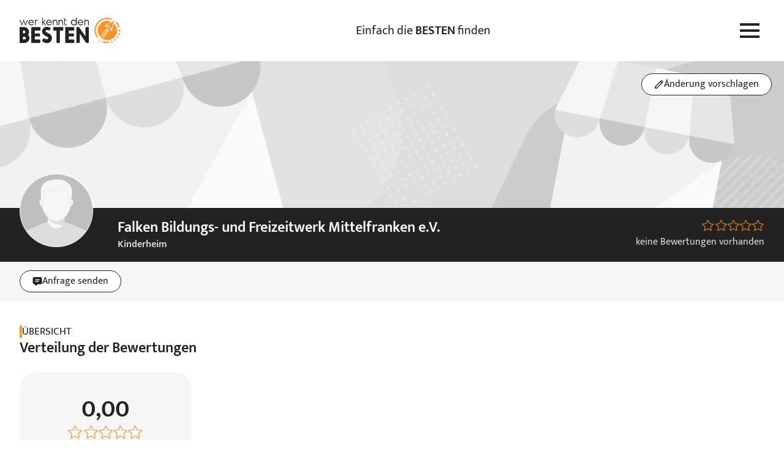

--- FILE ---
content_type: application/javascript
request_url: https://www.werkenntdenbesten.de/themes/new/js/app.6180ff.js
body_size: 62689
content:
/*! For license information please see app.6180ff.js.LICENSE.txt */
(self.webpackChunk=self.webpackChunk||[]).push([[847],{970:t=>{"use strict";var e={};function n(t){return Math.floor(Math.abs(t)+.5)*(t>=0?1:-1)}function r(t,e,r){var i=(t=n(t*r))-(e=n(e*r));i<<=1,t-e<0&&(i=~i);for(var o="";i>=32;)o+=String.fromCharCode(63+(32|31&i)),i>>=5;return o+=String.fromCharCode(i+63)}function i(t){for(var e=[],n=0;n<t.length;n++){var r=t[n].slice();e.push([r[1],r[0]])}return e}e.decode=function(t,e){for(var n,r=0,i=0,o=0,a=[],c=0,s=0,u=null,l=Math.pow(10,Number.isInteger(e)?e:5);r<t.length;){u=null,c=0,s=0;do{s|=(31&(u=t.charCodeAt(r++)-63))<<c,c+=5}while(u>=32);n=1&s?~(s>>1):s>>1,c=s=0;do{s|=(31&(u=t.charCodeAt(r++)-63))<<c,c+=5}while(u>=32);i+=n,o+=1&s?~(s>>1):s>>1,a.push([i/l,o/l])}return a},e.encode=function(t,e){if(!t.length)return"";for(var n=Math.pow(10,Number.isInteger(e)?e:5),i=r(t[0][0],0,n)+r(t[0][1],0,n),o=1;o<t.length;o++){var a=t[o],c=t[o-1];i+=r(a[0],c[0],n),i+=r(a[1],c[1],n)}return i},e.fromGeoJSON=function(t,n){if(t&&"Feature"===t.type&&(t=t.geometry),!t||"LineString"!==t.type)throw new Error("Input must be a GeoJSON LineString");return e.encode(i(t.coordinates),n)},e.toGeoJSON=function(t,n){return{type:"LineString",coordinates:i(e.decode(t,n))}},t.exports&&(t.exports=e)},589:(t,e,n)=>{"use strict";const r=n(945);e.M=class{static search(t){t.format=t.format||"json",t.countryCodesArray&&(t.countrycodes=t.countryCodesArray.join(",")),t.accept_language&&(t["accept-language"]=t.accept_language);const e=new URL("https://nominatim.openstreetmap.org/search");return Object.keys(t).forEach((n=>e.searchParams.append(n,t[n]))),r.default(e.toJSON()).then((t=>t.json()))}}},404:function(t){t.exports=function(){"use strict";var t=function(){if(!window.Alpine)throw new Error("[Magic Helpers] Alpine is required for the magic helpers to function correctly.");if(!window.Alpine.version||!e("2.5.0",window.Alpine.version))throw new Error("Invalid Alpine version. Please use Alpine version 2.5.0 or above")};function e(t,e){for(var n=t.split("."),r=e.split("."),i=0;i<n.length;i++)if(!r[i]||parseInt(r[i])<parseInt(n[i]))return!1;return!0}function n(){window.Alpine&&!window.AlpineMagicHelpers.__fatal&&(window.AlpineMagicHelpers.__fatal=setTimeout((function(){console.error("%c*** ALPINE MAGIC HELPER: Fatal Error! ***\n\n\nAlpine magic helpers need to be loaded before Alpine to avoid errors when Alpine initialises its component. \n\nMake sure the helper script is included before Alpine in your page when using the defer attribute","font-size: 14px")}),200))}n();var r={start:function(){t(),Alpine.addMagicProperty("interval",(function(t){return function(){for(var t=this,e=arguments.length,n=new Array(e),r=0;r<e;r++)n[r]=arguments[r];if("function"!=typeof n[0])return n[0];var i=n[1],o=0,a=!1;"object"==typeof n[1]&&(Object.prototype.hasOwnProperty.call(n[1],"timer")&&(i=n[1].timer),Object.prototype.hasOwnProperty.call(n[1],"delay")&&(o=n[1].delay),Object.prototype.hasOwnProperty.call(n[1],"forceInterval")&&(a=n[1].forceInterval));var c=null,s=function e(){c=setTimeout((function(){n[0].call(t),a?e():requestAnimationFrame(e)}),i)};c=setTimeout((function(){a?s():requestAnimationFrame(s)}),o),this.$watch("autoIntervalTest",(function(t){t?a?s():requestAnimationFrame(s):clearTimeout(c)}))}}))}},i=window.deferLoadingAlpine||function(t){return t()};return window.deferLoadingAlpine=function(t){r.start(),i(t)},r}()},437:(t,e,n)=>{"use strict";n(404);var r,i,o,a,c=!1,s=!1,u=[],l=-1;function f(t){!function(t){u.includes(t)||u.push(t);s||c||(c=!0,queueMicrotask(d))}(t)}function h(t){let e=u.indexOf(t);-1!==e&&e>l&&u.splice(e,1)}function d(){c=!1,s=!0;for(let t=0;t<u.length;t++)u[t](),l=t;u.length=0,l=-1,s=!1}var p=!0;function y(t){i=t}function v(t,e){let n,r=!0,a=i((()=>{let i=t();JSON.stringify(i),r?n=i:queueMicrotask((()=>{e(i,n),n=i})),r=!1}));return()=>o(a)}var m=[],g=[],b=[];function w(t,e){"function"==typeof e?(t._x_cleanups||(t._x_cleanups=[]),t._x_cleanups.push(e)):(e=t,g.push(e))}function x(t){m.push(t)}function _(t,e,n){t._x_attributeCleanups||(t._x_attributeCleanups={}),t._x_attributeCleanups[e]||(t._x_attributeCleanups[e]=[]),t._x_attributeCleanups[e].push(n)}function S(t,e){t._x_attributeCleanups&&Object.entries(t._x_attributeCleanups).forEach((([n,r])=>{(void 0===e||e.includes(n))&&(r.forEach((t=>t())),delete t._x_attributeCleanups[n])}))}var E=new MutationObserver(N),O=!1;function L(){E.observe(document,{subtree:!0,childList:!0,attributes:!0,attributeOldValue:!0}),O=!0}function j(){!function(){let t=E.takeRecords();k.push((()=>t.length>0&&N(t)));let e=k.length;queueMicrotask((()=>{if(k.length===e)for(;k.length>0;)k.shift()()}))}(),E.disconnect(),O=!1}var k=[];function P(t){if(!O)return t();j();let e=t();return L(),e}var A=!1,T=[];function N(t){if(A)return void(T=T.concat(t));let e=[],n=new Set,r=new Map,i=new Map;for(let o=0;o<t.length;o++)if(!t[o].target._x_ignoreMutationObserver&&("childList"===t[o].type&&(t[o].removedNodes.forEach((t=>{1===t.nodeType&&t._x_marker&&n.add(t)})),t[o].addedNodes.forEach((t=>{1===t.nodeType&&(n.has(t)?n.delete(t):t._x_marker||e.push(t))}))),"attributes"===t[o].type)){let e=t[o].target,n=t[o].attributeName,a=t[o].oldValue,c=()=>{r.has(e)||r.set(e,[]),r.get(e).push({name:n,value:e.getAttribute(n)})},s=()=>{i.has(e)||i.set(e,[]),i.get(e).push(n)};e.hasAttribute(n)&&null===a?c():e.hasAttribute(n)?(s(),c()):s()}i.forEach(((t,e)=>{S(e,t)})),r.forEach(((t,e)=>{m.forEach((n=>n(e,t)))}));for(let t of n)e.some((e=>e.contains(t)))||g.forEach((e=>e(t)));for(let t of e)t.isConnected&&b.forEach((e=>e(t)));e=null,n=null,r=null,i=null}function $(t){return R(M(t))}function I(t,e,n){return t._x_dataStack=[e,...M(n||t)],()=>{t._x_dataStack=t._x_dataStack.filter((t=>t!==e))}}function M(t){return t._x_dataStack?t._x_dataStack:"function"==typeof ShadowRoot&&t instanceof ShadowRoot?M(t.host):t.parentNode?M(t.parentNode):[]}function R(t){return new Proxy({objects:t},D)}var D={ownKeys:({objects:t})=>Array.from(new Set(t.flatMap((t=>Object.keys(t))))),has:({objects:t},e)=>e!=Symbol.unscopables&&t.some((t=>Object.prototype.hasOwnProperty.call(t,e)||Reflect.has(t,e))),get:({objects:t},e,n)=>"toJSON"==e?C:Reflect.get(t.find((t=>Reflect.has(t,e)))||{},e,n),set({objects:t},e,n,r){const i=t.find((t=>Object.prototype.hasOwnProperty.call(t,e)))||t[t.length-1],o=Object.getOwnPropertyDescriptor(i,e);return o?.set&&o?.get?o.set.call(r,n)||!0:Reflect.set(i,e,n)}};function C(){return Reflect.ownKeys(this).reduce(((t,e)=>(t[e]=Reflect.get(this,e),t)),{})}function F(t){let e=(n,r="")=>{Object.entries(Object.getOwnPropertyDescriptors(n)).forEach((([i,{value:o,enumerable:a}])=>{if(!1===a||void 0===o)return;if("object"==typeof o&&null!==o&&o.__v_skip)return;let c=""===r?i:`${r}.${i}`;var s;"object"==typeof o&&null!==o&&o._x_interceptor?n[i]=o.initialize(t,c,i):"object"!=typeof(s=o)||Array.isArray(s)||null===s||o===n||o instanceof Element||e(o,c)}))};return e(t)}function G(t,e=(()=>{})){let n={initialValue:void 0,_x_interceptor:!0,initialize(e,n,r){return t(this.initialValue,(()=>function(t,e){return e.split(".").reduce(((t,e)=>t[e]),t)}(e,n)),(t=>B(e,n,t)),n,r)}};return e(n),t=>{if("object"==typeof t&&null!==t&&t._x_interceptor){let e=n.initialize.bind(n);n.initialize=(r,i,o)=>{let a=t.initialize(r,i,o);return n.initialValue=a,e(r,i,o)}}else n.initialValue=t;return n}}function B(t,e,n){if("string"==typeof e&&(e=e.split(".")),1!==e.length){if(0===e.length)throw error;return t[e[0]]||(t[e[0]]={}),B(t[e[0]],e.slice(1),n)}t[e[0]]=n}var q={};function W(t,e){q[t]=e}function z(t,e){let n=function(t){let[e,n]=lt(t),r={interceptor:G,...e};return w(t,n),r}(e);return Object.entries(q).forEach((([r,i])=>{Object.defineProperty(t,`$${r}`,{get:()=>i(e,n),enumerable:!1})})),t}function V(t,e,n,...r){try{return n(...r)}catch(n){U(n,t,e)}}function U(t,e,n=void 0){t=Object.assign(t??{message:"No error message given."},{el:e,expression:n}),console.warn(`Alpine Expression Error: ${t.message}\n\n${n?'Expression: "'+n+'"\n\n':""}`,e),setTimeout((()=>{throw t}),0)}var H=!0;function K(t){let e=H;H=!1;let n=t();return H=e,n}function Y(t,e,n={}){let r;return J(t,e)((t=>r=t),n),r}function J(...t){return Z(...t)}var Z=X;function X(t,e){let n={};z(n,t);let r=[n,...M(t)],i="function"==typeof e?function(t,e){return(n=(()=>{}),{scope:r={},params:i=[]}={})=>{tt(n,e.apply(R([r,...t]),i))}}(r,e):function(t,e,n){let r=function(t,e){if(Q[t])return Q[t];let n=Object.getPrototypeOf((async function(){})).constructor,r=/^[\n\s]*if.*\(.*\)/.test(t.trim())||/^(let|const)\s/.test(t.trim())?`(async()=>{ ${t} })()`:t;const i=()=>{try{let e=new n(["__self","scope"],`with (scope) { __self.result = ${r} }; __self.finished = true; return __self.result;`);return Object.defineProperty(e,"name",{value:`[Alpine] ${t}`}),e}catch(n){return U(n,e,t),Promise.resolve()}};let o=i();return Q[t]=o,o}(e,n);return(i=(()=>{}),{scope:o={},params:a=[]}={})=>{r.result=void 0,r.finished=!1;let c=R([o,...t]);if("function"==typeof r){let t=r(r,c).catch((t=>U(t,n,e)));r.finished?(tt(i,r.result,c,a,n),r.result=void 0):t.then((t=>{tt(i,t,c,a,n)})).catch((t=>U(t,n,e))).finally((()=>r.result=void 0))}}}(r,e,t);return V.bind(null,t,e,i)}var Q={};function tt(t,e,n,r,i){if(H&&"function"==typeof e){let o=e.apply(n,r);o instanceof Promise?o.then((e=>tt(t,e,n,r))).catch((t=>U(t,i,e))):t(o)}else"object"==typeof e&&e instanceof Promise?e.then((e=>t(e))):t(e)}var et="x-";function nt(t=""){return et+t}var rt={};function it(t,e){return rt[t]=e,{before(e){if(!rt[e])return void console.warn(String.raw`Cannot find directive \`${e}\`. \`${t}\` will use the default order of execution`);const n=gt.indexOf(e);gt.splice(n>=0?n:gt.indexOf("DEFAULT"),0,t)}}}function ot(t,e,n){if(e=Array.from(e),t._x_virtualDirectives){let n=Object.entries(t._x_virtualDirectives).map((([t,e])=>({name:t,value:e}))),r=at(n);n=n.map((t=>r.find((e=>e.name===t.name))?{name:`x-bind:${t.name}`,value:`"${t.value}"`}:t)),e=e.concat(n)}let r={},i=e.map(ht(((t,e)=>r[t]=e))).filter(yt).map(function(t,e){return({name:n,value:r})=>{let i=n.match(vt()),o=n.match(/:([a-zA-Z0-9\-_:]+)/),a=n.match(/\.[^.\]]+(?=[^\]]*$)/g)||[],c=e||t[n]||n;return{type:i?i[1]:null,value:o?o[1]:null,modifiers:a.map((t=>t.replace(".",""))),expression:r,original:c}}}(r,n)).sort(bt);return i.map((e=>function(t,e){let n=()=>{},r=rt[e.type]||n,[i,o]=lt(t);_(t,e.original,o);let a=()=>{t._x_ignore||t._x_ignoreSelf||(r.inline&&r.inline(t,e,i),r=r.bind(r,t,e,i),ct?st.get(ut).push(r):r())};return a.runCleanups=o,a}(t,e)))}function at(t){return Array.from(t).map(ht()).filter((t=>!yt(t)))}var ct=!1,st=new Map,ut=Symbol();function lt(t){let e=[],[n,r]=function(t){let e=()=>{};return[n=>{let r=i(n);return t._x_effects||(t._x_effects=new Set,t._x_runEffects=()=>{t._x_effects.forEach((t=>t()))}),t._x_effects.add(r),e=()=>{void 0!==r&&(t._x_effects.delete(r),o(r))},r},()=>{e()}]}(t);e.push(r);return[{Alpine:ge,effect:n,cleanup:t=>e.push(t),evaluateLater:J.bind(J,t),evaluate:Y.bind(Y,t)},()=>e.forEach((t=>t()))]}var ft=(t,e)=>({name:n,value:r})=>(n.startsWith(t)&&(n=n.replace(t,e)),{name:n,value:r});function ht(t=(()=>{})){return({name:e,value:n})=>{let{name:r,value:i}=dt.reduce(((t,e)=>e(t)),{name:e,value:n});return r!==e&&t(r,e),{name:r,value:i}}}var dt=[];function pt(t){dt.push(t)}function yt({name:t}){return vt().test(t)}var vt=()=>new RegExp(`^${et}([^:^.]+)\\b`);var mt="DEFAULT",gt=["ignore","ref","data","id","anchor","bind","init","for","model","modelable","transition","show","if",mt,"teleport"];function bt(t,e){let n=-1===gt.indexOf(t.type)?mt:t.type,r=-1===gt.indexOf(e.type)?mt:e.type;return gt.indexOf(n)-gt.indexOf(r)}function wt(t,e,n={}){t.dispatchEvent(new CustomEvent(e,{detail:n,bubbles:!0,composed:!0,cancelable:!0}))}function xt(t,e){if("function"==typeof ShadowRoot&&t instanceof ShadowRoot)return void Array.from(t.children).forEach((t=>xt(t,e)));let n=!1;if(e(t,(()=>n=!0)),n)return;let r=t.firstElementChild;for(;r;)xt(r,e),r=r.nextElementSibling}function _t(t,...e){console.warn(`Alpine Warning: ${t}`,...e)}var St=!1;var Et=[],Ot=[];function Lt(){return Et.map((t=>t()))}function jt(){return Et.concat(Ot).map((t=>t()))}function kt(t){Et.push(t)}function Pt(t){Ot.push(t)}function At(t,e=!1){return Tt(t,(t=>{if((e?jt():Lt()).some((e=>t.matches(e))))return!0}))}function Tt(t,e){if(t){if(e(t))return t;if(t._x_teleportBack&&(t=t._x_teleportBack),t.parentElement)return Tt(t.parentElement,e)}}var Nt=[];var $t=1;function It(t,e=xt,n=(()=>{})){Tt(t,(t=>t._x_ignore))||function(t){ct=!0;let e=Symbol();ut=e,st.set(e,[]);let n=()=>{for(;st.get(e).length;)st.get(e).shift()();st.delete(e)};t(n),ct=!1,n()}((()=>{e(t,((t,e)=>{t._x_marker||(n(t,e),Nt.forEach((n=>n(t,e))),ot(t,t.attributes).forEach((t=>t())),t._x_ignore||(t._x_marker=$t++),t._x_ignore&&e())}))}))}function Mt(t,e=xt){e(t,(t=>{!function(t){for(t._x_effects?.forEach(h);t._x_cleanups?.length;)t._x_cleanups.pop()()}(t),S(t),delete t._x_marker}))}var Rt=[],Dt=!1;function Ct(t=(()=>{})){return queueMicrotask((()=>{Dt||setTimeout((()=>{Ft()}))})),new Promise((e=>{Rt.push((()=>{t(),e()}))}))}function Ft(){for(Dt=!1;Rt.length;)Rt.shift()()}function Gt(t,e){return Array.isArray(e)?Bt(t,e.join(" ")):"object"==typeof e&&null!==e?function(t,e){let n=t=>t.split(" ").filter(Boolean),r=Object.entries(e).flatMap((([t,e])=>!!e&&n(t))).filter(Boolean),i=Object.entries(e).flatMap((([t,e])=>!e&&n(t))).filter(Boolean),o=[],a=[];return i.forEach((e=>{t.classList.contains(e)&&(t.classList.remove(e),a.push(e))})),r.forEach((e=>{t.classList.contains(e)||(t.classList.add(e),o.push(e))})),()=>{a.forEach((e=>t.classList.add(e))),o.forEach((e=>t.classList.remove(e)))}}(t,e):"function"==typeof e?Gt(t,e()):Bt(t,e)}function Bt(t,e){return e=!0===e?e="":e||"",n=e.split(" ").filter((e=>!t.classList.contains(e))).filter(Boolean),t.classList.add(...n),()=>{t.classList.remove(...n)};var n}function qt(t,e){return"object"==typeof e&&null!==e?function(t,e){let n={};return Object.entries(e).forEach((([e,r])=>{n[e]=t.style[e],e.startsWith("--")||(e=e.replace(/([a-z])([A-Z])/g,"$1-$2").toLowerCase()),t.style.setProperty(e,r)})),setTimeout((()=>{0===t.style.length&&t.removeAttribute("style")})),()=>{qt(t,n)}}(t,e):function(t,e){let n=t.getAttribute("style",e);return t.setAttribute("style",e),()=>{t.setAttribute("style",n||"")}}(t,e)}function Wt(t,e=(()=>{})){let n=!1;return function(){n?e.apply(this,arguments):(n=!0,t.apply(this,arguments))}}function zt(t,e,n={}){t._x_transition||(t._x_transition={enter:{during:n,start:n,end:n},leave:{during:n,start:n,end:n},in(n=(()=>{}),r=(()=>{})){Ut(t,e,{during:this.enter.during,start:this.enter.start,end:this.enter.end},n,r)},out(n=(()=>{}),r=(()=>{})){Ut(t,e,{during:this.leave.during,start:this.leave.start,end:this.leave.end},n,r)}})}function Vt(t){let e=t.parentNode;if(e)return e._x_hidePromise?e:Vt(e)}function Ut(t,e,{during:n,start:r,end:i}={},o=(()=>{}),a=(()=>{})){if(t._x_transitioning&&t._x_transitioning.cancel(),0===Object.keys(n).length&&0===Object.keys(r).length&&0===Object.keys(i).length)return o(),void a();let c,s,u;!function(t,e){let n,r,i,o=Wt((()=>{P((()=>{n=!0,r||e.before(),i||(e.end(),Ft()),e.after(),t.isConnected&&e.cleanup(),delete t._x_transitioning}))}));t._x_transitioning={beforeCancels:[],beforeCancel(t){this.beforeCancels.push(t)},cancel:Wt((function(){for(;this.beforeCancels.length;)this.beforeCancels.shift()();o()})),finish:o},P((()=>{e.start(),e.during()})),Dt=!0,requestAnimationFrame((()=>{if(n)return;let o=1e3*Number(getComputedStyle(t).transitionDuration.replace(/,.*/,"").replace("s","")),a=1e3*Number(getComputedStyle(t).transitionDelay.replace(/,.*/,"").replace("s",""));0===o&&(o=1e3*Number(getComputedStyle(t).animationDuration.replace("s",""))),P((()=>{e.before()})),r=!0,requestAnimationFrame((()=>{n||(P((()=>{e.end()})),Ft(),setTimeout(t._x_transitioning.finish,o+a),i=!0)}))}))}(t,{start(){c=e(t,r)},during(){s=e(t,n)},before:o,end(){c(),u=e(t,i)},after:a,cleanup(){s(),u()}})}function Ht(t,e,n){if(-1===t.indexOf(e))return n;const r=t[t.indexOf(e)+1];if(!r)return n;if("scale"===e&&isNaN(r))return n;if("duration"===e||"delay"===e){let t=r.match(/([0-9]+)ms/);if(t)return t[1]}return"origin"===e&&["top","right","left","center","bottom"].includes(t[t.indexOf(e)+2])?[r,t[t.indexOf(e)+2]].join(" "):r}it("transition",((t,{value:e,modifiers:n,expression:r},{evaluate:i})=>{"function"==typeof r&&(r=i(r)),!1!==r&&(r&&"boolean"!=typeof r?function(t,e,n){zt(t,Gt,"");let r={enter:e=>{t._x_transition.enter.during=e},"enter-start":e=>{t._x_transition.enter.start=e},"enter-end":e=>{t._x_transition.enter.end=e},leave:e=>{t._x_transition.leave.during=e},"leave-start":e=>{t._x_transition.leave.start=e},"leave-end":e=>{t._x_transition.leave.end=e}};r[n](e)}(t,r,e):function(t,e,n){zt(t,qt);let r=!e.includes("in")&&!e.includes("out")&&!n,i=r||e.includes("in")||["enter"].includes(n),o=r||e.includes("out")||["leave"].includes(n);e.includes("in")&&!r&&(e=e.filter(((t,n)=>n<e.indexOf("out"))));e.includes("out")&&!r&&(e=e.filter(((t,n)=>n>e.indexOf("out"))));let a=!e.includes("opacity")&&!e.includes("scale"),c=a||e.includes("opacity"),s=a||e.includes("scale"),u=c?0:1,l=s?Ht(e,"scale",95)/100:1,f=Ht(e,"delay",0)/1e3,h=Ht(e,"origin","center"),d="opacity, transform",p=Ht(e,"duration",150)/1e3,y=Ht(e,"duration",75)/1e3,v="cubic-bezier(0.4, 0.0, 0.2, 1)";i&&(t._x_transition.enter.during={transformOrigin:h,transitionDelay:`${f}s`,transitionProperty:d,transitionDuration:`${p}s`,transitionTimingFunction:v},t._x_transition.enter.start={opacity:u,transform:`scale(${l})`},t._x_transition.enter.end={opacity:1,transform:"scale(1)"});o&&(t._x_transition.leave.during={transformOrigin:h,transitionDelay:`${f}s`,transitionProperty:d,transitionDuration:`${y}s`,transitionTimingFunction:v},t._x_transition.leave.start={opacity:1,transform:"scale(1)"},t._x_transition.leave.end={opacity:u,transform:`scale(${l})`})}(t,n,e))})),window.Element.prototype._x_toggleAndCascadeWithTransitions=function(t,e,n,r){const i="visible"===document.visibilityState?requestAnimationFrame:setTimeout;let o=()=>i(n);e?t._x_transition&&(t._x_transition.enter||t._x_transition.leave)?t._x_transition.enter&&(Object.entries(t._x_transition.enter.during).length||Object.entries(t._x_transition.enter.start).length||Object.entries(t._x_transition.enter.end).length)?t._x_transition.in(n):o():t._x_transition?t._x_transition.in(n):o():(t._x_hidePromise=t._x_transition?new Promise(((e,n)=>{t._x_transition.out((()=>{}),(()=>e(r))),t._x_transitioning&&t._x_transitioning.beforeCancel((()=>n({isFromCancelledTransition:!0})))})):Promise.resolve(r),queueMicrotask((()=>{let e=Vt(t);e?(e._x_hideChildren||(e._x_hideChildren=[]),e._x_hideChildren.push(t)):i((()=>{let e=t=>{let n=Promise.all([t._x_hidePromise,...(t._x_hideChildren||[]).map(e)]).then((([t])=>t?.()));return delete t._x_hidePromise,delete t._x_hideChildren,n};e(t).catch((t=>{if(!t.isFromCancelledTransition)throw t}))}))})))};var Kt=!1;function Yt(t,e=(()=>{})){return(...n)=>Kt?e(...n):t(...n)}var Jt=[];function Zt(t){Jt.push(t)}var Xt=!1;function Qt(t){let e=i;y(((t,n)=>{let r=e(t);return o(r),()=>{}})),t(),y(e)}function te(t,e,n,i=[]){switch(t._x_bindings||(t._x_bindings=r({})),t._x_bindings[e]=n,e=i.includes("camel")?e.toLowerCase().replace(/-(\w)/g,((t,e)=>e.toUpperCase())):e){case"value":!function(t,e){if(se(t))void 0===t.attributes.value&&(t.value=e),window.fromModel&&(t.checked="boolean"==typeof e?re(t.value)===e:ne(t.value,e));else if(ce(t))Number.isInteger(e)?t.value=e:Array.isArray(e)||"boolean"==typeof e||[null,void 0].includes(e)?Array.isArray(e)?t.checked=e.some((e=>ne(e,t.value))):t.checked=!!e:t.value=String(e);else if("SELECT"===t.tagName)!function(t,e){const n=[].concat(e).map((t=>t+""));Array.from(t.options).forEach((t=>{t.selected=n.includes(t.value)}))}(t,e);else{if(t.value===e)return;t.value=void 0===e?"":e}}(t,n);break;case"style":!function(t,e){t._x_undoAddedStyles&&t._x_undoAddedStyles();t._x_undoAddedStyles=qt(t,e)}(t,n);break;case"class":!function(t,e){t._x_undoAddedClasses&&t._x_undoAddedClasses();t._x_undoAddedClasses=Gt(t,e)}(t,n);break;case"selected":case"checked":!function(t,e,n){ee(t,e,n),function(t,e,n){t[e]!==n&&(t[e]=n)}(t,e,n)}(t,e,n);break;default:ee(t,e,n)}}function ee(t,e,n){[null,void 0,!1].includes(n)&&function(t){return!["aria-pressed","aria-checked","aria-expanded","aria-selected"].includes(t)}(e)?t.removeAttribute(e):(oe(e)&&(n=e),function(t,e,n){t.getAttribute(e)!=n&&t.setAttribute(e,n)}(t,e,n))}function ne(t,e){return t==e}function re(t){return!![1,"1","true","on","yes",!0].includes(t)||![0,"0","false","off","no",!1].includes(t)&&(t?Boolean(t):null)}var ie=new Set(["allowfullscreen","async","autofocus","autoplay","checked","controls","default","defer","disabled","formnovalidate","inert","ismap","itemscope","loop","multiple","muted","nomodule","novalidate","open","playsinline","readonly","required","reversed","selected","shadowrootclonable","shadowrootdelegatesfocus","shadowrootserializable"]);function oe(t){return ie.has(t)}function ae(t,e,n){let r=t.getAttribute(e);return null===r?"function"==typeof n?n():n:""===r||(oe(e)?!![e,"true"].includes(r):r)}function ce(t){return"checkbox"===t.type||"ui-checkbox"===t.localName||"ui-switch"===t.localName}function se(t){return"radio"===t.type||"ui-radio"===t.localName}function ue(t,e){var n;return function(){var r=this,i=arguments;clearTimeout(n),n=setTimeout((function(){n=null,t.apply(r,i)}),e)}}function le(t,e){let n;return function(){let r=this,i=arguments;n||(t.apply(r,i),n=!0,setTimeout((()=>n=!1),e))}}function fe({get:t,set:e},{get:n,set:r}){let a,c,s=!0,u=i((()=>{let i=t(),o=n();if(s)r(he(i)),s=!1;else{let t=JSON.stringify(i),n=JSON.stringify(o);t!==a?r(he(i)):t!==n&&e(he(o))}a=JSON.stringify(t()),c=JSON.stringify(n())}));return()=>{o(u)}}function he(t){return"object"==typeof t?JSON.parse(JSON.stringify(t)):t}var de={},pe=!1;var ye={};function ve(t,e,n){let r=[];for(;r.length;)r.pop()();let i=Object.entries(e).map((([t,e])=>({name:t,value:e}))),o=at(i);return i=i.map((t=>o.find((e=>e.name===t.name))?{name:`x-bind:${t.name}`,value:`"${t.value}"`}:t)),ot(t,i,n).map((t=>{r.push(t.runCleanups),t()})),()=>{for(;r.length;)r.pop()()}}var me={};var ge={get reactive(){return r},get release(){return o},get effect(){return i},get raw(){return a},version:"3.14.9",flushAndStopDeferringMutations:function(){A=!1,N(T),T=[]},dontAutoEvaluateFunctions:K,disableEffectScheduling:function(t){p=!1,t(),p=!0},startObservingMutations:L,stopObservingMutations:j,setReactivityEngine:function(t){r=t.reactive,o=t.release,i=e=>t.effect(e,{scheduler:t=>{p?f(t):t()}}),a=t.raw},onAttributeRemoved:_,onAttributesAdded:x,closestDataStack:M,skipDuringClone:Yt,onlyDuringClone:function(t){return(...e)=>Kt&&t(...e)},addRootSelector:kt,addInitSelector:Pt,interceptClone:Zt,addScopeToNode:I,deferMutations:function(){A=!0},mapAttributes:pt,evaluateLater:J,interceptInit:function(t){Nt.push(t)},setEvaluator:function(t){Z=t},mergeProxies:R,extractProp:function(t,e,n,r=!0){if(t._x_bindings&&void 0!==t._x_bindings[e])return t._x_bindings[e];if(t._x_inlineBindings&&void 0!==t._x_inlineBindings[e]){let n=t._x_inlineBindings[e];return n.extract=r,K((()=>Y(t,n.expression)))}return ae(t,e,n)},findClosest:Tt,onElRemoved:w,closestRoot:At,destroyTree:Mt,interceptor:G,transition:Ut,setStyles:qt,mutateDom:P,directive:it,entangle:fe,throttle:le,debounce:ue,evaluate:Y,initTree:It,nextTick:Ct,prefixed:nt,prefix:function(t){et=t},plugin:function(t){(Array.isArray(t)?t:[t]).forEach((t=>t(ge)))},magic:W,store:function(t,e){if(pe||(de=r(de),pe=!0),void 0===e)return de[t];de[t]=e,F(de[t]),"object"==typeof e&&null!==e&&e.hasOwnProperty("init")&&"function"==typeof e.init&&de[t].init()},start:function(){var t;St&&_t("Alpine has already been initialized on this page. Calling Alpine.start() more than once can cause problems."),St=!0,document.body||_t("Unable to initialize. Trying to load Alpine before `<body>` is available. Did you forget to add `defer` in Alpine's `<script>` tag?"),wt(document,"alpine:init"),wt(document,"alpine:initializing"),L(),t=t=>It(t,xt),b.push(t),w((t=>Mt(t))),x(((t,e)=>{ot(t,e).forEach((t=>t()))})),Array.from(document.querySelectorAll(jt().join(","))).filter((t=>!At(t.parentElement,!0))).forEach((t=>{It(t)})),wt(document,"alpine:initialized"),setTimeout((()=>{[["ui","dialog",["[x-dialog], [x-popover]"]],["anchor","anchor",["[x-anchor]"]],["sort","sort",["[x-sort]"]]].forEach((([t,e,n])=>{var r;r=e,Object.keys(rt).includes(r)||n.some((e=>{if(document.querySelector(e))return _t(`found "${e}", but missing ${t} plugin`),!0}))}))}))},clone:function(t,e){e._x_dataStack||(e._x_dataStack=t._x_dataStack),Kt=!0,Xt=!0,Qt((()=>{!function(t){let e=!1;It(t,((t,n)=>{xt(t,((t,r)=>{if(e&&function(t){return Lt().some((e=>t.matches(e)))}(t))return r();e=!0,n(t,r)}))}))}(e)})),Kt=!1,Xt=!1},cloneNode:function(t,e){Jt.forEach((n=>n(t,e))),Kt=!0,Qt((()=>{It(e,((t,e)=>{e(t,(()=>{}))}))})),Kt=!1},bound:function(t,e,n){return t._x_bindings&&void 0!==t._x_bindings[e]?t._x_bindings[e]:ae(t,e,n)},$data:$,watch:v,walk:xt,data:function(t,e){me[t]=e},bind:function(t,e){let n="function"!=typeof e?()=>e:e;return t instanceof Element?ve(t,n()):(ye[t]=n,()=>{})}};function be(t,e){const n=Object.create(null),r=t.split(",");for(let t=0;t<r.length;t++)n[r[t]]=!0;return e?t=>!!n[t.toLowerCase()]:t=>!!n[t]}var we,xe=Object.freeze({}),_e=(Object.freeze([]),Object.prototype.hasOwnProperty),Se=(t,e)=>_e.call(t,e),Ee=Array.isArray,Oe=t=>"[object Map]"===Pe(t),Le=t=>"symbol"==typeof t,je=t=>null!==t&&"object"==typeof t,ke=Object.prototype.toString,Pe=t=>ke.call(t),Ae=t=>Pe(t).slice(8,-1),Te=t=>"string"==typeof t&&"NaN"!==t&&"-"!==t[0]&&""+parseInt(t,10)===t,Ne=t=>{const e=Object.create(null);return n=>e[n]||(e[n]=t(n))},$e=/-(\w)/g,Ie=(Ne((t=>t.replace($e,((t,e)=>e?e.toUpperCase():"")))),/\B([A-Z])/g),Me=(Ne((t=>t.replace(Ie,"-$1").toLowerCase())),Ne((t=>t.charAt(0).toUpperCase()+t.slice(1)))),Re=(Ne((t=>t?`on${Me(t)}`:"")),(t,e)=>t!==e&&(t==t||e==e)),De=new WeakMap,Ce=[],Fe=Symbol("iterate"),Ge=Symbol("Map key iterate");var Be=0;function qe(t){const{deps:e}=t;if(e.length){for(let n=0;n<e.length;n++)e[n].delete(t);e.length=0}}var We=!0,ze=[];function Ve(){const t=ze.pop();We=void 0===t||t}function Ue(t,e,n){if(!We||void 0===we)return;let r=De.get(t);r||De.set(t,r=new Map);let i=r.get(n);i||r.set(n,i=new Set),i.has(we)||(i.add(we),we.deps.push(i),we.options.onTrack&&we.options.onTrack({effect:we,target:t,type:e,key:n}))}function He(t,e,n,r,i,o){const a=De.get(t);if(!a)return;const c=new Set,s=t=>{t&&t.forEach((t=>{(t!==we||t.allowRecurse)&&c.add(t)}))};if("clear"===e)a.forEach(s);else if("length"===n&&Ee(t))a.forEach(((t,e)=>{("length"===e||e>=r)&&s(t)}));else switch(void 0!==n&&s(a.get(n)),e){case"add":Ee(t)?Te(n)&&s(a.get("length")):(s(a.get(Fe)),Oe(t)&&s(a.get(Ge)));break;case"delete":Ee(t)||(s(a.get(Fe)),Oe(t)&&s(a.get(Ge)));break;case"set":Oe(t)&&s(a.get(Fe))}c.forEach((a=>{a.options.onTrigger&&a.options.onTrigger({effect:a,target:t,key:n,type:e,newValue:r,oldValue:i,oldTarget:o}),a.options.scheduler?a.options.scheduler(a):a()}))}var Ke=be("__proto__,__v_isRef,__isVue"),Ye=new Set(Object.getOwnPropertyNames(Symbol).map((t=>Symbol[t])).filter(Le)),Je=tn(),Ze=tn(!0),Xe=Qe();function Qe(){const t={};return["includes","indexOf","lastIndexOf"].forEach((e=>{t[e]=function(...t){const n=Mn(this);for(let t=0,e=this.length;t<e;t++)Ue(n,"get",t+"");const r=n[e](...t);return-1===r||!1===r?n[e](...t.map(Mn)):r}})),["push","pop","shift","unshift","splice"].forEach((e=>{t[e]=function(...t){ze.push(We),We=!1;const n=Mn(this)[e].apply(this,t);return Ve(),n}})),t}function tn(t=!1,e=!1){return function(n,r,i){if("__v_isReactive"===r)return!t;if("__v_isReadonly"===r)return t;if("__v_raw"===r&&i===(t?e?Tn:An:e?Pn:kn).get(n))return n;const o=Ee(n);if(!t&&o&&Se(Xe,r))return Reflect.get(Xe,r,i);const a=Reflect.get(n,r,i);if(Le(r)?Ye.has(r):Ke(r))return a;if(t||Ue(n,"get",r),e)return a;if(Rn(a)){return!o||!Te(r)?a.value:a}return je(a)?t?$n(a):Nn(a):a}}function en(t=!1){return function(e,n,r,i){let o=e[n];if(!t&&(r=Mn(r),o=Mn(o),!Ee(e)&&Rn(o)&&!Rn(r)))return o.value=r,!0;const a=Ee(e)&&Te(n)?Number(n)<e.length:Se(e,n),c=Reflect.set(e,n,r,i);return e===Mn(i)&&(a?Re(r,o)&&He(e,"set",n,r,o):He(e,"add",n,r)),c}}var nn={get:Je,set:en(),deleteProperty:function(t,e){const n=Se(t,e),r=t[e],i=Reflect.deleteProperty(t,e);return i&&n&&He(t,"delete",e,void 0,r),i},has:function(t,e){const n=Reflect.has(t,e);return Le(e)&&Ye.has(e)||Ue(t,"has",e),n},ownKeys:function(t){return Ue(t,"iterate",Ee(t)?"length":Fe),Reflect.ownKeys(t)}},rn={get:Ze,set:(t,e)=>(console.warn(`Set operation on key "${String(e)}" failed: target is readonly.`,t),!0),deleteProperty:(t,e)=>(console.warn(`Delete operation on key "${String(e)}" failed: target is readonly.`,t),!0)},on=t=>je(t)?Nn(t):t,an=t=>je(t)?$n(t):t,cn=t=>t,sn=t=>Reflect.getPrototypeOf(t);function un(t,e,n=!1,r=!1){const i=Mn(t=t.__v_raw),o=Mn(e);e!==o&&!n&&Ue(i,"get",e),!n&&Ue(i,"get",o);const{has:a}=sn(i),c=r?cn:n?an:on;return a.call(i,e)?c(t.get(e)):a.call(i,o)?c(t.get(o)):void(t!==i&&t.get(e))}function ln(t,e=!1){const n=this.__v_raw,r=Mn(n),i=Mn(t);return t!==i&&!e&&Ue(r,"has",t),!e&&Ue(r,"has",i),t===i?n.has(t):n.has(t)||n.has(i)}function fn(t,e=!1){return t=t.__v_raw,!e&&Ue(Mn(t),"iterate",Fe),Reflect.get(t,"size",t)}function hn(t){t=Mn(t);const e=Mn(this);return sn(e).has.call(e,t)||(e.add(t),He(e,"add",t,t)),this}function dn(t,e){e=Mn(e);const n=Mn(this),{has:r,get:i}=sn(n);let o=r.call(n,t);o?jn(n,r,t):(t=Mn(t),o=r.call(n,t));const a=i.call(n,t);return n.set(t,e),o?Re(e,a)&&He(n,"set",t,e,a):He(n,"add",t,e),this}function pn(t){const e=Mn(this),{has:n,get:r}=sn(e);let i=n.call(e,t);i?jn(e,n,t):(t=Mn(t),i=n.call(e,t));const o=r?r.call(e,t):void 0,a=e.delete(t);return i&&He(e,"delete",t,void 0,o),a}function yn(){const t=Mn(this),e=0!==t.size,n=Oe(t)?new Map(t):new Set(t),r=t.clear();return e&&He(t,"clear",void 0,void 0,n),r}function vn(t,e){return function(n,r){const i=this,o=i.__v_raw,a=Mn(o),c=e?cn:t?an:on;return!t&&Ue(a,"iterate",Fe),o.forEach(((t,e)=>n.call(r,c(t),c(e),i)))}}function mn(t,e,n){return function(...r){const i=this.__v_raw,o=Mn(i),a=Oe(o),c="entries"===t||t===Symbol.iterator&&a,s="keys"===t&&a,u=i[t](...r),l=n?cn:e?an:on;return!e&&Ue(o,"iterate",s?Ge:Fe),{next(){const{value:t,done:e}=u.next();return e?{value:t,done:e}:{value:c?[l(t[0]),l(t[1])]:l(t),done:e}},[Symbol.iterator](){return this}}}}function gn(t){return function(...e){{const n=e[0]?`on key "${e[0]}" `:"";console.warn(`${Me(t)} operation ${n}failed: target is readonly.`,Mn(this))}return"delete"!==t&&this}}function bn(){const t={get(t){return un(this,t)},get size(){return fn(this)},has:ln,add:hn,set:dn,delete:pn,clear:yn,forEach:vn(!1,!1)},e={get(t){return un(this,t,!1,!0)},get size(){return fn(this)},has:ln,add:hn,set:dn,delete:pn,clear:yn,forEach:vn(!1,!0)},n={get(t){return un(this,t,!0)},get size(){return fn(this,!0)},has(t){return ln.call(this,t,!0)},add:gn("add"),set:gn("set"),delete:gn("delete"),clear:gn("clear"),forEach:vn(!0,!1)},r={get(t){return un(this,t,!0,!0)},get size(){return fn(this,!0)},has(t){return ln.call(this,t,!0)},add:gn("add"),set:gn("set"),delete:gn("delete"),clear:gn("clear"),forEach:vn(!0,!0)};return["keys","values","entries",Symbol.iterator].forEach((i=>{t[i]=mn(i,!1,!1),n[i]=mn(i,!0,!1),e[i]=mn(i,!1,!0),r[i]=mn(i,!0,!0)})),[t,n,e,r]}var[wn,xn,_n,Sn]=bn();function En(t,e){const n=e?t?Sn:_n:t?xn:wn;return(e,r,i)=>"__v_isReactive"===r?!t:"__v_isReadonly"===r?t:"__v_raw"===r?e:Reflect.get(Se(n,r)&&r in e?n:e,r,i)}var On={get:En(!1,!1)},Ln={get:En(!0,!1)};function jn(t,e,n){const r=Mn(n);if(r!==n&&e.call(t,r)){const e=Ae(t);console.warn(`Reactive ${e} contains both the raw and reactive versions of the same object${"Map"===e?" as keys":""}, which can lead to inconsistencies. Avoid differentiating between the raw and reactive versions of an object and only use the reactive version if possible.`)}}var kn=new WeakMap,Pn=new WeakMap,An=new WeakMap,Tn=new WeakMap;function Nn(t){return t&&t.__v_isReadonly?t:In(t,!1,nn,On,kn)}function $n(t){return In(t,!0,rn,Ln,An)}function In(t,e,n,r,i){if(!je(t))return console.warn(`value cannot be made reactive: ${String(t)}`),t;if(t.__v_raw&&(!e||!t.__v_isReactive))return t;const o=i.get(t);if(o)return o;const a=(c=t).__v_skip||!Object.isExtensible(c)?0:function(t){switch(t){case"Object":case"Array":return 1;case"Map":case"Set":case"WeakMap":case"WeakSet":return 2;default:return 0}}(Ae(c));var c;if(0===a)return t;const s=new Proxy(t,2===a?r:n);return i.set(t,s),s}function Mn(t){return t&&Mn(t.__v_raw)||t}function Rn(t){return Boolean(t&&!0===t.__v_isRef)}W("nextTick",(()=>Ct)),W("dispatch",(t=>wt.bind(wt,t))),W("watch",((t,{evaluateLater:e,cleanup:n})=>(t,r)=>{let i=e(t),o=v((()=>{let t;return i((e=>t=e)),t}),r);n(o)})),W("store",(function(){return de})),W("data",(t=>$(t))),W("root",(t=>At(t))),W("refs",(t=>(t._x_refs_proxy||(t._x_refs_proxy=R(function(t){let e=[];return Tt(t,(t=>{t._x_refs&&e.push(t._x_refs)})),e}(t))),t._x_refs_proxy)));var Dn={};function Cn(t){return Dn[t]||(Dn[t]=0),++Dn[t]}function Fn(t,e,n){W(e,(r=>_t(`You can't use [$${e}] without first installing the "${t}" plugin here: https://alpinejs.dev/plugins/${n}`,r)))}W("id",((t,{cleanup:e})=>(n,r=null)=>function(t,e,n,r){t._x_id||(t._x_id={});if(t._x_id[e])return t._x_id[e];let i=r();return t._x_id[e]=i,n((()=>{delete t._x_id[e]})),i}(t,`${n}${r?`-${r}`:""}`,e,(()=>{let e=function(t,e){return Tt(t,(t=>{if(t._x_ids&&t._x_ids[e])return!0}))}(t,n),i=e?e._x_ids[n]:Cn(n);return r?`${n}-${i}-${r}`:`${n}-${i}`})))),Zt(((t,e)=>{t._x_id&&(e._x_id=t._x_id)})),W("el",(t=>t)),Fn("Focus","focus","focus"),Fn("Persist","persist","persist"),it("modelable",((t,{expression:e},{effect:n,evaluateLater:r,cleanup:i})=>{let o=r(e),a=()=>{let t;return o((e=>t=e)),t},c=r(`${e} = __placeholder`),s=t=>c((()=>{}),{scope:{__placeholder:t}}),u=a();s(u),queueMicrotask((()=>{if(!t._x_model)return;t._x_removeModelListeners.default();let e=t._x_model.get,n=t._x_model.set,r=fe({get:()=>e(),set(t){n(t)}},{get:()=>a(),set(t){s(t)}});i(r)}))})),it("teleport",((t,{modifiers:e,expression:n},{cleanup:r})=>{"template"!==t.tagName.toLowerCase()&&_t("x-teleport can only be used on a <template> tag",t);let i=Bn(n),o=t.content.cloneNode(!0).firstElementChild;t._x_teleport=o,o._x_teleportBack=t,t.setAttribute("data-teleport-template",!0),o.setAttribute("data-teleport-target",!0),t._x_forwardEvents&&t._x_forwardEvents.forEach((e=>{o.addEventListener(e,(e=>{e.stopPropagation(),t.dispatchEvent(new e.constructor(e.type,e))}))})),I(o,{},t);let a=(t,e,n)=>{n.includes("prepend")?e.parentNode.insertBefore(t,e):n.includes("append")?e.parentNode.insertBefore(t,e.nextSibling):e.appendChild(t)};P((()=>{a(o,i,e),Yt((()=>{It(o)}))()})),t._x_teleportPutBack=()=>{let r=Bn(n);P((()=>{a(t._x_teleport,r,e)}))},r((()=>P((()=>{o.remove(),Mt(o)}))))}));var Gn=document.createElement("div");function Bn(t){let e=Yt((()=>document.querySelector(t)),(()=>Gn))();return e||_t(`Cannot find x-teleport element for selector: "${t}"`),e}var qn=()=>{};function Wn(t,e,n,r){let i=t,o=t=>r(t),a={},c=(t,e)=>n=>e(t,n);if(n.includes("dot")&&(e=e.replace(/-/g,".")),n.includes("camel")&&(e=function(t){return t.toLowerCase().replace(/-(\w)/g,((t,e)=>e.toUpperCase()))}(e)),n.includes("passive")&&(a.passive=!0),n.includes("capture")&&(a.capture=!0),n.includes("window")&&(i=window),n.includes("document")&&(i=document),n.includes("debounce")){let t=n[n.indexOf("debounce")+1]||"invalid-wait",e=zn(t.split("ms")[0])?Number(t.split("ms")[0]):250;o=ue(o,e)}if(n.includes("throttle")){let t=n[n.indexOf("throttle")+1]||"invalid-wait",e=zn(t.split("ms")[0])?Number(t.split("ms")[0]):250;o=le(o,e)}return n.includes("prevent")&&(o=c(o,((t,e)=>{e.preventDefault(),t(e)}))),n.includes("stop")&&(o=c(o,((t,e)=>{e.stopPropagation(),t(e)}))),n.includes("once")&&(o=c(o,((t,n)=>{t(n),i.removeEventListener(e,o,a)}))),(n.includes("away")||n.includes("outside"))&&(i=document,o=c(o,((e,n)=>{t.contains(n.target)||!1!==n.target.isConnected&&(t.offsetWidth<1&&t.offsetHeight<1||!1!==t._x_isShown&&e(n))}))),n.includes("self")&&(o=c(o,((e,n)=>{n.target===t&&e(n)}))),(function(t){return["keydown","keyup"].includes(t)}(e)||Vn(e))&&(o=c(o,((t,e)=>{(function(t,e){let n=e.filter((t=>!["window","document","prevent","stop","once","capture","self","away","outside","passive"].includes(t)));if(n.includes("debounce")){let t=n.indexOf("debounce");n.splice(t,zn((n[t+1]||"invalid-wait").split("ms")[0])?2:1)}if(n.includes("throttle")){let t=n.indexOf("throttle");n.splice(t,zn((n[t+1]||"invalid-wait").split("ms")[0])?2:1)}if(0===n.length)return!1;if(1===n.length&&Un(t.key).includes(n[0]))return!1;const r=["ctrl","shift","alt","meta","cmd","super"].filter((t=>n.includes(t)));if(n=n.filter((t=>!r.includes(t))),r.length>0){if(r.filter((e=>("cmd"!==e&&"super"!==e||(e="meta"),t[`${e}Key`]))).length===r.length){if(Vn(t.type))return!1;if(Un(t.key).includes(n[0]))return!1}}return!0})(e,n)||t(e)}))),i.addEventListener(e,o,a),()=>{i.removeEventListener(e,o,a)}}function zn(t){return!Array.isArray(t)&&!isNaN(t)}function Vn(t){return["contextmenu","click","mouse"].some((e=>t.includes(e)))}function Un(t){if(!t)return[];var e;t=[" ","_"].includes(e=t)?e:e.replace(/([a-z])([A-Z])/g,"$1-$2").replace(/[_\s]/,"-").toLowerCase();let n={ctrl:"control",slash:"/",space:" ",spacebar:" ",cmd:"meta",esc:"escape",up:"arrow-up",down:"arrow-down",left:"arrow-left",right:"arrow-right",period:".",comma:",",equal:"=",minus:"-",underscore:"_"};return n[t]=t,Object.keys(n).map((e=>{if(n[e]===t)return e})).filter((t=>t))}function Hn(t,e,n,r){return P((()=>{if(n instanceof CustomEvent&&void 0!==n.detail)return null!==n.detail&&void 0!==n.detail?n.detail:n.target.value;if(ce(t)){if(Array.isArray(r)){let t=null;return t=e.includes("number")?Kn(n.target.value):e.includes("boolean")?re(n.target.value):n.target.value,n.target.checked?r.includes(t)?r:r.concat([t]):r.filter((e=>!(e==t)))}return n.target.checked}if("select"===t.tagName.toLowerCase()&&t.multiple)return e.includes("number")?Array.from(n.target.selectedOptions).map((t=>Kn(t.value||t.text))):e.includes("boolean")?Array.from(n.target.selectedOptions).map((t=>re(t.value||t.text))):Array.from(n.target.selectedOptions).map((t=>t.value||t.text));{let i;return i=se(t)?n.target.checked?n.target.value:r:n.target.value,e.includes("number")?Kn(i):e.includes("boolean")?re(i):e.includes("trim")?i.trim():i}}))}function Kn(t){let e=t?parseFloat(t):null;return n=e,Array.isArray(n)||isNaN(n)?t:e;var n}function Yn(t){return null!==t&&"object"==typeof t&&"function"==typeof t.get&&"function"==typeof t.set}qn.inline=(t,{modifiers:e},{cleanup:n})=>{e.includes("self")?t._x_ignoreSelf=!0:t._x_ignore=!0,n((()=>{e.includes("self")?delete t._x_ignoreSelf:delete t._x_ignore}))},it("ignore",qn),it("effect",Yt(((t,{expression:e},{effect:n})=>{n(J(t,e))}))),it("model",((t,{modifiers:e,expression:n},{effect:r,cleanup:i})=>{let o=t;e.includes("parent")&&(o=t.parentNode);let a,c=J(o,n);a="string"==typeof n?J(o,`${n} = __placeholder`):"function"==typeof n&&"string"==typeof n()?J(o,`${n()} = __placeholder`):()=>{};let s=()=>{let t;return c((e=>t=e)),Yn(t)?t.get():t},u=t=>{let e;c((t=>e=t)),Yn(e)?e.set(t):a((()=>{}),{scope:{__placeholder:t}})};"string"==typeof n&&"radio"===t.type&&P((()=>{t.hasAttribute("name")||t.setAttribute("name",n)}));var l="select"===t.tagName.toLowerCase()||["checkbox","radio"].includes(t.type)||e.includes("lazy")?"change":"input";let f=Kt?()=>{}:Wn(t,l,e,(n=>{u(Hn(t,e,n,s()))}));if(e.includes("fill")&&([void 0,null,""].includes(s())||ce(t)&&Array.isArray(s())||"select"===t.tagName.toLowerCase()&&t.multiple)&&u(Hn(t,e,{target:t},s())),t._x_removeModelListeners||(t._x_removeModelListeners={}),t._x_removeModelListeners.default=f,i((()=>t._x_removeModelListeners.default())),t.form){let n=Wn(t.form,"reset",[],(n=>{Ct((()=>t._x_model&&t._x_model.set(Hn(t,e,{target:t},s()))))}));i((()=>n()))}t._x_model={get:()=>s(),set(t){u(t)}},t._x_forceModelUpdate=e=>{void 0===e&&"string"==typeof n&&n.match(/\./)&&(e=""),window.fromModel=!0,P((()=>te(t,"value",e))),delete window.fromModel},r((()=>{let n=s();e.includes("unintrusive")&&document.activeElement.isSameNode(t)||t._x_forceModelUpdate(n)}))})),it("cloak",(t=>queueMicrotask((()=>P((()=>t.removeAttribute(nt("cloak")))))))),Pt((()=>`[${nt("init")}]`)),it("init",Yt(((t,{expression:e},{evaluate:n})=>"string"==typeof e?!!e.trim()&&n(e,{},!1):n(e,{},!1)))),it("text",((t,{expression:e},{effect:n,evaluateLater:r})=>{let i=r(e);n((()=>{i((e=>{P((()=>{t.textContent=e}))}))}))})),it("html",((t,{expression:e},{effect:n,evaluateLater:r})=>{let i=r(e);n((()=>{i((e=>{P((()=>{t.innerHTML=e,t._x_ignoreSelf=!0,It(t),delete t._x_ignoreSelf}))}))}))})),pt(ft(":",nt("bind:")));var Jn=(t,{value:e,modifiers:n,expression:r,original:i},{effect:o,cleanup:a})=>{if(!e){let e={};return c=e,Object.entries(ye).forEach((([t,e])=>{Object.defineProperty(c,t,{get:()=>(...t)=>e(...t)})})),void J(t,r)((e=>{ve(t,e,i)}),{scope:e})}var c;if("key"===e)return function(t,e){t._x_keyExpression=e}(t,r);if(t._x_inlineBindings&&t._x_inlineBindings[e]&&t._x_inlineBindings[e].extract)return;let s=J(t,r);o((()=>s((i=>{void 0===i&&"string"==typeof r&&r.match(/\./)&&(i=""),P((()=>te(t,e,i,n)))})))),a((()=>{t._x_undoAddedClasses&&t._x_undoAddedClasses(),t._x_undoAddedStyles&&t._x_undoAddedStyles()}))};function Zn(t,e,n,r){let i={};if(/^\[.*\]$/.test(t.item)&&Array.isArray(e)){t.item.replace("[","").replace("]","").split(",").map((t=>t.trim())).forEach(((t,n)=>{i[t]=e[n]}))}else if(/^\{.*\}$/.test(t.item)&&!Array.isArray(e)&&"object"==typeof e){t.item.replace("{","").replace("}","").split(",").map((t=>t.trim())).forEach((t=>{i[t]=e[t]}))}else i[t.item]=e;return t.index&&(i[t.index]=n),t.collection&&(i[t.collection]=r),i}function Xn(){}function Qn(t,e,n){it(e,(r=>_t(`You can't use [x-${e}] without first installing the "${t}" plugin here: https://alpinejs.dev/plugins/${n}`,r)))}Jn.inline=(t,{value:e,modifiers:n,expression:r})=>{e&&(t._x_inlineBindings||(t._x_inlineBindings={}),t._x_inlineBindings[e]={expression:r,extract:!1})},it("bind",Jn),kt((()=>`[${nt("data")}]`)),it("data",((t,{expression:e},{cleanup:n})=>{if(function(t){return!!Kt&&(!!Xt||t.hasAttribute("data-has-alpine-state"))}(t))return;e=""===e?"{}":e;let i={};z(i,t);let o={};var a,c;a=o,c=i,Object.entries(me).forEach((([t,e])=>{Object.defineProperty(a,t,{get:()=>(...t)=>e.bind(c)(...t),enumerable:!1})}));let s=Y(t,e,{scope:o});void 0!==s&&!0!==s||(s={}),z(s,t);let u=r(s);F(u);let l=I(t,u);u.init&&Y(t,u.init),n((()=>{u.destroy&&Y(t,u.destroy),l()}))})),Zt(((t,e)=>{t._x_dataStack&&(e._x_dataStack=t._x_dataStack,e.setAttribute("data-has-alpine-state",!0))})),it("show",((t,{modifiers:e,expression:n},{effect:r})=>{let i=J(t,n);t._x_doHide||(t._x_doHide=()=>{P((()=>{t.style.setProperty("display","none",e.includes("important")?"important":void 0)}))}),t._x_doShow||(t._x_doShow=()=>{P((()=>{1===t.style.length&&"none"===t.style.display?t.removeAttribute("style"):t.style.removeProperty("display")}))});let o,a=()=>{t._x_doHide(),t._x_isShown=!1},c=()=>{t._x_doShow(),t._x_isShown=!0},s=()=>setTimeout(c),u=Wt((t=>t?c():a()),(e=>{"function"==typeof t._x_toggleAndCascadeWithTransitions?t._x_toggleAndCascadeWithTransitions(t,e,c,a):e?s():a()})),l=!0;r((()=>i((t=>{(l||t!==o)&&(e.includes("immediate")&&(t?s():a()),u(t),o=t,l=!1)}))))})),it("for",((t,{expression:e},{effect:n,cleanup:i})=>{let o=function(t){let e=/,([^,\}\]]*)(?:,([^,\}\]]*))?$/,n=/^\s*\(|\)\s*$/g,r=/([\s\S]*?)\s+(?:in|of)\s+([\s\S]*)/,i=t.match(r);if(!i)return;let o={};o.items=i[2].trim();let a=i[1].replace(n,"").trim(),c=a.match(e);c?(o.item=a.replace(e,"").trim(),o.index=c[1].trim(),c[2]&&(o.collection=c[2].trim())):o.item=a;return o}(e),a=J(t,o.items),c=J(t,t._x_keyExpression||"index");t._x_prevKeys=[],t._x_lookup={},n((()=>function(t,e,n,i){let o=t=>"object"==typeof t&&!Array.isArray(t),a=t;n((n=>{var c;c=n,!Array.isArray(c)&&!isNaN(c)&&n>=0&&(n=Array.from(Array(n).keys(),(t=>t+1))),void 0===n&&(n=[]);let s=t._x_lookup,u=t._x_prevKeys,l=[],f=[];if(o(n))n=Object.entries(n).map((([r,o])=>{let a=Zn(e,o,r,n);i((e=>{f.includes(e)&&_t("Duplicate key on x-for",t),f.push(e)}),{scope:{index:r,...a}}),l.push(a)}));else for(let r=0;r<n.length;r++){let o=Zn(e,n[r],r,n);i((e=>{f.includes(e)&&_t("Duplicate key on x-for",t),f.push(e)}),{scope:{index:r,...o}}),l.push(o)}let h=[],d=[],p=[],y=[];for(let t=0;t<u.length;t++){let e=u[t];-1===f.indexOf(e)&&p.push(e)}u=u.filter((t=>!p.includes(t)));let v="template";for(let t=0;t<f.length;t++){let e=f[t],n=u.indexOf(e);if(-1===n)u.splice(t,0,e),h.push([v,t]);else if(n!==t){let e=u.splice(t,1)[0],r=u.splice(n-1,1)[0];u.splice(t,0,r),u.splice(n,0,e),d.push([e,r])}else y.push(e);v=e}for(let t=0;t<p.length;t++){let e=p[t];e in s&&(P((()=>{Mt(s[e]),s[e].remove()})),delete s[e])}for(let t=0;t<d.length;t++){let[e,n]=d[t],r=s[e],i=s[n],o=document.createElement("div");P((()=>{i||_t('x-for ":key" is undefined or invalid',a,n,s),i.after(o),r.after(i),i._x_currentIfEl&&i.after(i._x_currentIfEl),o.before(r),r._x_currentIfEl&&r.after(r._x_currentIfEl),o.remove()})),i._x_refreshXForScope(l[f.indexOf(n)])}for(let t=0;t<h.length;t++){let[e,n]=h[t],i="template"===e?a:s[e];i._x_currentIfEl&&(i=i._x_currentIfEl);let o=l[n],c=f[n],u=document.importNode(a.content,!0).firstElementChild,d=r(o);I(u,d,a),u._x_refreshXForScope=t=>{Object.entries(t).forEach((([t,e])=>{d[t]=e}))},P((()=>{i.after(u),Yt((()=>It(u)))()})),"object"==typeof c&&_t("x-for key cannot be an object, it must be a string or an integer",a),s[c]=u}for(let t=0;t<y.length;t++)s[y[t]]._x_refreshXForScope(l[f.indexOf(y[t])]);a._x_prevKeys=f}))}(t,o,a,c))),i((()=>{Object.values(t._x_lookup).forEach((t=>P((()=>{Mt(t),t.remove()})))),delete t._x_prevKeys,delete t._x_lookup}))})),Xn.inline=(t,{expression:e},{cleanup:n})=>{let r=At(t);r._x_refs||(r._x_refs={}),r._x_refs[e]=t,n((()=>delete r._x_refs[e]))},it("ref",Xn),it("if",((t,{expression:e},{effect:n,cleanup:r})=>{"template"!==t.tagName.toLowerCase()&&_t("x-if can only be used on a <template> tag",t);let i=J(t,e);n((()=>i((e=>{e?(()=>{if(t._x_currentIfEl)return t._x_currentIfEl;let e=t.content.cloneNode(!0).firstElementChild;I(e,{},t),P((()=>{t.after(e),Yt((()=>It(e)))()})),t._x_currentIfEl=e,t._x_undoIf=()=>{P((()=>{Mt(e),e.remove()})),delete t._x_currentIfEl}})():t._x_undoIf&&(t._x_undoIf(),delete t._x_undoIf)})))),r((()=>t._x_undoIf&&t._x_undoIf()))})),it("id",((t,{expression:e},{evaluate:n})=>{n(e).forEach((e=>function(t,e){t._x_ids||(t._x_ids={}),t._x_ids[e]||(t._x_ids[e]=Cn(e))}(t,e)))})),Zt(((t,e)=>{t._x_ids&&(e._x_ids=t._x_ids)})),pt(ft("@",nt("on:"))),it("on",Yt(((t,{value:e,modifiers:n,expression:r},{cleanup:i})=>{let o=r?J(t,r):()=>{};"template"===t.tagName.toLowerCase()&&(t._x_forwardEvents||(t._x_forwardEvents=[]),t._x_forwardEvents.includes(e)||t._x_forwardEvents.push(e));let a=Wn(t,e,n,(t=>{o((()=>{}),{scope:{$event:t},params:[t]})}));i((()=>a()))}))),Qn("Collapse","collapse","collapse"),Qn("Intersect","intersect","intersect"),Qn("Focus","trap","focus"),Qn("Mask","mask","mask"),ge.setEvaluator(X),ge.setReactivityEngine({reactive:Nn,effect:function(t,e=xe){(function(t){return t&&!0===t._isEffect})(t)&&(t=t.raw);const n=function(t,e){const n=function(){if(!n.active)return t();if(!Ce.includes(n)){qe(n);try{return ze.push(We),We=!0,Ce.push(n),we=n,t()}finally{Ce.pop(),Ve(),we=Ce[Ce.length-1]}}};return n.id=Be++,n.allowRecurse=!!e.allowRecurse,n._isEffect=!0,n.active=!0,n.raw=t,n.deps=[],n.options=e,n}(t,e);return e.lazy||n(),n},release:function(t){t.active&&(qe(t),t.options.onStop&&t.options.onStop(),t.active=!1)},raw:Mn});var tr=ge;function er(t){t.directive("intersect",t.skipDuringClone(((t,{value:e,expression:n,modifiers:r},{evaluateLater:i,cleanup:o})=>{let a=i(n),c={rootMargin:ir(r),threshold:nr(r)},s=new IntersectionObserver((t=>{t.forEach((t=>{t.isIntersecting!==("leave"===e)&&(a(),r.includes("once")&&s.disconnect())}))}),c);s.observe(t),o((()=>{s.disconnect()}))})))}function nr(t){if(t.includes("full"))return.99;if(t.includes("half"))return.5;if(!t.includes("threshold"))return 0;let e=t[t.indexOf("threshold")+1];return"100"===e?1:"0"===e?0:Number(`.${e}`)}function rr(t){let e=t.match(/^(-?[0-9]+)(px|%)?$/);return e?e[1]+(e[2]||"px"):void 0}function ir(t){const e="0px 0px 0px 0px",n=t.indexOf("margin");if(-1===n)return e;let r=[];for(let e=1;e<5;e++)r.push(rr(t[n+e]||""));return r=r.filter((t=>void 0!==t)),r.length?r.join(" ").trim():e}function or(t){return or="function"==typeof Symbol&&"symbol"==typeof Symbol.iterator?function(t){return typeof t}:function(t){return t&&"function"==typeof Symbol&&t.constructor===Symbol&&t!==Symbol.prototype?"symbol":typeof t},or(t)}function ar(t,e,n){var r;return r=function(t,e){if("object"!=or(t)||!t)return t;var n=t[Symbol.toPrimitive];if(void 0!==n){var r=n.call(t,e||"default");if("object"!=or(r))return r;throw new TypeError("@@toPrimitive must return a primitive value.")}return("string"===e?String:Number)(t)}(e,"string"),(e="symbol"==or(r)?r:r+"")in t?Object.defineProperty(t,e,{value:n,enumerable:!0,configurable:!0,writable:!0}):t[e]=n,t}function cr(t){var e="àáâæãåāăąçćčđďèéêëēėęěğǵḧîïíīįìıİłḿñńǹňôòóœøōõőṕŕřśšşșťțûùúūǘůűųẃẍÿýžźż·/_,:;",n=new RegExp(e.split("").join("|"),"g");return t.toString().toLowerCase().replace(/\s+/g,"-").replace(n,(function(t){return"aaaaaaaaacccddeeeeeeeegghiiiiiiiilmnnnnooooooooprrssssttuuuuuuuuwxyyzzz------".charAt(e.indexOf(t))})).replace(new RegExp("ä","g"),"ae").replace(new RegExp("ü","g"),"ue").replace(new RegExp("ö","g"),"oe").replace(new RegExp("ß","g"),"ss").replace(/&/g,"-and-").replace(/[^\w\-]+/g,"").replace(/\-\-+/g,"-").replace(/^-+/,"").replace(/-+$/,"")}function sr(t){return sr="function"==typeof Symbol&&"symbol"==typeof Symbol.iterator?function(t){return typeof t}:function(t){return t&&"function"==typeof Symbol&&t.constructor===Symbol&&t!==Symbol.prototype?"symbol":typeof t},sr(t)}function ur(t,e,n){var r;return r=function(t,e){if("object"!=sr(t)||!t)return t;var n=t[Symbol.toPrimitive];if(void 0!==n){var r=n.call(t,e||"default");if("object"!=sr(r))return r;throw new TypeError("@@toPrimitive must return a primitive value.")}return("string"===e?String:Number)(t)}(e,"string"),(e="symbol"==sr(r)?r:r+"")in t?Object.defineProperty(t,e,{value:n,enumerable:!0,configurable:!0,writable:!0}):t[e]=n,t}function lr(){lr=function(){return e};var t,e={},n=Object.prototype,r=n.hasOwnProperty,i=Object.defineProperty||function(t,e,n){t[e]=n.value},o="function"==typeof Symbol?Symbol:{},a=o.iterator||"@@iterator",c=o.asyncIterator||"@@asyncIterator",s=o.toStringTag||"@@toStringTag";function u(t,e,n){return Object.defineProperty(t,e,{value:n,enumerable:!0,configurable:!0,writable:!0}),t[e]}try{u({},"")}catch(t){u=function(t,e,n){return t[e]=n}}function l(t,e,n,r){var o=e&&e.prototype instanceof m?e:m,a=Object.create(o.prototype),c=new A(r||[]);return i(a,"_invoke",{value:L(t,n,c)}),a}function f(t,e,n){try{return{type:"normal",arg:t.call(e,n)}}catch(t){return{type:"throw",arg:t}}}e.wrap=l;var h="suspendedStart",d="suspendedYield",p="executing",y="completed",v={};function m(){}function g(){}function b(){}var w={};u(w,a,(function(){return this}));var x=Object.getPrototypeOf,_=x&&x(x(T([])));_&&_!==n&&r.call(_,a)&&(w=_);var S=b.prototype=m.prototype=Object.create(w);function E(t){["next","throw","return"].forEach((function(e){u(t,e,(function(t){return this._invoke(e,t)}))}))}function O(t,e){function n(i,o,a,c){var s=f(t[i],t,o);if("throw"!==s.type){var u=s.arg,l=u.value;return l&&"object"==sr(l)&&r.call(l,"__await")?e.resolve(l.__await).then((function(t){n("next",t,a,c)}),(function(t){n("throw",t,a,c)})):e.resolve(l).then((function(t){u.value=t,a(u)}),(function(t){return n("throw",t,a,c)}))}c(s.arg)}var o;i(this,"_invoke",{value:function(t,r){function i(){return new e((function(e,i){n(t,r,e,i)}))}return o=o?o.then(i,i):i()}})}function L(e,n,r){var i=h;return function(o,a){if(i===p)throw Error("Generator is already running");if(i===y){if("throw"===o)throw a;return{value:t,done:!0}}for(r.method=o,r.arg=a;;){var c=r.delegate;if(c){var s=j(c,r);if(s){if(s===v)continue;return s}}if("next"===r.method)r.sent=r._sent=r.arg;else if("throw"===r.method){if(i===h)throw i=y,r.arg;r.dispatchException(r.arg)}else"return"===r.method&&r.abrupt("return",r.arg);i=p;var u=f(e,n,r);if("normal"===u.type){if(i=r.done?y:d,u.arg===v)continue;return{value:u.arg,done:r.done}}"throw"===u.type&&(i=y,r.method="throw",r.arg=u.arg)}}}function j(e,n){var r=n.method,i=e.iterator[r];if(i===t)return n.delegate=null,"throw"===r&&e.iterator.return&&(n.method="return",n.arg=t,j(e,n),"throw"===n.method)||"return"!==r&&(n.method="throw",n.arg=new TypeError("The iterator does not provide a '"+r+"' method")),v;var o=f(i,e.iterator,n.arg);if("throw"===o.type)return n.method="throw",n.arg=o.arg,n.delegate=null,v;var a=o.arg;return a?a.done?(n[e.resultName]=a.value,n.next=e.nextLoc,"return"!==n.method&&(n.method="next",n.arg=t),n.delegate=null,v):a:(n.method="throw",n.arg=new TypeError("iterator result is not an object"),n.delegate=null,v)}function k(t){var e={tryLoc:t[0]};1 in t&&(e.catchLoc=t[1]),2 in t&&(e.finallyLoc=t[2],e.afterLoc=t[3]),this.tryEntries.push(e)}function P(t){var e=t.completion||{};e.type="normal",delete e.arg,t.completion=e}function A(t){this.tryEntries=[{tryLoc:"root"}],t.forEach(k,this),this.reset(!0)}function T(e){if(e||""===e){var n=e[a];if(n)return n.call(e);if("function"==typeof e.next)return e;if(!isNaN(e.length)){var i=-1,o=function n(){for(;++i<e.length;)if(r.call(e,i))return n.value=e[i],n.done=!1,n;return n.value=t,n.done=!0,n};return o.next=o}}throw new TypeError(sr(e)+" is not iterable")}return g.prototype=b,i(S,"constructor",{value:b,configurable:!0}),i(b,"constructor",{value:g,configurable:!0}),g.displayName=u(b,s,"GeneratorFunction"),e.isGeneratorFunction=function(t){var e="function"==typeof t&&t.constructor;return!!e&&(e===g||"GeneratorFunction"===(e.displayName||e.name))},e.mark=function(t){return Object.setPrototypeOf?Object.setPrototypeOf(t,b):(t.__proto__=b,u(t,s,"GeneratorFunction")),t.prototype=Object.create(S),t},e.awrap=function(t){return{__await:t}},E(O.prototype),u(O.prototype,c,(function(){return this})),e.AsyncIterator=O,e.async=function(t,n,r,i,o){void 0===o&&(o=Promise);var a=new O(l(t,n,r,i),o);return e.isGeneratorFunction(n)?a:a.next().then((function(t){return t.done?t.value:a.next()}))},E(S),u(S,s,"Generator"),u(S,a,(function(){return this})),u(S,"toString",(function(){return"[object Generator]"})),e.keys=function(t){var e=Object(t),n=[];for(var r in e)n.push(r);return n.reverse(),function t(){for(;n.length;){var r=n.pop();if(r in e)return t.value=r,t.done=!1,t}return t.done=!0,t}},e.values=T,A.prototype={constructor:A,reset:function(e){if(this.prev=0,this.next=0,this.sent=this._sent=t,this.done=!1,this.delegate=null,this.method="next",this.arg=t,this.tryEntries.forEach(P),!e)for(var n in this)"t"===n.charAt(0)&&r.call(this,n)&&!isNaN(+n.slice(1))&&(this[n]=t)},stop:function(){this.done=!0;var t=this.tryEntries[0].completion;if("throw"===t.type)throw t.arg;return this.rval},dispatchException:function(e){if(this.done)throw e;var n=this;function i(r,i){return c.type="throw",c.arg=e,n.next=r,i&&(n.method="next",n.arg=t),!!i}for(var o=this.tryEntries.length-1;o>=0;--o){var a=this.tryEntries[o],c=a.completion;if("root"===a.tryLoc)return i("end");if(a.tryLoc<=this.prev){var s=r.call(a,"catchLoc"),u=r.call(a,"finallyLoc");if(s&&u){if(this.prev<a.catchLoc)return i(a.catchLoc,!0);if(this.prev<a.finallyLoc)return i(a.finallyLoc)}else if(s){if(this.prev<a.catchLoc)return i(a.catchLoc,!0)}else{if(!u)throw Error("try statement without catch or finally");if(this.prev<a.finallyLoc)return i(a.finallyLoc)}}}},abrupt:function(t,e){for(var n=this.tryEntries.length-1;n>=0;--n){var i=this.tryEntries[n];if(i.tryLoc<=this.prev&&r.call(i,"finallyLoc")&&this.prev<i.finallyLoc){var o=i;break}}o&&("break"===t||"continue"===t)&&o.tryLoc<=e&&e<=o.finallyLoc&&(o=null);var a=o?o.completion:{};return a.type=t,a.arg=e,o?(this.method="next",this.next=o.finallyLoc,v):this.complete(a)},complete:function(t,e){if("throw"===t.type)throw t.arg;return"break"===t.type||"continue"===t.type?this.next=t.arg:"return"===t.type?(this.rval=this.arg=t.arg,this.method="return",this.next="end"):"normal"===t.type&&e&&(this.next=e),v},finish:function(t){for(var e=this.tryEntries.length-1;e>=0;--e){var n=this.tryEntries[e];if(n.finallyLoc===t)return this.complete(n.completion,n.afterLoc),P(n),v}},catch:function(t){for(var e=this.tryEntries.length-1;e>=0;--e){var n=this.tryEntries[e];if(n.tryLoc===t){var r=n.completion;if("throw"===r.type){var i=r.arg;P(n)}return i}}throw Error("illegal catch attempt")},delegateYield:function(e,n,r){return this.delegate={iterator:T(e),resultName:n,nextLoc:r},"next"===this.method&&(this.arg=t),v}},e}function fr(t,e,n,r,i,o,a){try{var c=t[o](a),s=c.value}catch(t){return void n(t)}c.done?e(s):Promise.resolve(s).then(r,i)}function hr(t){return function(){var e=this,n=arguments;return new Promise((function(r,i){var o=t.apply(e,n);function a(t){fr(o,r,i,a,c,"next",t)}function c(t){fr(o,r,i,a,c,"throw",t)}a(void 0)}))}}function dr(t){return dr="function"==typeof Symbol&&"symbol"==typeof Symbol.iterator?function(t){return typeof t}:function(t){return t&&"function"==typeof Symbol&&t.constructor===Symbol&&t!==Symbol.prototype?"symbol":typeof t},dr(t)}function pr(t,e,n){var r;return r=function(t,e){if("object"!=dr(t)||!t)return t;var n=t[Symbol.toPrimitive];if(void 0!==n){var r=n.call(t,e||"default");if("object"!=dr(r))return r;throw new TypeError("@@toPrimitive must return a primitive value.")}return("string"===e?String:Number)(t)}(e,"string"),(e="symbol"==dr(r)?r:r+"")in t?Object.defineProperty(t,e,{value:n,enumerable:!0,configurable:!0,writable:!0}):t[e]=n,t}function yr(){yr=function(){return e};var t,e={},n=Object.prototype,r=n.hasOwnProperty,i=Object.defineProperty||function(t,e,n){t[e]=n.value},o="function"==typeof Symbol?Symbol:{},a=o.iterator||"@@iterator",c=o.asyncIterator||"@@asyncIterator",s=o.toStringTag||"@@toStringTag";function u(t,e,n){return Object.defineProperty(t,e,{value:n,enumerable:!0,configurable:!0,writable:!0}),t[e]}try{u({},"")}catch(t){u=function(t,e,n){return t[e]=n}}function l(t,e,n,r){var o=e&&e.prototype instanceof m?e:m,a=Object.create(o.prototype),c=new A(r||[]);return i(a,"_invoke",{value:L(t,n,c)}),a}function f(t,e,n){try{return{type:"normal",arg:t.call(e,n)}}catch(t){return{type:"throw",arg:t}}}e.wrap=l;var h="suspendedStart",d="suspendedYield",p="executing",y="completed",v={};function m(){}function g(){}function b(){}var w={};u(w,a,(function(){return this}));var x=Object.getPrototypeOf,_=x&&x(x(T([])));_&&_!==n&&r.call(_,a)&&(w=_);var S=b.prototype=m.prototype=Object.create(w);function E(t){["next","throw","return"].forEach((function(e){u(t,e,(function(t){return this._invoke(e,t)}))}))}function O(t,e){function n(i,o,a,c){var s=f(t[i],t,o);if("throw"!==s.type){var u=s.arg,l=u.value;return l&&"object"==dr(l)&&r.call(l,"__await")?e.resolve(l.__await).then((function(t){n("next",t,a,c)}),(function(t){n("throw",t,a,c)})):e.resolve(l).then((function(t){u.value=t,a(u)}),(function(t){return n("throw",t,a,c)}))}c(s.arg)}var o;i(this,"_invoke",{value:function(t,r){function i(){return new e((function(e,i){n(t,r,e,i)}))}return o=o?o.then(i,i):i()}})}function L(e,n,r){var i=h;return function(o,a){if(i===p)throw Error("Generator is already running");if(i===y){if("throw"===o)throw a;return{value:t,done:!0}}for(r.method=o,r.arg=a;;){var c=r.delegate;if(c){var s=j(c,r);if(s){if(s===v)continue;return s}}if("next"===r.method)r.sent=r._sent=r.arg;else if("throw"===r.method){if(i===h)throw i=y,r.arg;r.dispatchException(r.arg)}else"return"===r.method&&r.abrupt("return",r.arg);i=p;var u=f(e,n,r);if("normal"===u.type){if(i=r.done?y:d,u.arg===v)continue;return{value:u.arg,done:r.done}}"throw"===u.type&&(i=y,r.method="throw",r.arg=u.arg)}}}function j(e,n){var r=n.method,i=e.iterator[r];if(i===t)return n.delegate=null,"throw"===r&&e.iterator.return&&(n.method="return",n.arg=t,j(e,n),"throw"===n.method)||"return"!==r&&(n.method="throw",n.arg=new TypeError("The iterator does not provide a '"+r+"' method")),v;var o=f(i,e.iterator,n.arg);if("throw"===o.type)return n.method="throw",n.arg=o.arg,n.delegate=null,v;var a=o.arg;return a?a.done?(n[e.resultName]=a.value,n.next=e.nextLoc,"return"!==n.method&&(n.method="next",n.arg=t),n.delegate=null,v):a:(n.method="throw",n.arg=new TypeError("iterator result is not an object"),n.delegate=null,v)}function k(t){var e={tryLoc:t[0]};1 in t&&(e.catchLoc=t[1]),2 in t&&(e.finallyLoc=t[2],e.afterLoc=t[3]),this.tryEntries.push(e)}function P(t){var e=t.completion||{};e.type="normal",delete e.arg,t.completion=e}function A(t){this.tryEntries=[{tryLoc:"root"}],t.forEach(k,this),this.reset(!0)}function T(e){if(e||""===e){var n=e[a];if(n)return n.call(e);if("function"==typeof e.next)return e;if(!isNaN(e.length)){var i=-1,o=function n(){for(;++i<e.length;)if(r.call(e,i))return n.value=e[i],n.done=!1,n;return n.value=t,n.done=!0,n};return o.next=o}}throw new TypeError(dr(e)+" is not iterable")}return g.prototype=b,i(S,"constructor",{value:b,configurable:!0}),i(b,"constructor",{value:g,configurable:!0}),g.displayName=u(b,s,"GeneratorFunction"),e.isGeneratorFunction=function(t){var e="function"==typeof t&&t.constructor;return!!e&&(e===g||"GeneratorFunction"===(e.displayName||e.name))},e.mark=function(t){return Object.setPrototypeOf?Object.setPrototypeOf(t,b):(t.__proto__=b,u(t,s,"GeneratorFunction")),t.prototype=Object.create(S),t},e.awrap=function(t){return{__await:t}},E(O.prototype),u(O.prototype,c,(function(){return this})),e.AsyncIterator=O,e.async=function(t,n,r,i,o){void 0===o&&(o=Promise);var a=new O(l(t,n,r,i),o);return e.isGeneratorFunction(n)?a:a.next().then((function(t){return t.done?t.value:a.next()}))},E(S),u(S,s,"Generator"),u(S,a,(function(){return this})),u(S,"toString",(function(){return"[object Generator]"})),e.keys=function(t){var e=Object(t),n=[];for(var r in e)n.push(r);return n.reverse(),function t(){for(;n.length;){var r=n.pop();if(r in e)return t.value=r,t.done=!1,t}return t.done=!0,t}},e.values=T,A.prototype={constructor:A,reset:function(e){if(this.prev=0,this.next=0,this.sent=this._sent=t,this.done=!1,this.delegate=null,this.method="next",this.arg=t,this.tryEntries.forEach(P),!e)for(var n in this)"t"===n.charAt(0)&&r.call(this,n)&&!isNaN(+n.slice(1))&&(this[n]=t)},stop:function(){this.done=!0;var t=this.tryEntries[0].completion;if("throw"===t.type)throw t.arg;return this.rval},dispatchException:function(e){if(this.done)throw e;var n=this;function i(r,i){return c.type="throw",c.arg=e,n.next=r,i&&(n.method="next",n.arg=t),!!i}for(var o=this.tryEntries.length-1;o>=0;--o){var a=this.tryEntries[o],c=a.completion;if("root"===a.tryLoc)return i("end");if(a.tryLoc<=this.prev){var s=r.call(a,"catchLoc"),u=r.call(a,"finallyLoc");if(s&&u){if(this.prev<a.catchLoc)return i(a.catchLoc,!0);if(this.prev<a.finallyLoc)return i(a.finallyLoc)}else if(s){if(this.prev<a.catchLoc)return i(a.catchLoc,!0)}else{if(!u)throw Error("try statement without catch or finally");if(this.prev<a.finallyLoc)return i(a.finallyLoc)}}}},abrupt:function(t,e){for(var n=this.tryEntries.length-1;n>=0;--n){var i=this.tryEntries[n];if(i.tryLoc<=this.prev&&r.call(i,"finallyLoc")&&this.prev<i.finallyLoc){var o=i;break}}o&&("break"===t||"continue"===t)&&o.tryLoc<=e&&e<=o.finallyLoc&&(o=null);var a=o?o.completion:{};return a.type=t,a.arg=e,o?(this.method="next",this.next=o.finallyLoc,v):this.complete(a)},complete:function(t,e){if("throw"===t.type)throw t.arg;return"break"===t.type||"continue"===t.type?this.next=t.arg:"return"===t.type?(this.rval=this.arg=t.arg,this.method="return",this.next="end"):"normal"===t.type&&e&&(this.next=e),v},finish:function(t){for(var e=this.tryEntries.length-1;e>=0;--e){var n=this.tryEntries[e];if(n.finallyLoc===t)return this.complete(n.completion,n.afterLoc),P(n),v}},catch:function(t){for(var e=this.tryEntries.length-1;e>=0;--e){var n=this.tryEntries[e];if(n.tryLoc===t){var r=n.completion;if("throw"===r.type){var i=r.arg;P(n)}return i}}throw Error("illegal catch attempt")},delegateYield:function(e,n,r){return this.delegate={iterator:T(e),resultName:n,nextLoc:r},"next"===this.method&&(this.arg=t),v}},e}function vr(t,e,n,r,i,o,a){try{var c=t[o](a),s=c.value}catch(t){return void n(t)}c.done?e(s):Promise.resolve(s).then(r,i)}function mr(t){return function(){var e=this,n=arguments;return new Promise((function(r,i){var o=t.apply(e,n);function a(t){vr(o,r,i,a,c,"next",t)}function c(t){vr(o,r,i,a,c,"throw",t)}a(void 0)}))}}const gr={showGeoPermission:!0,initGeo:function(){var t=this;return mr(yr().mark((function e(){return yr().wrap((function(e){for(;;)switch(e.prev=e.next){case 0:navigator.permissions?navigator.permissions.query({name:"geolocation"}).then((function(e){t.showGeoPermission="denied"!==e.state})).catch((function(t){console.log("couldn't get geolocation permission status",t)})):console.log("navigator.permissions not supported");case 1:case"end":return e.stop()}}),e)})))()},enableGeolocation:function(){return pr(pr({},"@click",(function(t){navigator.geolocation&&navigator.geolocation.getCurrentPosition(this.renderCoords.bind(this),this.positionDenied.bind(this))})),"@keydown.enter.stop.prevent",(function(t){navigator.geolocation&&navigator.geolocation.getCurrentPosition(this.renderCoords.bind(this),this.positionDenied.bind(this))}))},renderCoords:function(t){var e=this;return mr(yr().mark((function n(){var r,i,o;return yr().wrap((function(n){for(;;)switch(n.prev=n.next){case 0:return r=t.coords,i=r.latitude,o=r.longitude,"",n.next=4,fetch("/api/v2/locations?lat=".concat(i,"&long=").concat(o),{headers:{"Content-Type":"application/json"}}).then((function(t){return t.json()})).then((function(t){e.select({value:t[0].value,key:t[0].key,slug:t[0].slug})})).catch((function(t){alert("Es konnte kein passender Ort für Ihren Standort gefunden werden.")}));case 4:case"end":return n.stop()}}),n)})))()},positionDenied:function(){alert("Geolocation Berechtigung nicht erteilt")}};function br(t){return br="function"==typeof Symbol&&"symbol"==typeof Symbol.iterator?function(t){return typeof t}:function(t){return t&&"function"==typeof Symbol&&t.constructor===Symbol&&t!==Symbol.prototype?"symbol":typeof t},br(t)}function wr(t){return function(t){if(Array.isArray(t))return xr(t)}(t)||function(t){if("undefined"!=typeof Symbol&&null!=t[Symbol.iterator]||null!=t["@@iterator"])return Array.from(t)}(t)||function(t,e){if(!t)return;if("string"==typeof t)return xr(t,e);var n=Object.prototype.toString.call(t).slice(8,-1);"Object"===n&&t.constructor&&(n=t.constructor.name);if("Map"===n||"Set"===n)return Array.from(t);if("Arguments"===n||/^(?:Ui|I)nt(?:8|16|32)(?:Clamped)?Array$/.test(n))return xr(t,e)}(t)||function(){throw new TypeError("Invalid attempt to spread non-iterable instance.\nIn order to be iterable, non-array objects must have a [Symbol.iterator]() method.")}()}function xr(t,e){(null==e||e>t.length)&&(e=t.length);for(var n=0,r=new Array(e);n<e;n++)r[n]=t[n];return r}function _r(){_r=function(){return e};var t,e={},n=Object.prototype,r=n.hasOwnProperty,i=Object.defineProperty||function(t,e,n){t[e]=n.value},o="function"==typeof Symbol?Symbol:{},a=o.iterator||"@@iterator",c=o.asyncIterator||"@@asyncIterator",s=o.toStringTag||"@@toStringTag";function u(t,e,n){return Object.defineProperty(t,e,{value:n,enumerable:!0,configurable:!0,writable:!0}),t[e]}try{u({},"")}catch(t){u=function(t,e,n){return t[e]=n}}function l(t,e,n,r){var o=e&&e.prototype instanceof m?e:m,a=Object.create(o.prototype),c=new A(r||[]);return i(a,"_invoke",{value:L(t,n,c)}),a}function f(t,e,n){try{return{type:"normal",arg:t.call(e,n)}}catch(t){return{type:"throw",arg:t}}}e.wrap=l;var h="suspendedStart",d="suspendedYield",p="executing",y="completed",v={};function m(){}function g(){}function b(){}var w={};u(w,a,(function(){return this}));var x=Object.getPrototypeOf,_=x&&x(x(T([])));_&&_!==n&&r.call(_,a)&&(w=_);var S=b.prototype=m.prototype=Object.create(w);function E(t){["next","throw","return"].forEach((function(e){u(t,e,(function(t){return this._invoke(e,t)}))}))}function O(t,e){function n(i,o,a,c){var s=f(t[i],t,o);if("throw"!==s.type){var u=s.arg,l=u.value;return l&&"object"==br(l)&&r.call(l,"__await")?e.resolve(l.__await).then((function(t){n("next",t,a,c)}),(function(t){n("throw",t,a,c)})):e.resolve(l).then((function(t){u.value=t,a(u)}),(function(t){return n("throw",t,a,c)}))}c(s.arg)}var o;i(this,"_invoke",{value:function(t,r){function i(){return new e((function(e,i){n(t,r,e,i)}))}return o=o?o.then(i,i):i()}})}function L(e,n,r){var i=h;return function(o,a){if(i===p)throw Error("Generator is already running");if(i===y){if("throw"===o)throw a;return{value:t,done:!0}}for(r.method=o,r.arg=a;;){var c=r.delegate;if(c){var s=j(c,r);if(s){if(s===v)continue;return s}}if("next"===r.method)r.sent=r._sent=r.arg;else if("throw"===r.method){if(i===h)throw i=y,r.arg;r.dispatchException(r.arg)}else"return"===r.method&&r.abrupt("return",r.arg);i=p;var u=f(e,n,r);if("normal"===u.type){if(i=r.done?y:d,u.arg===v)continue;return{value:u.arg,done:r.done}}"throw"===u.type&&(i=y,r.method="throw",r.arg=u.arg)}}}function j(e,n){var r=n.method,i=e.iterator[r];if(i===t)return n.delegate=null,"throw"===r&&e.iterator.return&&(n.method="return",n.arg=t,j(e,n),"throw"===n.method)||"return"!==r&&(n.method="throw",n.arg=new TypeError("The iterator does not provide a '"+r+"' method")),v;var o=f(i,e.iterator,n.arg);if("throw"===o.type)return n.method="throw",n.arg=o.arg,n.delegate=null,v;var a=o.arg;return a?a.done?(n[e.resultName]=a.value,n.next=e.nextLoc,"return"!==n.method&&(n.method="next",n.arg=t),n.delegate=null,v):a:(n.method="throw",n.arg=new TypeError("iterator result is not an object"),n.delegate=null,v)}function k(t){var e={tryLoc:t[0]};1 in t&&(e.catchLoc=t[1]),2 in t&&(e.finallyLoc=t[2],e.afterLoc=t[3]),this.tryEntries.push(e)}function P(t){var e=t.completion||{};e.type="normal",delete e.arg,t.completion=e}function A(t){this.tryEntries=[{tryLoc:"root"}],t.forEach(k,this),this.reset(!0)}function T(e){if(e||""===e){var n=e[a];if(n)return n.call(e);if("function"==typeof e.next)return e;if(!isNaN(e.length)){var i=-1,o=function n(){for(;++i<e.length;)if(r.call(e,i))return n.value=e[i],n.done=!1,n;return n.value=t,n.done=!0,n};return o.next=o}}throw new TypeError(br(e)+" is not iterable")}return g.prototype=b,i(S,"constructor",{value:b,configurable:!0}),i(b,"constructor",{value:g,configurable:!0}),g.displayName=u(b,s,"GeneratorFunction"),e.isGeneratorFunction=function(t){var e="function"==typeof t&&t.constructor;return!!e&&(e===g||"GeneratorFunction"===(e.displayName||e.name))},e.mark=function(t){return Object.setPrototypeOf?Object.setPrototypeOf(t,b):(t.__proto__=b,u(t,s,"GeneratorFunction")),t.prototype=Object.create(S),t},e.awrap=function(t){return{__await:t}},E(O.prototype),u(O.prototype,c,(function(){return this})),e.AsyncIterator=O,e.async=function(t,n,r,i,o){void 0===o&&(o=Promise);var a=new O(l(t,n,r,i),o);return e.isGeneratorFunction(n)?a:a.next().then((function(t){return t.done?t.value:a.next()}))},E(S),u(S,s,"Generator"),u(S,a,(function(){return this})),u(S,"toString",(function(){return"[object Generator]"})),e.keys=function(t){var e=Object(t),n=[];for(var r in e)n.push(r);return n.reverse(),function t(){for(;n.length;){var r=n.pop();if(r in e)return t.value=r,t.done=!1,t}return t.done=!0,t}},e.values=T,A.prototype={constructor:A,reset:function(e){if(this.prev=0,this.next=0,this.sent=this._sent=t,this.done=!1,this.delegate=null,this.method="next",this.arg=t,this.tryEntries.forEach(P),!e)for(var n in this)"t"===n.charAt(0)&&r.call(this,n)&&!isNaN(+n.slice(1))&&(this[n]=t)},stop:function(){this.done=!0;var t=this.tryEntries[0].completion;if("throw"===t.type)throw t.arg;return this.rval},dispatchException:function(e){if(this.done)throw e;var n=this;function i(r,i){return c.type="throw",c.arg=e,n.next=r,i&&(n.method="next",n.arg=t),!!i}for(var o=this.tryEntries.length-1;o>=0;--o){var a=this.tryEntries[o],c=a.completion;if("root"===a.tryLoc)return i("end");if(a.tryLoc<=this.prev){var s=r.call(a,"catchLoc"),u=r.call(a,"finallyLoc");if(s&&u){if(this.prev<a.catchLoc)return i(a.catchLoc,!0);if(this.prev<a.finallyLoc)return i(a.finallyLoc)}else if(s){if(this.prev<a.catchLoc)return i(a.catchLoc,!0)}else{if(!u)throw Error("try statement without catch or finally");if(this.prev<a.finallyLoc)return i(a.finallyLoc)}}}},abrupt:function(t,e){for(var n=this.tryEntries.length-1;n>=0;--n){var i=this.tryEntries[n];if(i.tryLoc<=this.prev&&r.call(i,"finallyLoc")&&this.prev<i.finallyLoc){var o=i;break}}o&&("break"===t||"continue"===t)&&o.tryLoc<=e&&e<=o.finallyLoc&&(o=null);var a=o?o.completion:{};return a.type=t,a.arg=e,o?(this.method="next",this.next=o.finallyLoc,v):this.complete(a)},complete:function(t,e){if("throw"===t.type)throw t.arg;return"break"===t.type||"continue"===t.type?this.next=t.arg:"return"===t.type?(this.rval=this.arg=t.arg,this.method="return",this.next="end"):"normal"===t.type&&e&&(this.next=e),v},finish:function(t){for(var e=this.tryEntries.length-1;e>=0;--e){var n=this.tryEntries[e];if(n.finallyLoc===t)return this.complete(n.completion,n.afterLoc),P(n),v}},catch:function(t){for(var e=this.tryEntries.length-1;e>=0;--e){var n=this.tryEntries[e];if(n.tryLoc===t){var r=n.completion;if("throw"===r.type){var i=r.arg;P(n)}return i}}throw Error("illegal catch attempt")},delegateYield:function(e,n,r){return this.delegate={iterator:T(e),resultName:n,nextLoc:r},"next"===this.method&&(this.arg=t),v}},e}function Sr(t,e,n,r,i,o,a){try{var c=t[o](a),s=c.value}catch(t){return void n(t)}c.done?e(s):Promise.resolve(s).then(r,i)}function Er(t,e){var n=Object.keys(t);if(Object.getOwnPropertySymbols){var r=Object.getOwnPropertySymbols(t);e&&(r=r.filter((function(e){return Object.getOwnPropertyDescriptor(t,e).enumerable}))),n.push.apply(n,r)}return n}function Or(t){for(var e=1;e<arguments.length;e++){var n=null!=arguments[e]?arguments[e]:{};e%2?Er(Object(n),!0).forEach((function(e){Lr(t,e,n[e])})):Object.getOwnPropertyDescriptors?Object.defineProperties(t,Object.getOwnPropertyDescriptors(n)):Er(Object(n)).forEach((function(e){Object.defineProperty(t,e,Object.getOwnPropertyDescriptor(n,e))}))}return t}function Lr(t,e,n){var r;return r=function(t,e){if("object"!=br(t)||!t)return t;var n=t[Symbol.toPrimitive];if(void 0!==n){var r=n.call(t,e||"default");if("object"!=br(r))return r;throw new TypeError("@@toPrimitive must return a primitive value.")}return("string"===e?String:Number)(t)}(e,"string"),(e="symbol"==br(r)?r:r+"")in t?Object.defineProperty(t,e,{value:n,enumerable:!0,configurable:!0,writable:!0}):t[e]=n,t}function jr(t){var e=t.name,n=t.params;try{!function(){if("undefined"==typeof gtag)throw new ReferenceError("Google Tag Manager is not present")}(),gtag("event",e,n)}catch(t){console.warn("".concat(t.name,": ").concat(t.message))}}function kr(t,e){trackingEvents.filter((function(n){return n.id===t&&n.eventType===e})).forEach(Pr)}function Pr(t){return"vpv"===t.type?function(t){var e=t.label,n=t.action,r=t.once,i=void 0!==r&&r,o=arguments.length>1&&void 0!==arguments[1]&&arguments[1];console.info("VPV Tracking isnt supoorted anymory",{label:e,action:n,once:i,replacements:o})}(t.eventData,t.replacements):"gtag"===t.type?jr(t.eventData):(e=t.eventData,n=e.mode,r=e.action,i=e.itemIds,void((o=document.head.querySelector('meta[name="csrf-token"]'))?fetch("/api/v2/trackroa",{body:JSON.stringify({mode:n,action:r,itemIds:i}),headers:{"Content-Type":"application/json","x-csrf-token":o.content},method:"POST"}).then((function(){})):console.warn("[ROA] No CSRF token found")));var e,n,r,i,o}function Ar(t){return"number"==typeof t}function Tr(t){return"string"==typeof t}function Nr(t){return"boolean"==typeof t}function $r(t){return"[object Object]"===Object.prototype.toString.call(t)}function Ir(t){return Math.abs(t)}function Mr(t){return Math.sign(t)}function Rr(t,e){return Ir(t-e)}function Dr(t){return qr(t).map(Number)}function Cr(t){return t[Fr(t)]}function Fr(t){return Math.max(0,t.length-1)}function Gr(t,e){return e===Fr(t)}function Br(t,e=0){return Array.from(Array(t),((t,n)=>e+n))}function qr(t){return Object.keys(t)}function Wr(t,e){return[t,e].reduce(((t,e)=>(qr(e).forEach((n=>{const r=t[n],i=e[n],o=$r(r)&&$r(i);t[n]=o?Wr(r,i):i})),t)),{})}function zr(t,e){return void 0!==e.MouseEvent&&t instanceof e.MouseEvent}function Vr(){let t=[];const e={add:function(n,r,i,o={passive:!0}){let a;if("addEventListener"in n)n.addEventListener(r,i,o),a=()=>n.removeEventListener(r,i,o);else{const t=n;t.addListener(i),a=()=>t.removeListener(i)}return t.push(a),e},clear:function(){t=t.filter((t=>t()))}};return e}function Ur(t,e,n,r){const i=Vr(),o=1e3/60;let a=null,c=0,s=0;function u(t){if(!s)return;a||(a=t,n(),n());const i=t-a;for(a=t,c+=i;c>=o;)n(),c-=o;r(c/o),s&&(s=e.requestAnimationFrame(u))}function l(){e.cancelAnimationFrame(s),a=null,c=0,s=0}return{init:function(){i.add(t,"visibilitychange",(()=>{t.hidden&&(a=null,c=0)}))},destroy:function(){l(),i.clear()},start:function(){s||(s=e.requestAnimationFrame(u))},stop:l,update:n,render:r}}function Hr(t=0,e=0){const n=Ir(t-e);function r(e){return e<t}function i(t){return t>e}function o(t){return r(t)||i(t)}return{length:n,max:e,min:t,constrain:function(n){return o(n)?r(n)?t:e:n},reachedAny:o,reachedMax:i,reachedMin:r,removeOffset:function(t){return n?t-n*Math.ceil((t-e)/n):t}}}function Kr(t,e,n){const{constrain:r}=Hr(0,t),i=t+1;let o=a(e);function a(t){return n?Ir((i+t)%i):r(t)}function c(){return o}function s(){return Kr(t,c(),n)}const u={get:c,set:function(t){return o=a(t),u},add:function(t){return s().set(c()+t)},clone:s};return u}function Yr(t,e,n,r,i,o,a,c,s,u,l,f,h,d,p,y,v,m,g){const{cross:b,direction:w}=t,x=["INPUT","SELECT","TEXTAREA"],_={passive:!1},S=Vr(),E=Vr(),O=Hr(50,225).constrain(d.measure(20)),L={mouse:300,touch:400},j={mouse:500,touch:600},k=p?43:25;let P=!1,A=0,T=0,N=!1,$=!1,I=!1,M=!1;function R(t){if(!zr(t,r)&&t.touches.length>=2)return D(t);const e=o.readPoint(t),n=o.readPoint(t,b),a=Rr(e,A),s=Rr(n,T);if(!$&&!M){if(!t.cancelable)return D(t);if($=a>s,!$)return D(t)}const l=o.pointerMove(t);a>y&&(I=!0),u.useFriction(.3).useDuration(.75),c.start(),i.add(w(l)),t.preventDefault()}function D(t){const e=l.byDistance(0,!1).index!==f.get(),n=o.pointerUp(t)*(p?j:L)[M?"mouse":"touch"],r=function(t,e){const n=f.add(-1*Mr(t)),r=l.byDistance(t,!p).distance;return p||Ir(t)<O?r:v&&e?.5*r:l.byIndex(n.get(),0).distance}(w(n),e),i=function(t,e){if(0===t||0===e)return 0;if(Ir(t)<=Ir(e))return 0;const n=Rr(Ir(t),Ir(e));return Ir(n/t)}(n,r),a=k-10*i,c=m+i/50;$=!1,N=!1,E.clear(),u.useDuration(a).useFriction(c),s.distance(r,!p),M=!1,h.emit("pointerUp")}function C(t){I&&(t.stopPropagation(),t.preventDefault(),I=!1)}return{init:function(t){if(!g)return;function c(c){(Nr(g)||g(t,c))&&function(t){const c=zr(t,r);if(M=c,I=p&&c&&!t.buttons&&P,P=Rr(i.get(),a.get())>=2,c&&0!==t.button)return;if(function(t){const e=t.nodeName||"";return x.includes(e)}(t.target))return;N=!0,o.pointerDown(t),u.useFriction(0).useDuration(0),i.set(a),function(){const t=M?n:e;E.add(t,"touchmove",R,_).add(t,"touchend",D).add(t,"mousemove",R,_).add(t,"mouseup",D)}(),A=o.readPoint(t),T=o.readPoint(t,b),h.emit("pointerDown")}(c)}const s=e;S.add(s,"dragstart",(t=>t.preventDefault()),_).add(s,"touchmove",(()=>{}),_).add(s,"touchend",(()=>{})).add(s,"touchstart",c).add(s,"mousedown",c).add(s,"touchcancel",D).add(s,"contextmenu",D).add(s,"click",C,!0)},destroy:function(){S.clear(),E.clear()},pointerDown:function(){return N}}}function Jr(t,e){let n,r;function i(t){return t.timeStamp}function o(n,r){const i="client"+("x"===(r||t.scroll)?"X":"Y");return(zr(n,e)?n:n.touches[0])[i]}return{pointerDown:function(t){return n=t,r=t,o(t)},pointerMove:function(t){const e=o(t)-o(r),a=i(t)-i(n)>170;return r=t,a&&(n=t),e},pointerUp:function(t){if(!n||!r)return 0;const e=o(r)-o(n),a=i(t)-i(n),c=i(t)-i(r)>170,s=e/a;return a&&!c&&Ir(s)>.1?s:0},readPoint:o}}function Zr(t,e,n,r,i,o,a){const c=[t].concat(r);let s,u,l=[],f=!1;function h(t){return i.measureSize(a.measure(t))}return{init:function(i){o&&(u=h(t),l=r.map(h),s=new ResizeObserver((n=>{(Nr(o)||o(i,n))&&function(n){for(const o of n){if(f)return;const n=o.target===t,a=r.indexOf(o.target),c=n?u:l[a];if(Ir(h(n?t:r[a])-c)>=.5){i.reInit(),e.emit("resize");break}}}(n)})),n.requestAnimationFrame((()=>{c.forEach((t=>s.observe(t)))})))},destroy:function(){f=!0,s&&s.disconnect()}}}function Xr(t,e,n,r,i){const o=i.measure(10),a=i.measure(50),c=Hr(.1,.99);let s=!1;function u(){return!s&&(!!t.reachedAny(n.get())&&!!t.reachedAny(e.get()))}return{shouldConstrain:u,constrain:function(i){if(!u())return;const s=t.reachedMin(e.get())?"min":"max",l=Ir(t[s]-e.get()),f=n.get()-e.get(),h=c.constrain(l/a);n.subtract(f*h),!i&&Ir(f)<o&&(n.set(t.constrain(n.get())),r.useDuration(25).useBaseFriction())},toggleActive:function(t){s=!t}}}function Qr(t,e,n,r){const i=e.min+.1,o=e.max+.1,{reachedMin:a,reachedMax:c}=Hr(i,o);return{loop:function(e){if(!function(t){return 1===t?c(n.get()):-1===t&&a(n.get())}(e))return;const i=t*(-1*e);r.forEach((t=>t.add(i)))}}}function ti(t,e,n,r,i){const{reachedAny:o,removeOffset:a,constrain:c}=r;function s(t){return t.concat().sort(((t,e)=>Ir(t)-Ir(e)))[0]}function u(e,r){const i=[e,e+n,e-n];if(!t)return e;if(!r)return s(i);const o=i.filter((t=>Mr(t)===r));return o.length?s(o):Cr(i)-n}return{byDistance:function(n,r){const s=i.get()+n,{index:l,distance:f}=function(n){const r=t?a(n):c(n),i=e.map(((t,e)=>({diff:u(t-r,0),index:e}))).sort(((t,e)=>Ir(t.diff)-Ir(e.diff))),{index:o}=i[0];return{index:o,distance:r}}(s),h=!t&&o(s);return!r||h?{index:l,distance:n}:{index:l,distance:n+u(e[l]-f,0)}},byIndex:function(t,n){return{index:t,distance:u(e[t]-i.get(),n)}},shortcut:u}}function ei(t,e,n,r,i,o,a,c){const s={passive:!0,capture:!0};let u=0;function l(t){"Tab"===t.code&&(u=(new Date).getTime())}return{init:function(f){c&&(o.add(document,"keydown",l,!1),e.forEach(((e,l)=>{o.add(e,"focus",(e=>{(Nr(c)||c(f,e))&&function(e){if((new Date).getTime()-u>10)return;a.emit("slideFocusStart"),t.scrollLeft=0;const o=n.findIndex((t=>t.includes(e)));Ar(o)&&(i.useDuration(0),r.index(o,0),a.emit("slideFocus"))}(l)}),s)})))}}}function ni(t){let e=t;function n(t){return Ar(t)?t:t.get()}return{get:function(){return e},set:function(t){e=n(t)},add:function(t){e+=n(t)},subtract:function(t){e-=n(t)}}}function ri(t,e){const n="x"===t.scroll?function(t){return`translate3d(${t}px,0px,0px)`}:function(t){return`translate3d(0px,${t}px,0px)`},r=e.style;let i=null,o=!1;return{clear:function(){o||(r.transform="",e.getAttribute("style")||e.removeAttribute("style"))},to:function(e){if(o)return;const a=(c=t.direction(e),Math.round(100*c)/100);var c;a!==i&&(r.transform=n(a),i=a)},toggleActive:function(t){o=!t}}}function ii(t,e,n,r,i,o,a,c,s){const u=.5,l=Dr(i),f=Dr(i).reverse(),h=function(){const t=a[0];return y(p(f,t),n,!1)}().concat(function(){const t=e-a[0]-1;return y(p(l,t),-n,!0)}());function d(t,e){return t.reduce(((t,e)=>t-i[e]),e)}function p(t,e){return t.reduce(((t,n)=>d(t,e)>0?t.concat([n]):t),[])}function y(i,a,l){const f=function(t){return o.map(((n,i)=>({start:n-r[i]+u+t,end:n+e-u+t})))}(a);return i.map((e=>{const r=l?0:-n,i=l?n:0,o=l?"end":"start",a=f[e][o];return{index:e,loopPoint:a,slideLocation:ni(-1),translate:ri(t,s[e]),target:()=>c.get()>a?r:i}}))}return{canLoop:function(){return h.every((({index:t})=>d(l.filter((e=>e!==t)),e)<=.1))},clear:function(){h.forEach((t=>t.translate.clear()))},loop:function(){h.forEach((t=>{const{target:e,translate:n,slideLocation:r}=t,i=e();i!==r.get()&&(n.to(i),r.set(i))}))},loopPoints:h}}function oi(t,e,n){let r,i=!1;return{init:function(o){n&&(r=new MutationObserver((t=>{i||(Nr(n)||n(o,t))&&function(t){for(const n of t)if("childList"===n.type){o.reInit(),e.emit("slidesChanged");break}}(t)})),r.observe(t,{childList:!0}))},destroy:function(){r&&r.disconnect(),i=!0}}}function ai(t,e,n,r){const i={};let o,a=null,c=null,s=!1;return{init:function(){o=new IntersectionObserver((t=>{s||(t.forEach((t=>{const n=e.indexOf(t.target);i[n]=t})),a=null,c=null,n.emit("slidesInView"))}),{root:t.parentElement,threshold:r}),e.forEach((t=>o.observe(t)))},destroy:function(){o&&o.disconnect(),s=!0},get:function(t=!0){if(t&&a)return a;if(!t&&c)return c;const e=function(t){return qr(i).reduce(((e,n)=>{const r=parseInt(n),{isIntersecting:o}=i[r];return(t&&o||!t&&!o)&&e.push(r),e}),[])}(t);return t&&(a=e),t||(c=e),e}}}function ci(t,e,n,r,i,o,a,c,s){const{startEdge:u,endEdge:l,direction:f}=t,h=Ar(n);return{groupSlides:function(t){return h?function(t,e){return Dr(t).filter((t=>t%e==0)).map((n=>t.slice(n,n+e)))}(t,n):function(t){return t.length?Dr(t).reduce(((n,h,d)=>{const p=Cr(n)||0,y=0===p,v=h===Fr(t),m=i[u]-o[p][u],g=i[u]-o[h][l],b=!r&&y?f(a):0,w=Ir(g-(!r&&v?f(c):0)-(m+b));return d&&w>e+s&&n.push(h),v&&n.push(t.length),n}),[]).map(((e,n,r)=>{const i=Math.max(r[n-1]||0);return t.slice(i,e)})):[]}(t)}}}function si(t,e,n,r,i,o,a){const{align:c,axis:s,direction:u,startIndex:l,loop:f,duration:h,dragFree:d,dragThreshold:p,inViewThreshold:y,slidesToScroll:v,skipSnaps:m,containScroll:g,watchResize:b,watchSlides:w,watchDrag:x,watchFocus:_}=o,S={measure:function(t){const{offsetTop:e,offsetLeft:n,offsetWidth:r,offsetHeight:i}=t;return{top:e,right:n+r,bottom:e+i,left:n,width:r,height:i}}},E=S.measure(e),O=n.map(S.measure),L=function(t,e){const n="rtl"===e,r="y"===t,i=!r&&n?-1:1;return{scroll:r?"y":"x",cross:r?"x":"y",startEdge:r?"top":n?"right":"left",endEdge:r?"bottom":n?"left":"right",measureSize:function(t){const{height:e,width:n}=t;return r?e:n},direction:function(t){return t*i}}}(s,u),j=L.measureSize(E),k=function(t){return{measure:function(e){return t*(e/100)}}}(j),P=function(t,e){const n={start:function(){return 0},center:function(t){return r(t)/2},end:r};function r(t){return e-t}return{measure:function(r,i){return Tr(t)?n[t](r):t(e,r,i)}}}(c,j),A=!f&&!!g,T=f||!!g,{slideSizes:N,slideSizesWithGaps:$,startGap:I,endGap:M}=function(t,e,n,r,i,o){const{measureSize:a,startEdge:c,endEdge:s}=t,u=n[0]&&i,l=function(){if(!u)return 0;const t=n[0];return Ir(e[c]-t[c])}(),f=function(){if(!u)return 0;const t=o.getComputedStyle(Cr(r));return parseFloat(t.getPropertyValue(`margin-${s}`))}(),h=n.map(a),d=n.map(((t,e,n)=>{const r=!e,i=Gr(n,e);return r?h[e]+l:i?h[e]+f:n[e+1][c]-t[c]})).map(Ir);return{slideSizes:h,slideSizesWithGaps:d,startGap:l,endGap:f}}(L,E,O,n,T,i),R=ci(L,j,v,f,E,O,I,M,2),{snaps:D,snapsAligned:C}=function(t,e,n,r,i){const{startEdge:o,endEdge:a}=t,{groupSlides:c}=i,s=c(r).map((t=>Cr(t)[a]-t[0][o])).map(Ir).map(e.measure),u=r.map((t=>n[o]-t[o])).map((t=>-Ir(t))),l=c(u).map((t=>t[0])).map(((t,e)=>t+s[e]));return{snaps:u,snapsAligned:l}}(L,P,E,O,R),F=-Cr(D)+Cr($),{snapsContained:G,scrollContainLimit:B}=function(t,e,n,r,i){const o=Hr(-e+t,0),a=n.map(((t,e)=>{const{min:r,max:i}=o,a=o.constrain(t),c=!e,u=Gr(n,e);return c?i:u||s(r,a)?r:s(i,a)?i:a})).map((t=>parseFloat(t.toFixed(3)))),c=function(){const t=a[0],e=Cr(a);return Hr(a.lastIndexOf(t),a.indexOf(e)+1)}();function s(t,e){return Rr(t,e)<=1}return{snapsContained:function(){if(e<=t+i)return[o.max];if("keepSnaps"===r)return a;const{min:n,max:s}=c;return a.slice(n,s)}(),scrollContainLimit:c}}(j,F,C,g,2),q=A?G:C,{limit:W}=function(t,e,n){const r=e[0];return{limit:Hr(n?r-t:Cr(e),r)}}(F,q,f),z=Kr(Fr(q),l,f),V=z.clone(),U=Dr(n),H=Ur(r,i,(()=>(({dragHandler:t,scrollBody:e,scrollBounds:n,options:{loop:r}})=>{r||n.constrain(t.pointerDown()),e.seek()})(ct)),(t=>(({scrollBody:t,translate:e,location:n,offsetLocation:r,previousLocation:i,scrollLooper:o,slideLooper:a,dragHandler:c,animation:s,eventHandler:u,scrollBounds:l,options:{loop:f}},h)=>{const d=t.settled(),p=!l.shouldConstrain(),y=f?d:d&&p,v=y&&!c.pointerDown();v&&s.stop();const m=n.get()*h+i.get()*(1-h);r.set(m),f&&(o.loop(t.direction()),a.loop()),e.to(r.get()),v&&u.emit("settle"),y||u.emit("scroll")})(ct,t))),K=q[z.get()],Y=ni(K),J=ni(K),Z=ni(K),X=ni(K),Q=function(t,e,n,r,i,o){let a=0,c=0,s=i,u=o,l=t.get(),f=0;function h(t){return s=t,p}function d(t){return u=t,p}const p={direction:function(){return c},duration:function(){return s},velocity:function(){return a},seek:function(){const e=r.get()-t.get();let i=0;return s?(n.set(t),a+=e/s,a*=u,l+=a,t.add(a),i=l-f):(a=0,n.set(r),t.set(r),i=e),c=Mr(i),f=l,p},settled:function(){return Ir(r.get()-e.get())<.001},useBaseFriction:function(){return d(o)},useBaseDuration:function(){return h(i)},useFriction:d,useDuration:h};return p}(Y,Z,J,X,h,.68),tt=ti(f,q,F,W,X),et=function(t,e,n,r,i,o,a){function c(i){const c=i.distance,s=i.index!==e.get();o.add(c),c&&(r.duration()?t.start():(t.update(),t.render(1),t.update())),s&&(n.set(e.get()),e.set(i.index),a.emit("select"))}return{distance:function(t,e){c(i.byDistance(t,e))},index:function(t,n){const r=e.clone().set(t);c(i.byIndex(r.get(),n))}}}(H,z,V,Q,tt,X,a),nt=function(t){const{max:e,length:n}=t;return{get:function(t){return n?(t-e)/-n:0}}}(W),rt=Vr(),it=ai(e,n,a,y),{slideRegistry:ot}=function(t,e,n,r,i,o){const{groupSlides:a}=i,{min:c,max:s}=r;return{slideRegistry:function(){const r=a(o),i=!t||"keepSnaps"===e;return 1===n.length?[o]:i?r:r.slice(c,s).map(((t,e,n)=>{const r=!e,i=Gr(n,e);return r?Br(Cr(n[0])+1):i?Br(Fr(o)-Cr(n)[0]+1,Cr(n)[0]):t}))}()}}(A,g,q,B,R,U),at=ei(t,n,ot,et,Q,rt,a,_),ct={ownerDocument:r,ownerWindow:i,eventHandler:a,containerRect:E,slideRects:O,animation:H,axis:L,dragHandler:Yr(L,t,r,i,X,Jr(L,i),Y,H,et,Q,tt,z,a,k,d,p,m,.68,x),eventStore:rt,percentOfView:k,index:z,indexPrevious:V,limit:W,location:Y,offsetLocation:Z,previousLocation:J,options:o,resizeHandler:Zr(e,a,i,n,L,b,S),scrollBody:Q,scrollBounds:Xr(W,Z,X,Q,k),scrollLooper:Qr(F,W,Z,[Y,Z,J,X]),scrollProgress:nt,scrollSnapList:q.map(nt.get),scrollSnaps:q,scrollTarget:tt,scrollTo:et,slideLooper:ii(L,j,F,N,$,D,q,Z,n),slideFocus:at,slidesHandler:oi(e,a,w),slidesInView:it,slideIndexes:U,slideRegistry:ot,slidesToScroll:R,target:X,translate:ri(L,e)};return ct}const ui={align:"center",axis:"x",container:null,slides:null,containScroll:"trimSnaps",direction:"ltr",slidesToScroll:1,inViewThreshold:0,breakpoints:{},dragFree:!1,dragThreshold:10,loop:!1,skipSnaps:!1,duration:25,startIndex:0,active:!0,watchDrag:!0,watchResize:!0,watchSlides:!0,watchFocus:!0};function li(t){function e(t,e){return Wr(t,e||{})}const n={mergeOptions:e,optionsAtMedia:function(n){const r=n.breakpoints||{},i=qr(r).filter((e=>t.matchMedia(e).matches)).map((t=>r[t])).reduce(((t,n)=>e(t,n)),{});return e(n,i)},optionsMediaQueries:function(e){return e.map((t=>qr(t.breakpoints||{}))).reduce(((t,e)=>t.concat(e)),[]).map(t.matchMedia)}};return n}function fi(t,e,n){const r=t.ownerDocument,i=r.defaultView,o=li(i),a=function(t){let e=[];return{init:function(n,r){return e=r.filter((({options:e})=>!1!==t.optionsAtMedia(e).active)),e.forEach((e=>e.init(n,t))),r.reduce(((t,e)=>Object.assign(t,{[e.name]:e})),{})},destroy:function(){e=e.filter((t=>t.destroy()))}}}(o),c=Vr(),s=function(){let t,e={};function n(t){return e[t]||[]}const r={init:function(e){t=e},emit:function(e){return n(e).forEach((n=>n(t,e))),r},off:function(t,i){return e[t]=n(t).filter((t=>t!==i)),r},on:function(t,i){return e[t]=n(t).concat([i]),r},clear:function(){e={}}};return r}(),{mergeOptions:u,optionsAtMedia:l,optionsMediaQueries:f}=o,{on:h,off:d,emit:p}=s,y=L;let v,m,g,b,w=!1,x=u(ui,fi.globalOptions),_=u(x),S=[];function E(e){const n=si(t,g,b,r,i,e,s);if(e.loop&&!n.slideLooper.canLoop()){return E(Object.assign({},e,{loop:!1}))}return n}function O(e,n){w||(x=u(x,e),_=l(x),S=n||S,function(){const{container:e,slides:n}=_,r=Tr(e)?t.querySelector(e):e;g=r||t.children[0];const i=Tr(n)?g.querySelectorAll(n):n;b=[].slice.call(i||g.children)}(),v=E(_),f([x,...S.map((({options:t})=>t))]).forEach((t=>c.add(t,"change",L))),_.active&&(v.translate.to(v.location.get()),v.animation.init(),v.slidesInView.init(),v.slideFocus.init(A),v.eventHandler.init(A),v.resizeHandler.init(A),v.slidesHandler.init(A),v.options.loop&&v.slideLooper.loop(),g.offsetParent&&b.length&&v.dragHandler.init(A),m=a.init(A,S)))}function L(t,e){const n=P();j(),O(u({startIndex:n},t),e),s.emit("reInit")}function j(){v.dragHandler.destroy(),v.eventStore.clear(),v.translate.clear(),v.slideLooper.clear(),v.resizeHandler.destroy(),v.slidesHandler.destroy(),v.slidesInView.destroy(),v.animation.destroy(),a.destroy(),c.clear()}function k(t,e,n){_.active&&!w&&(v.scrollBody.useBaseFriction().useDuration(!0===e?0:_.duration),v.scrollTo.index(t,n||0))}function P(){return v.index.get()}const A={canScrollNext:function(){return v.index.add(1).get()!==P()},canScrollPrev:function(){return v.index.add(-1).get()!==P()},containerNode:function(){return g},internalEngine:function(){return v},destroy:function(){w||(w=!0,c.clear(),j(),s.emit("destroy"),s.clear())},off:d,on:h,emit:p,plugins:function(){return m},previousScrollSnap:function(){return v.indexPrevious.get()},reInit:y,rootNode:function(){return t},scrollNext:function(t){k(v.index.add(1).get(),t,-1)},scrollPrev:function(t){k(v.index.add(-1).get(),t,1)},scrollProgress:function(){return v.scrollProgress.get(v.offsetLocation.get())},scrollSnapList:function(){return v.scrollSnapList},scrollTo:k,selectedScrollSnap:P,slideNodes:function(){return b},slidesInView:function(){return v.slidesInView.get()},slidesNotInView:function(){return v.slidesInView.get(!1)}};return O(e,n),setTimeout((()=>s.emit("init")),0),A}function hi(t){return hi="function"==typeof Symbol&&"symbol"==typeof Symbol.iterator?function(t){return typeof t}:function(t){return t&&"function"==typeof Symbol&&t.constructor===Symbol&&t!==Symbol.prototype?"symbol":typeof t},hi(t)}function di(t,e){var n=Object.keys(t);if(Object.getOwnPropertySymbols){var r=Object.getOwnPropertySymbols(t);e&&(r=r.filter((function(e){return Object.getOwnPropertyDescriptor(t,e).enumerable}))),n.push.apply(n,r)}return n}function pi(t){for(var e=1;e<arguments.length;e++){var n=null!=arguments[e]?arguments[e]:{};e%2?di(Object(n),!0).forEach((function(e){yi(t,e,n[e])})):Object.getOwnPropertyDescriptors?Object.defineProperties(t,Object.getOwnPropertyDescriptors(n)):di(Object(n)).forEach((function(e){Object.defineProperty(t,e,Object.getOwnPropertyDescriptor(n,e))}))}return t}function yi(t,e,n){var r;return r=function(t,e){if("object"!=hi(t)||!t)return t;var n=t[Symbol.toPrimitive];if(void 0!==n){var r=n.call(t,e||"default");if("object"!=hi(r))return r;throw new TypeError("@@toPrimitive must return a primitive value.")}return("string"===e?String:Number)(t)}(e,"string"),(e="symbol"==hi(r)?r:r+"")in t?Object.defineProperty(t,e,{value:n,enumerable:!0,configurable:!0,writable:!0}):t[e]=n,t}function vi(t){return vi="function"==typeof Symbol&&"symbol"==typeof Symbol.iterator?function(t){return typeof t}:function(t){return t&&"function"==typeof Symbol&&t.constructor===Symbol&&t!==Symbol.prototype?"symbol":typeof t},vi(t)}function mi(t,e,n){var r;return r=function(t,e){if("object"!=vi(t)||!t)return t;var n=t[Symbol.toPrimitive];if(void 0!==n){var r=n.call(t,e||"default");if("object"!=vi(r))return r;throw new TypeError("@@toPrimitive must return a primitive value.")}return("string"===e?String:Number)(t)}(e,"string"),(e="symbol"==vi(r)?r:r+"")in t?Object.defineProperty(t,e,{value:n,enumerable:!0,configurable:!0,writable:!0}):t[e]=n,t}fi.globalOptions=void 0;const gi=Math.PI,bi=2*gi,wi=1e-6,xi=bi-wi;function _i(t){this._+=t[0];for(let e=1,n=t.length;e<n;++e)this._+=arguments[e]+t[e]}class Si{constructor(t){this._x0=this._y0=this._x1=this._y1=null,this._="",this._append=null==t?_i:function(t){let e=Math.floor(t);if(!(e>=0))throw new Error(`invalid digits: ${t}`);if(e>15)return _i;const n=10**e;return function(t){this._+=t[0];for(let e=1,r=t.length;e<r;++e)this._+=Math.round(arguments[e]*n)/n+t[e]}}(t)}moveTo(t,e){this._append`M${this._x0=this._x1=+t},${this._y0=this._y1=+e}`}closePath(){null!==this._x1&&(this._x1=this._x0,this._y1=this._y0,this._append`Z`)}lineTo(t,e){this._append`L${this._x1=+t},${this._y1=+e}`}quadraticCurveTo(t,e,n,r){this._append`Q${+t},${+e},${this._x1=+n},${this._y1=+r}`}bezierCurveTo(t,e,n,r,i,o){this._append`C${+t},${+e},${+n},${+r},${this._x1=+i},${this._y1=+o}`}arcTo(t,e,n,r,i){if(t=+t,e=+e,n=+n,r=+r,(i=+i)<0)throw new Error(`negative radius: ${i}`);let o=this._x1,a=this._y1,c=n-t,s=r-e,u=o-t,l=a-e,f=u*u+l*l;if(null===this._x1)this._append`M${this._x1=t},${this._y1=e}`;else if(f>wi)if(Math.abs(l*c-s*u)>wi&&i){let h=n-o,d=r-a,p=c*c+s*s,y=h*h+d*d,v=Math.sqrt(p),m=Math.sqrt(f),g=i*Math.tan((gi-Math.acos((p+f-y)/(2*v*m)))/2),b=g/m,w=g/v;Math.abs(b-1)>wi&&this._append`L${t+b*u},${e+b*l}`,this._append`A${i},${i},0,0,${+(l*h>u*d)},${this._x1=t+w*c},${this._y1=e+w*s}`}else this._append`L${this._x1=t},${this._y1=e}`;else;}arc(t,e,n,r,i,o){if(t=+t,e=+e,o=!!o,(n=+n)<0)throw new Error(`negative radius: ${n}`);let a=n*Math.cos(r),c=n*Math.sin(r),s=t+a,u=e+c,l=1^o,f=o?r-i:i-r;null===this._x1?this._append`M${s},${u}`:(Math.abs(this._x1-s)>wi||Math.abs(this._y1-u)>wi)&&this._append`L${s},${u}`,n&&(f<0&&(f=f%bi+bi),f>xi?this._append`A${n},${n},0,1,${l},${t-a},${e-c}A${n},${n},0,1,${l},${this._x1=s},${this._y1=u}`:f>wi&&this._append`A${n},${n},0,${+(f>=gi)},${l},${this._x1=t+n*Math.cos(i)},${this._y1=e+n*Math.sin(i)}`)}rect(t,e,n,r){this._append`M${this._x0=this._x1=+t},${this._y0=this._y1=+e}h${n=+n}v${+r}h${-n}Z`}toString(){return this._}}function Ei(){return new Si}function Oi(t){return function(t){if(Array.isArray(t))return Li(t)}(t)||function(t){if("undefined"!=typeof Symbol&&null!=t[Symbol.iterator]||null!=t["@@iterator"])return Array.from(t)}(t)||function(t,e){if(!t)return;if("string"==typeof t)return Li(t,e);var n=Object.prototype.toString.call(t).slice(8,-1);"Object"===n&&t.constructor&&(n=t.constructor.name);if("Map"===n||"Set"===n)return Array.from(t);if("Arguments"===n||/^(?:Ui|I)nt(?:8|16|32)(?:Clamped)?Array$/.test(n))return Li(t,e)}(t)||function(){throw new TypeError("Invalid attempt to spread non-iterable instance.\nIn order to be iterable, non-array objects must have a [Symbol.iterator]() method.")}()}function Li(t,e){(null==e||e>t.length)&&(e=t.length);for(var n=0,r=new Array(e);n<e;n++)r[n]=t[n];return r}function ji(t,e,n){return Math.min(Math.max(t,e),n)}function ki(t){return"number"==typeof t&&!isNaN(t)}function Pi(t={}){const e=1,n=0,r=.68;let i,o,a,c,s=[],u=0,l=0,f=0,h=!1;function d(){g(i.selectedScrollSnap(),e)}function p(){h=!1}function y(){h=!1,u=0,l=0}function v(){const t=i.internalEngine().scrollBody.duration();l=t?0:e,h=!0,t||d()}function m(t){const{scrollSnaps:e,location:n,target:r}=i.internalEngine();!ki(t)||s[t]<.5||(n.set(e[t]),r.set(n))}function g(t,r){i.scrollSnapList().forEach(((o,a)=>{const c=Math.abs(r),l=s[a],d=a===t,p=ji(d?l+c:l-c,n,e);s[a]=p;const y=d&&h,v=i.previousScrollSnap();y&&(s[v]=1-p),d&&function(t,e){const{index:n,dragHandler:r,scrollSnaps:o}=i.internalEngine(),a=r.pointerDown(),c=1/(o.length-1);let s=t,l=a?i.selectedScrollSnap():i.previousScrollSnap();if(a&&s===l){const t=-1*Math.sign(u);s=l,l=n.clone().set(l).add(t).get()}const h=l*c,d=(s-l)*c;f=h+d*e}(t,p),function(t){const e=i.internalEngine().slideRegistry[t],{scrollSnaps:r,containerRect:o}=i.internalEngine(),a=s[t];e.forEach((e=>{const c=i.slideNodes()[e].style,s=parseFloat(a.toFixed(2)),u=s>n,l=function(t){const{axis:e}=i.internalEngine();return`translate${e.scroll.toUpperCase()}(${e.direction(t)}px)`}(u?r[t]:o.width+2);u&&(c.transform=l),c.opacity=s.toString(),c.pointerEvents=a>.5?"auto":"none",u||(c.transform=l)}))}(a)}))}function b(){const{dragHandler:t,index:e,scrollBody:n}=i.internalEngine(),r=i.selectedScrollSnap();if(!t.pointerDown())return r;const o=Math.sign(n.velocity()),a=Math.sign(u),c=e.clone().set(r).add(-1*o).get();return o&&a?a===o?c:r:null}function w(){const{target:t,location:n}=i.internalEngine(),a=t.get()-n.get(),c=Math.abs(a)>=1,f=b(),h=!ki(f);return function(t){const{dragHandler:n,scrollBody:i}=t.internalEngine(),a=n.pointerDown(),c=i.velocity(),f=i.duration(),h=b(),d=!ki(h);if(a){if(!c)return;u+=c,l=Math.abs(c/o),m(h)}if(!a){if(!f||d)return;l+=(e-s[h])/f,l*=r}d||g(h,l)}(i),!h&&!c&&s[f]>.999}function x(){return f}return{name:"fade",options:t,init:function(t){i=t;const r=i.selectedScrollSnap(),{scrollBody:u,containerRect:l,axis:f}=i.internalEngine(),m=f.measureSize(l);o=ji(.75*m,200,500),h=!1,s=i.scrollSnapList().map(((t,i)=>i===r?e:n)),a=u.settled,c=i.scrollProgress,u.settled=w,i.scrollProgress=x,i.on("select",v).on("slideFocus",d).on("pointerDown",y).on("pointerUp",p),function(){const{translate:t,slideLooper:e}=i.internalEngine();t.clear(),t.toggleActive(!1),e.loopPoints.forEach((({translate:t})=>{t.clear(),t.toggleActive(!1)}))}(),d()},destroy:function(){const{scrollBody:t}=i.internalEngine();t.settled=a,i.scrollProgress=c,i.off("select",v).off("slideFocus",d).off("pointerDown",y).off("pointerUp",p),i.slideNodes().forEach((t=>{const e=t.style;e.opacity="",e.transform="",e.pointerEvents="",t.getAttribute("style")||t.removeAttribute("style")}))}}}function Ai(t){return Ai="function"==typeof Symbol&&"symbol"==typeof Symbol.iterator?function(t){return typeof t}:function(t){return t&&"function"==typeof Symbol&&t.constructor===Symbol&&t!==Symbol.prototype?"symbol":typeof t},Ai(t)}function Ti(t,e,n){var r;return r=function(t,e){if("object"!=Ai(t)||!t)return t;var n=t[Symbol.toPrimitive];if(void 0!==n){var r=n.call(t,e||"default");if("object"!=Ai(r))return r;throw new TypeError("@@toPrimitive must return a primitive value.")}return("string"===e?String:Number)(t)}(e,"string"),(e="symbol"==Ai(r)?r:r+"")in t?Object.defineProperty(t,e,{value:n,enumerable:!0,configurable:!0,writable:!0}):t[e]=n,t}function Ni(t){return Ni="function"==typeof Symbol&&"symbol"==typeof Symbol.iterator?function(t){return typeof t}:function(t){return t&&"function"==typeof Symbol&&t.constructor===Symbol&&t!==Symbol.prototype?"symbol":typeof t},Ni(t)}function $i(){$i=function(){return e};var t,e={},n=Object.prototype,r=n.hasOwnProperty,i=Object.defineProperty||function(t,e,n){t[e]=n.value},o="function"==typeof Symbol?Symbol:{},a=o.iterator||"@@iterator",c=o.asyncIterator||"@@asyncIterator",s=o.toStringTag||"@@toStringTag";function u(t,e,n){return Object.defineProperty(t,e,{value:n,enumerable:!0,configurable:!0,writable:!0}),t[e]}try{u({},"")}catch(t){u=function(t,e,n){return t[e]=n}}function l(t,e,n,r){var o=e&&e.prototype instanceof m?e:m,a=Object.create(o.prototype),c=new A(r||[]);return i(a,"_invoke",{value:L(t,n,c)}),a}function f(t,e,n){try{return{type:"normal",arg:t.call(e,n)}}catch(t){return{type:"throw",arg:t}}}e.wrap=l;var h="suspendedStart",d="suspendedYield",p="executing",y="completed",v={};function m(){}function g(){}function b(){}var w={};u(w,a,(function(){return this}));var x=Object.getPrototypeOf,_=x&&x(x(T([])));_&&_!==n&&r.call(_,a)&&(w=_);var S=b.prototype=m.prototype=Object.create(w);function E(t){["next","throw","return"].forEach((function(e){u(t,e,(function(t){return this._invoke(e,t)}))}))}function O(t,e){function n(i,o,a,c){var s=f(t[i],t,o);if("throw"!==s.type){var u=s.arg,l=u.value;return l&&"object"==Ni(l)&&r.call(l,"__await")?e.resolve(l.__await).then((function(t){n("next",t,a,c)}),(function(t){n("throw",t,a,c)})):e.resolve(l).then((function(t){u.value=t,a(u)}),(function(t){return n("throw",t,a,c)}))}c(s.arg)}var o;i(this,"_invoke",{value:function(t,r){function i(){return new e((function(e,i){n(t,r,e,i)}))}return o=o?o.then(i,i):i()}})}function L(e,n,r){var i=h;return function(o,a){if(i===p)throw Error("Generator is already running");if(i===y){if("throw"===o)throw a;return{value:t,done:!0}}for(r.method=o,r.arg=a;;){var c=r.delegate;if(c){var s=j(c,r);if(s){if(s===v)continue;return s}}if("next"===r.method)r.sent=r._sent=r.arg;else if("throw"===r.method){if(i===h)throw i=y,r.arg;r.dispatchException(r.arg)}else"return"===r.method&&r.abrupt("return",r.arg);i=p;var u=f(e,n,r);if("normal"===u.type){if(i=r.done?y:d,u.arg===v)continue;return{value:u.arg,done:r.done}}"throw"===u.type&&(i=y,r.method="throw",r.arg=u.arg)}}}function j(e,n){var r=n.method,i=e.iterator[r];if(i===t)return n.delegate=null,"throw"===r&&e.iterator.return&&(n.method="return",n.arg=t,j(e,n),"throw"===n.method)||"return"!==r&&(n.method="throw",n.arg=new TypeError("The iterator does not provide a '"+r+"' method")),v;var o=f(i,e.iterator,n.arg);if("throw"===o.type)return n.method="throw",n.arg=o.arg,n.delegate=null,v;var a=o.arg;return a?a.done?(n[e.resultName]=a.value,n.next=e.nextLoc,"return"!==n.method&&(n.method="next",n.arg=t),n.delegate=null,v):a:(n.method="throw",n.arg=new TypeError("iterator result is not an object"),n.delegate=null,v)}function k(t){var e={tryLoc:t[0]};1 in t&&(e.catchLoc=t[1]),2 in t&&(e.finallyLoc=t[2],e.afterLoc=t[3]),this.tryEntries.push(e)}function P(t){var e=t.completion||{};e.type="normal",delete e.arg,t.completion=e}function A(t){this.tryEntries=[{tryLoc:"root"}],t.forEach(k,this),this.reset(!0)}function T(e){if(e||""===e){var n=e[a];if(n)return n.call(e);if("function"==typeof e.next)return e;if(!isNaN(e.length)){var i=-1,o=function n(){for(;++i<e.length;)if(r.call(e,i))return n.value=e[i],n.done=!1,n;return n.value=t,n.done=!0,n};return o.next=o}}throw new TypeError(Ni(e)+" is not iterable")}return g.prototype=b,i(S,"constructor",{value:b,configurable:!0}),i(b,"constructor",{value:g,configurable:!0}),g.displayName=u(b,s,"GeneratorFunction"),e.isGeneratorFunction=function(t){var e="function"==typeof t&&t.constructor;return!!e&&(e===g||"GeneratorFunction"===(e.displayName||e.name))},e.mark=function(t){return Object.setPrototypeOf?Object.setPrototypeOf(t,b):(t.__proto__=b,u(t,s,"GeneratorFunction")),t.prototype=Object.create(S),t},e.awrap=function(t){return{__await:t}},E(O.prototype),u(O.prototype,c,(function(){return this})),e.AsyncIterator=O,e.async=function(t,n,r,i,o){void 0===o&&(o=Promise);var a=new O(l(t,n,r,i),o);return e.isGeneratorFunction(n)?a:a.next().then((function(t){return t.done?t.value:a.next()}))},E(S),u(S,s,"Generator"),u(S,a,(function(){return this})),u(S,"toString",(function(){return"[object Generator]"})),e.keys=function(t){var e=Object(t),n=[];for(var r in e)n.push(r);return n.reverse(),function t(){for(;n.length;){var r=n.pop();if(r in e)return t.value=r,t.done=!1,t}return t.done=!0,t}},e.values=T,A.prototype={constructor:A,reset:function(e){if(this.prev=0,this.next=0,this.sent=this._sent=t,this.done=!1,this.delegate=null,this.method="next",this.arg=t,this.tryEntries.forEach(P),!e)for(var n in this)"t"===n.charAt(0)&&r.call(this,n)&&!isNaN(+n.slice(1))&&(this[n]=t)},stop:function(){this.done=!0;var t=this.tryEntries[0].completion;if("throw"===t.type)throw t.arg;return this.rval},dispatchException:function(e){if(this.done)throw e;var n=this;function i(r,i){return c.type="throw",c.arg=e,n.next=r,i&&(n.method="next",n.arg=t),!!i}for(var o=this.tryEntries.length-1;o>=0;--o){var a=this.tryEntries[o],c=a.completion;if("root"===a.tryLoc)return i("end");if(a.tryLoc<=this.prev){var s=r.call(a,"catchLoc"),u=r.call(a,"finallyLoc");if(s&&u){if(this.prev<a.catchLoc)return i(a.catchLoc,!0);if(this.prev<a.finallyLoc)return i(a.finallyLoc)}else if(s){if(this.prev<a.catchLoc)return i(a.catchLoc,!0)}else{if(!u)throw Error("try statement without catch or finally");if(this.prev<a.finallyLoc)return i(a.finallyLoc)}}}},abrupt:function(t,e){for(var n=this.tryEntries.length-1;n>=0;--n){var i=this.tryEntries[n];if(i.tryLoc<=this.prev&&r.call(i,"finallyLoc")&&this.prev<i.finallyLoc){var o=i;break}}o&&("break"===t||"continue"===t)&&o.tryLoc<=e&&e<=o.finallyLoc&&(o=null);var a=o?o.completion:{};return a.type=t,a.arg=e,o?(this.method="next",this.next=o.finallyLoc,v):this.complete(a)},complete:function(t,e){if("throw"===t.type)throw t.arg;return"break"===t.type||"continue"===t.type?this.next=t.arg:"return"===t.type?(this.rval=this.arg=t.arg,this.method="return",this.next="end"):"normal"===t.type&&e&&(this.next=e),v},finish:function(t){for(var e=this.tryEntries.length-1;e>=0;--e){var n=this.tryEntries[e];if(n.finallyLoc===t)return this.complete(n.completion,n.afterLoc),P(n),v}},catch:function(t){for(var e=this.tryEntries.length-1;e>=0;--e){var n=this.tryEntries[e];if(n.tryLoc===t){var r=n.completion;if("throw"===r.type){var i=r.arg;P(n)}return i}}throw Error("illegal catch attempt")},delegateYield:function(e,n,r){return this.delegate={iterator:T(e),resultName:n,nextLoc:r},"next"===this.method&&(this.arg=t),v}},e}function Ii(t,e,n,r,i,o,a){try{var c=t[o](a),s=c.value}catch(t){return void n(t)}c.done?e(s):Promise.resolve(s).then(r,i)}function Mi(t,e,n){var r;return r=function(t,e){if("object"!=Ni(t)||!t)return t;var n=t[Symbol.toPrimitive];if(void 0!==n){var r=n.call(t,e||"default");if("object"!=Ni(r))return r;throw new TypeError("@@toPrimitive must return a primitive value.")}return("string"===e?String:Number)(t)}(e,"string"),(e="symbol"==Ni(r)?r:r+"")in t?Object.defineProperty(t,e,{value:n,enumerable:!0,configurable:!0,writable:!0}):t[e]=n,t}Ei.prototype=Si.prototype,Pi.globalOptions=void 0;const Ri={validity:{},errors:{},endpoints:{locationCheck:"/api/v2/location/location-check"},enableValidation:function(t){return Mi(Mi(Mi({},"@invalid",(function(){this.setInvalid(t)})),"@change",(function(){this.checkValiditiy(t)})),":class",(function(){return{"text-red-500":this.hasError(t)}}))},hasError:function(t){return!!this.validity[t]&&!this.validity[t].valid},clearValidity:function(t){var e=arguments.length>1&&void 0!==arguments[1]&&arguments[1];this.validity[t]=null,this.errors[t]=null,e&&this.$refs[t].setCustomValidity("")},checkValiditiy:function(t){this.clearValidity(t),this.$refs[t].checkValidity()},setInvalid:function(t){var e=arguments.length>1&&void 0!==arguments[1]?arguments[1]:null;this.validity[t]=this.$refs[t].validity,this.errors[t]=this.$refs[t].validationMessage,e&&this.$refs[t].setCustomValidity(e)},checkLocation:function(t){var e,n=this;return(e=$i().mark((function t(){var e,r,i,o,a;return $i().wrap((function(t){for(;;)switch(t.prev=t.next){case 0:return e=n.$refs,r=e.city,i=e.zipcode,o=new URLSearchParams({zip:i.value,city:r.value}),a=new URL("".concat(n.endpoints.locationCheck,"?").concat(o),location.origin),t.abrupt("return",fetch(a).then((function(t){if(200!==t.status)throw new Error(i.getAttribute("data-location-check-message"));return n.clearValidity("zipcode",!0),n.clearValidity("city",!0),!0})).catch((function(t){return n.setInvalid("zipcode",t.message),n.setInvalid("city",t.message),!1})));case 4:case"end":return t.stop()}}),t)})),function(){var t=this,n=arguments;return new Promise((function(r,i){var o=e.apply(t,n);function a(t){Ii(o,r,i,a,c,"next",t)}function c(t){Ii(o,r,i,a,c,"throw",t)}a(void 0)}))})()}};function Di(t){return function(t){if(Array.isArray(t))return Ci(t)}(t)||function(t){if("undefined"!=typeof Symbol&&null!=t[Symbol.iterator]||null!=t["@@iterator"])return Array.from(t)}(t)||function(t,e){if(!t)return;if("string"==typeof t)return Ci(t,e);var n=Object.prototype.toString.call(t).slice(8,-1);"Object"===n&&t.constructor&&(n=t.constructor.name);if("Map"===n||"Set"===n)return Array.from(t);if("Arguments"===n||/^(?:Ui|I)nt(?:8|16|32)(?:Clamped)?Array$/.test(n))return Ci(t,e)}(t)||function(){throw new TypeError("Invalid attempt to spread non-iterable instance.\nIn order to be iterable, non-array objects must have a [Symbol.iterator]() method.")}()}function Ci(t,e){(null==e||e>t.length)&&(e=t.length);for(var n=0,r=new Array(e);n<e;n++)r[n]=t[n];return r}function Fi(t){return Fi="function"==typeof Symbol&&"symbol"==typeof Symbol.iterator?function(t){return typeof t}:function(t){return t&&"function"==typeof Symbol&&t.constructor===Symbol&&t!==Symbol.prototype?"symbol":typeof t},Fi(t)}function Gi(){Gi=function(){return e};var t,e={},n=Object.prototype,r=n.hasOwnProperty,i=Object.defineProperty||function(t,e,n){t[e]=n.value},o="function"==typeof Symbol?Symbol:{},a=o.iterator||"@@iterator",c=o.asyncIterator||"@@asyncIterator",s=o.toStringTag||"@@toStringTag";function u(t,e,n){return Object.defineProperty(t,e,{value:n,enumerable:!0,configurable:!0,writable:!0}),t[e]}try{u({},"")}catch(t){u=function(t,e,n){return t[e]=n}}function l(t,e,n,r){var o=e&&e.prototype instanceof m?e:m,a=Object.create(o.prototype),c=new A(r||[]);return i(a,"_invoke",{value:L(t,n,c)}),a}function f(t,e,n){try{return{type:"normal",arg:t.call(e,n)}}catch(t){return{type:"throw",arg:t}}}e.wrap=l;var h="suspendedStart",d="suspendedYield",p="executing",y="completed",v={};function m(){}function g(){}function b(){}var w={};u(w,a,(function(){return this}));var x=Object.getPrototypeOf,_=x&&x(x(T([])));_&&_!==n&&r.call(_,a)&&(w=_);var S=b.prototype=m.prototype=Object.create(w);function E(t){["next","throw","return"].forEach((function(e){u(t,e,(function(t){return this._invoke(e,t)}))}))}function O(t,e){function n(i,o,a,c){var s=f(t[i],t,o);if("throw"!==s.type){var u=s.arg,l=u.value;return l&&"object"==Fi(l)&&r.call(l,"__await")?e.resolve(l.__await).then((function(t){n("next",t,a,c)}),(function(t){n("throw",t,a,c)})):e.resolve(l).then((function(t){u.value=t,a(u)}),(function(t){return n("throw",t,a,c)}))}c(s.arg)}var o;i(this,"_invoke",{value:function(t,r){function i(){return new e((function(e,i){n(t,r,e,i)}))}return o=o?o.then(i,i):i()}})}function L(e,n,r){var i=h;return function(o,a){if(i===p)throw Error("Generator is already running");if(i===y){if("throw"===o)throw a;return{value:t,done:!0}}for(r.method=o,r.arg=a;;){var c=r.delegate;if(c){var s=j(c,r);if(s){if(s===v)continue;return s}}if("next"===r.method)r.sent=r._sent=r.arg;else if("throw"===r.method){if(i===h)throw i=y,r.arg;r.dispatchException(r.arg)}else"return"===r.method&&r.abrupt("return",r.arg);i=p;var u=f(e,n,r);if("normal"===u.type){if(i=r.done?y:d,u.arg===v)continue;return{value:u.arg,done:r.done}}"throw"===u.type&&(i=y,r.method="throw",r.arg=u.arg)}}}function j(e,n){var r=n.method,i=e.iterator[r];if(i===t)return n.delegate=null,"throw"===r&&e.iterator.return&&(n.method="return",n.arg=t,j(e,n),"throw"===n.method)||"return"!==r&&(n.method="throw",n.arg=new TypeError("The iterator does not provide a '"+r+"' method")),v;var o=f(i,e.iterator,n.arg);if("throw"===o.type)return n.method="throw",n.arg=o.arg,n.delegate=null,v;var a=o.arg;return a?a.done?(n[e.resultName]=a.value,n.next=e.nextLoc,"return"!==n.method&&(n.method="next",n.arg=t),n.delegate=null,v):a:(n.method="throw",n.arg=new TypeError("iterator result is not an object"),n.delegate=null,v)}function k(t){var e={tryLoc:t[0]};1 in t&&(e.catchLoc=t[1]),2 in t&&(e.finallyLoc=t[2],e.afterLoc=t[3]),this.tryEntries.push(e)}function P(t){var e=t.completion||{};e.type="normal",delete e.arg,t.completion=e}function A(t){this.tryEntries=[{tryLoc:"root"}],t.forEach(k,this),this.reset(!0)}function T(e){if(e||""===e){var n=e[a];if(n)return n.call(e);if("function"==typeof e.next)return e;if(!isNaN(e.length)){var i=-1,o=function n(){for(;++i<e.length;)if(r.call(e,i))return n.value=e[i],n.done=!1,n;return n.value=t,n.done=!0,n};return o.next=o}}throw new TypeError(Fi(e)+" is not iterable")}return g.prototype=b,i(S,"constructor",{value:b,configurable:!0}),i(b,"constructor",{value:g,configurable:!0}),g.displayName=u(b,s,"GeneratorFunction"),e.isGeneratorFunction=function(t){var e="function"==typeof t&&t.constructor;return!!e&&(e===g||"GeneratorFunction"===(e.displayName||e.name))},e.mark=function(t){return Object.setPrototypeOf?Object.setPrototypeOf(t,b):(t.__proto__=b,u(t,s,"GeneratorFunction")),t.prototype=Object.create(S),t},e.awrap=function(t){return{__await:t}},E(O.prototype),u(O.prototype,c,(function(){return this})),e.AsyncIterator=O,e.async=function(t,n,r,i,o){void 0===o&&(o=Promise);var a=new O(l(t,n,r,i),o);return e.isGeneratorFunction(n)?a:a.next().then((function(t){return t.done?t.value:a.next()}))},E(S),u(S,s,"Generator"),u(S,a,(function(){return this})),u(S,"toString",(function(){return"[object Generator]"})),e.keys=function(t){var e=Object(t),n=[];for(var r in e)n.push(r);return n.reverse(),function t(){for(;n.length;){var r=n.pop();if(r in e)return t.value=r,t.done=!1,t}return t.done=!0,t}},e.values=T,A.prototype={constructor:A,reset:function(e){if(this.prev=0,this.next=0,this.sent=this._sent=t,this.done=!1,this.delegate=null,this.method="next",this.arg=t,this.tryEntries.forEach(P),!e)for(var n in this)"t"===n.charAt(0)&&r.call(this,n)&&!isNaN(+n.slice(1))&&(this[n]=t)},stop:function(){this.done=!0;var t=this.tryEntries[0].completion;if("throw"===t.type)throw t.arg;return this.rval},dispatchException:function(e){if(this.done)throw e;var n=this;function i(r,i){return c.type="throw",c.arg=e,n.next=r,i&&(n.method="next",n.arg=t),!!i}for(var o=this.tryEntries.length-1;o>=0;--o){var a=this.tryEntries[o],c=a.completion;if("root"===a.tryLoc)return i("end");if(a.tryLoc<=this.prev){var s=r.call(a,"catchLoc"),u=r.call(a,"finallyLoc");if(s&&u){if(this.prev<a.catchLoc)return i(a.catchLoc,!0);if(this.prev<a.finallyLoc)return i(a.finallyLoc)}else if(s){if(this.prev<a.catchLoc)return i(a.catchLoc,!0)}else{if(!u)throw Error("try statement without catch or finally");if(this.prev<a.finallyLoc)return i(a.finallyLoc)}}}},abrupt:function(t,e){for(var n=this.tryEntries.length-1;n>=0;--n){var i=this.tryEntries[n];if(i.tryLoc<=this.prev&&r.call(i,"finallyLoc")&&this.prev<i.finallyLoc){var o=i;break}}o&&("break"===t||"continue"===t)&&o.tryLoc<=e&&e<=o.finallyLoc&&(o=null);var a=o?o.completion:{};return a.type=t,a.arg=e,o?(this.method="next",this.next=o.finallyLoc,v):this.complete(a)},complete:function(t,e){if("throw"===t.type)throw t.arg;return"break"===t.type||"continue"===t.type?this.next=t.arg:"return"===t.type?(this.rval=this.arg=t.arg,this.method="return",this.next="end"):"normal"===t.type&&e&&(this.next=e),v},finish:function(t){for(var e=this.tryEntries.length-1;e>=0;--e){var n=this.tryEntries[e];if(n.finallyLoc===t)return this.complete(n.completion,n.afterLoc),P(n),v}},catch:function(t){for(var e=this.tryEntries.length-1;e>=0;--e){var n=this.tryEntries[e];if(n.tryLoc===t){var r=n.completion;if("throw"===r.type){var i=r.arg;P(n)}return i}}throw Error("illegal catch attempt")},delegateYield:function(e,n,r){return this.delegate={iterator:T(e),resultName:n,nextLoc:r},"next"===this.method&&(this.arg=t),v}},e}function Bi(t,e,n,r,i,o,a){try{var c=t[o](a),s=c.value}catch(t){return void n(t)}c.done?e(s):Promise.resolve(s).then(r,i)}function qi(t,e){var n=Object.keys(t);if(Object.getOwnPropertySymbols){var r=Object.getOwnPropertySymbols(t);e&&(r=r.filter((function(e){return Object.getOwnPropertyDescriptor(t,e).enumerable}))),n.push.apply(n,r)}return n}function Wi(t){for(var e=1;e<arguments.length;e++){var n=null!=arguments[e]?arguments[e]:{};e%2?qi(Object(n),!0).forEach((function(e){zi(t,e,n[e])})):Object.getOwnPropertyDescriptors?Object.defineProperties(t,Object.getOwnPropertyDescriptors(n)):qi(Object(n)).forEach((function(e){Object.defineProperty(t,e,Object.getOwnPropertyDescriptor(n,e))}))}return t}function zi(t,e,n){var r;return r=function(t,e){if("object"!=Fi(t)||!t)return t;var n=t[Symbol.toPrimitive];if(void 0!==n){var r=n.call(t,e||"default");if("object"!=Fi(r))return r;throw new TypeError("@@toPrimitive must return a primitive value.")}return("string"===e?String:Number)(t)}(e,"string"),(e="symbol"==Fi(r)?r:r+"")in t?Object.defineProperty(t,e,{value:n,enumerable:!0,configurable:!0,writable:!0}):t[e]=n,t}function Vi(t){return Vi="function"==typeof Symbol&&"symbol"==typeof Symbol.iterator?function(t){return typeof t}:function(t){return t&&"function"==typeof Symbol&&t.constructor===Symbol&&t!==Symbol.prototype?"symbol":typeof t},Vi(t)}function Ui(t,e){return function(t){if(Array.isArray(t))return t}(t)||function(t,e){var n=null==t?null:"undefined"!=typeof Symbol&&t[Symbol.iterator]||t["@@iterator"];if(null!=n){var r,i,o,a,c=[],s=!0,u=!1;try{if(o=(n=n.call(t)).next,0===e){if(Object(n)!==n)return;s=!1}else for(;!(s=(r=o.call(n)).done)&&(c.push(r.value),c.length!==e);s=!0);}catch(t){u=!0,i=t}finally{try{if(!s&&null!=n.return&&(a=n.return(),Object(a)!==a))return}finally{if(u)throw i}}return c}}(t,e)||function(t,e){if(!t)return;if("string"==typeof t)return Hi(t,e);var n=Object.prototype.toString.call(t).slice(8,-1);"Object"===n&&t.constructor&&(n=t.constructor.name);if("Map"===n||"Set"===n)return Array.from(t);if("Arguments"===n||/^(?:Ui|I)nt(?:8|16|32)(?:Clamped)?Array$/.test(n))return Hi(t,e)}(t,e)||function(){throw new TypeError("Invalid attempt to destructure non-iterable instance.\nIn order to be iterable, non-array objects must have a [Symbol.iterator]() method.")}()}function Hi(t,e){(null==e||e>t.length)&&(e=t.length);for(var n=0,r=new Array(e);n<e;n++)r[n]=t[n];return r}function Ki(t,e){var n=Object.keys(t);if(Object.getOwnPropertySymbols){var r=Object.getOwnPropertySymbols(t);e&&(r=r.filter((function(e){return Object.getOwnPropertyDescriptor(t,e).enumerable}))),n.push.apply(n,r)}return n}function Yi(t){for(var e=1;e<arguments.length;e++){var n=null!=arguments[e]?arguments[e]:{};e%2?Ki(Object(n),!0).forEach((function(e){Ji(t,e,n[e])})):Object.getOwnPropertyDescriptors?Object.defineProperties(t,Object.getOwnPropertyDescriptors(n)):Ki(Object(n)).forEach((function(e){Object.defineProperty(t,e,Object.getOwnPropertyDescriptor(n,e))}))}return t}function Ji(t,e,n){var r;return r=function(t,e){if("object"!=Vi(t)||!t)return t;var n=t[Symbol.toPrimitive];if(void 0!==n){var r=n.call(t,e||"default");if("object"!=Vi(r))return r;throw new TypeError("@@toPrimitive must return a primitive value.")}return("string"===e?String:Number)(t)}(e,"string"),(e="symbol"==Vi(r)?r:r+"")in t?Object.defineProperty(t,e,{value:n,enumerable:!0,configurable:!0,writable:!0}):t[e]=n,t}var Zi=window.moli=window.moli||{que:[]},Xi=[],Qi=!1,to=!1;function eo(t,e){var n=arguments.length>2&&void 0!==arguments[2]&&arguments[2];return!!t[755]&&(!!["2","3","4","7","11"].reduce((function(t,n){return!!t&&!!e[n]}),!0)&&(to=!0,Xi.forEach((function(t){return t()})),void(n&&n())))}function no(t){var e=Ui(t,3),n=e[0],r=e[1],i=e[2],o=document.createElement("script");o.async=r,o.src=n,o.type=i,document.head.appendChild(o)}function ro(){!0!==Qi&&(!1!==to?(no(["https://wkdb.h5v.eu/latest/moli.min.mjs",!0,"module"]),Qi=!0):Xi.push((function(){no(["https://wkdb.h5v.eu/latest/moli.min.mjs",!0,"module"]),Qi=!0})))}window.__tcfapi?window.__tcfapi("addEventListener",2,(function(t){var e=t.eventStatus,n=t.cmpStatus,r=t.vendor,i=t.customVendorConsents,o=t.customPurposeConsents,a=t.purpose,c=t.listenerId;"error"!==n&&["useractioncomplete","tcloaded"].includes(e)&&eo(Yi(Yi({},r.consents),i),Yi(Yi({},a.consents),o),(function(){c&&window.__tcfapi("removeEventListener",2,(function(){}),c)}))})):__cmp("addEventListener",["consent",function(t,e){var n=__cmp("getCMPData");eo(n.vendorConsents,n.purposeConsents)},!1],null);var io=function(t){Zi.que.push((function(e){return t(e)}))},oo=function(t){!0!==Qi&&(ro(),function(t){!1===Qi&&ro(),io((function(e){e.refreshAdSlot(t)}))}(t),io((function(t){t.requestAds()})))};var ao=new IntersectionObserver((function(t){t.forEach((function(t){t.isIntersecting&&oo(t.target.id)}))}),{rootMargin:"0px 0px 420px 0px"});function co(t){return co="function"==typeof Symbol&&"symbol"==typeof Symbol.iterator?function(t){return typeof t}:function(t){return t&&"function"==typeof Symbol&&t.constructor===Symbol&&t!==Symbol.prototype?"symbol":typeof t},co(t)}function so(){so=function(){return e};var t,e={},n=Object.prototype,r=n.hasOwnProperty,i=Object.defineProperty||function(t,e,n){t[e]=n.value},o="function"==typeof Symbol?Symbol:{},a=o.iterator||"@@iterator",c=o.asyncIterator||"@@asyncIterator",s=o.toStringTag||"@@toStringTag";function u(t,e,n){return Object.defineProperty(t,e,{value:n,enumerable:!0,configurable:!0,writable:!0}),t[e]}try{u({},"")}catch(t){u=function(t,e,n){return t[e]=n}}function l(t,e,n,r){var o=e&&e.prototype instanceof m?e:m,a=Object.create(o.prototype),c=new A(r||[]);return i(a,"_invoke",{value:L(t,n,c)}),a}function f(t,e,n){try{return{type:"normal",arg:t.call(e,n)}}catch(t){return{type:"throw",arg:t}}}e.wrap=l;var h="suspendedStart",d="suspendedYield",p="executing",y="completed",v={};function m(){}function g(){}function b(){}var w={};u(w,a,(function(){return this}));var x=Object.getPrototypeOf,_=x&&x(x(T([])));_&&_!==n&&r.call(_,a)&&(w=_);var S=b.prototype=m.prototype=Object.create(w);function E(t){["next","throw","return"].forEach((function(e){u(t,e,(function(t){return this._invoke(e,t)}))}))}function O(t,e){function n(i,o,a,c){var s=f(t[i],t,o);if("throw"!==s.type){var u=s.arg,l=u.value;return l&&"object"==co(l)&&r.call(l,"__await")?e.resolve(l.__await).then((function(t){n("next",t,a,c)}),(function(t){n("throw",t,a,c)})):e.resolve(l).then((function(t){u.value=t,a(u)}),(function(t){return n("throw",t,a,c)}))}c(s.arg)}var o;i(this,"_invoke",{value:function(t,r){function i(){return new e((function(e,i){n(t,r,e,i)}))}return o=o?o.then(i,i):i()}})}function L(e,n,r){var i=h;return function(o,a){if(i===p)throw Error("Generator is already running");if(i===y){if("throw"===o)throw a;return{value:t,done:!0}}for(r.method=o,r.arg=a;;){var c=r.delegate;if(c){var s=j(c,r);if(s){if(s===v)continue;return s}}if("next"===r.method)r.sent=r._sent=r.arg;else if("throw"===r.method){if(i===h)throw i=y,r.arg;r.dispatchException(r.arg)}else"return"===r.method&&r.abrupt("return",r.arg);i=p;var u=f(e,n,r);if("normal"===u.type){if(i=r.done?y:d,u.arg===v)continue;return{value:u.arg,done:r.done}}"throw"===u.type&&(i=y,r.method="throw",r.arg=u.arg)}}}function j(e,n){var r=n.method,i=e.iterator[r];if(i===t)return n.delegate=null,"throw"===r&&e.iterator.return&&(n.method="return",n.arg=t,j(e,n),"throw"===n.method)||"return"!==r&&(n.method="throw",n.arg=new TypeError("The iterator does not provide a '"+r+"' method")),v;var o=f(i,e.iterator,n.arg);if("throw"===o.type)return n.method="throw",n.arg=o.arg,n.delegate=null,v;var a=o.arg;return a?a.done?(n[e.resultName]=a.value,n.next=e.nextLoc,"return"!==n.method&&(n.method="next",n.arg=t),n.delegate=null,v):a:(n.method="throw",n.arg=new TypeError("iterator result is not an object"),n.delegate=null,v)}function k(t){var e={tryLoc:t[0]};1 in t&&(e.catchLoc=t[1]),2 in t&&(e.finallyLoc=t[2],e.afterLoc=t[3]),this.tryEntries.push(e)}function P(t){var e=t.completion||{};e.type="normal",delete e.arg,t.completion=e}function A(t){this.tryEntries=[{tryLoc:"root"}],t.forEach(k,this),this.reset(!0)}function T(e){if(e||""===e){var n=e[a];if(n)return n.call(e);if("function"==typeof e.next)return e;if(!isNaN(e.length)){var i=-1,o=function n(){for(;++i<e.length;)if(r.call(e,i))return n.value=e[i],n.done=!1,n;return n.value=t,n.done=!0,n};return o.next=o}}throw new TypeError(co(e)+" is not iterable")}return g.prototype=b,i(S,"constructor",{value:b,configurable:!0}),i(b,"constructor",{value:g,configurable:!0}),g.displayName=u(b,s,"GeneratorFunction"),e.isGeneratorFunction=function(t){var e="function"==typeof t&&t.constructor;return!!e&&(e===g||"GeneratorFunction"===(e.displayName||e.name))},e.mark=function(t){return Object.setPrototypeOf?Object.setPrototypeOf(t,b):(t.__proto__=b,u(t,s,"GeneratorFunction")),t.prototype=Object.create(S),t},e.awrap=function(t){return{__await:t}},E(O.prototype),u(O.prototype,c,(function(){return this})),e.AsyncIterator=O,e.async=function(t,n,r,i,o){void 0===o&&(o=Promise);var a=new O(l(t,n,r,i),o);return e.isGeneratorFunction(n)?a:a.next().then((function(t){return t.done?t.value:a.next()}))},E(S),u(S,s,"Generator"),u(S,a,(function(){return this})),u(S,"toString",(function(){return"[object Generator]"})),e.keys=function(t){var e=Object(t),n=[];for(var r in e)n.push(r);return n.reverse(),function t(){for(;n.length;){var r=n.pop();if(r in e)return t.value=r,t.done=!1,t}return t.done=!0,t}},e.values=T,A.prototype={constructor:A,reset:function(e){if(this.prev=0,this.next=0,this.sent=this._sent=t,this.done=!1,this.delegate=null,this.method="next",this.arg=t,this.tryEntries.forEach(P),!e)for(var n in this)"t"===n.charAt(0)&&r.call(this,n)&&!isNaN(+n.slice(1))&&(this[n]=t)},stop:function(){this.done=!0;var t=this.tryEntries[0].completion;if("throw"===t.type)throw t.arg;return this.rval},dispatchException:function(e){if(this.done)throw e;var n=this;function i(r,i){return c.type="throw",c.arg=e,n.next=r,i&&(n.method="next",n.arg=t),!!i}for(var o=this.tryEntries.length-1;o>=0;--o){var a=this.tryEntries[o],c=a.completion;if("root"===a.tryLoc)return i("end");if(a.tryLoc<=this.prev){var s=r.call(a,"catchLoc"),u=r.call(a,"finallyLoc");if(s&&u){if(this.prev<a.catchLoc)return i(a.catchLoc,!0);if(this.prev<a.finallyLoc)return i(a.finallyLoc)}else if(s){if(this.prev<a.catchLoc)return i(a.catchLoc,!0)}else{if(!u)throw Error("try statement without catch or finally");if(this.prev<a.finallyLoc)return i(a.finallyLoc)}}}},abrupt:function(t,e){for(var n=this.tryEntries.length-1;n>=0;--n){var i=this.tryEntries[n];if(i.tryLoc<=this.prev&&r.call(i,"finallyLoc")&&this.prev<i.finallyLoc){var o=i;break}}o&&("break"===t||"continue"===t)&&o.tryLoc<=e&&e<=o.finallyLoc&&(o=null);var a=o?o.completion:{};return a.type=t,a.arg=e,o?(this.method="next",this.next=o.finallyLoc,v):this.complete(a)},complete:function(t,e){if("throw"===t.type)throw t.arg;return"break"===t.type||"continue"===t.type?this.next=t.arg:"return"===t.type?(this.rval=this.arg=t.arg,this.method="return",this.next="end"):"normal"===t.type&&e&&(this.next=e),v},finish:function(t){for(var e=this.tryEntries.length-1;e>=0;--e){var n=this.tryEntries[e];if(n.finallyLoc===t)return this.complete(n.completion,n.afterLoc),P(n),v}},catch:function(t){for(var e=this.tryEntries.length-1;e>=0;--e){var n=this.tryEntries[e];if(n.tryLoc===t){var r=n.completion;if("throw"===r.type){var i=r.arg;P(n)}return i}}throw Error("illegal catch attempt")},delegateYield:function(e,n,r){return this.delegate={iterator:T(e),resultName:n,nextLoc:r},"next"===this.method&&(this.arg=t),v}},e}function uo(t,e,n,r,i,o,a){try{var c=t[o](a),s=c.value}catch(t){return void n(t)}c.done?e(s):Promise.resolve(s).then(r,i)}function lo(t,e){var n=Object.keys(t);if(Object.getOwnPropertySymbols){var r=Object.getOwnPropertySymbols(t);e&&(r=r.filter((function(e){return Object.getOwnPropertyDescriptor(t,e).enumerable}))),n.push.apply(n,r)}return n}function fo(t){for(var e=1;e<arguments.length;e++){var n=null!=arguments[e]?arguments[e]:{};e%2?lo(Object(n),!0).forEach((function(e){ho(t,e,n[e])})):Object.getOwnPropertyDescriptors?Object.defineProperties(t,Object.getOwnPropertyDescriptors(n)):lo(Object(n)).forEach((function(e){Object.defineProperty(t,e,Object.getOwnPropertyDescriptor(n,e))}))}return t}function ho(t,e,n){var r;return r=function(t,e){if("object"!=co(t)||!t)return t;var n=t[Symbol.toPrimitive];if(void 0!==n){var r=n.call(t,e||"default");if("object"!=co(r))return r;throw new TypeError("@@toPrimitive must return a primitive value.")}return("string"===e?String:Number)(t)}(e,"string"),(e="symbol"==co(r)?r:r+"")in t?Object.defineProperty(t,e,{value:n,enumerable:!0,configurable:!0,writable:!0}):t[e]=n,t}var po=n(86);function yo(t){return yo="function"==typeof Symbol&&"symbol"==typeof Symbol.iterator?function(t){return typeof t}:function(t){return t&&"function"==typeof Symbol&&t.constructor===Symbol&&t!==Symbol.prototype?"symbol":typeof t},yo(t)}function vo(t,e){for(var n=0;n<e.length;n++){var r=e[n];r.enumerable=r.enumerable||!1,r.configurable=!0,"value"in r&&(r.writable=!0),Object.defineProperty(t,mo(r.key),r)}}function mo(t){var e=function(t,e){if("object"!=yo(t)||!t)return t;var n=t[Symbol.toPrimitive];if(void 0!==n){var r=n.call(t,e||"default");if("object"!=yo(r))return r;throw new TypeError("@@toPrimitive must return a primitive value.")}return("string"===e?String:Number)(t)}(t,"string");return"symbol"==yo(e)?e:e+""}function go(t,e,n){!function(t,e){if(e.has(t))throw new TypeError("Cannot initialize the same private elements twice on an object")}(t,e),e.set(t,n)}function bo(t,e){return t.get(xo(t,e))}function wo(t,e,n){return t.set(xo(t,e),n),n}function xo(t,e,n){if("function"==typeof t?t===e:t.has(e))return arguments.length<3?e:n;throw new TypeError("Private element is not present on this object")}var _o={ordinalize:{1:"erste",2:"zweite",3:"dritte",4:"vierte",5:"fünfte",6:"sechste",7:"siebente",8:"achte",9:"neunte",10:"zehnte"},direction:{north:"Norden",northeast:"Nordosten",east:"Osten",southeast:"Südosten",south:"Süden",southwest:"Südwesten",west:"Westen",northwest:"Nordwesten"},modifier:{left:"links",right:"rechts","sharp left":"scharf links","sharp right":"scharf rechts","slight left":"leicht links","slight right":"leicht rechts",straight:"geradeaus",uturn:"180°-Wendung"},lanes:{right:"Rechts halten",left:"Links halten",straight:"Mittlere Spur nutzen"}},So={ferry:{default:{default:"Fähre nehmen",name:"Fähre nehmen {way_name}",destination:"Fähre nehmen Richtung {destination}"}},driving:{arrive:{default:{default:"Sie haben Ihr {nth} Ziel erreicht"},"slight left":{default:"Sie haben Ihr {nth} Ziel erreicht, es befindet sich links von Ihnen"},left:{default:"Sie haben Ihr {nth} Ziel erreicht, es befindet sich links von Ihnen"},"sharp left":{default:"Sie haben Ihr {nth} Ziel erreicht, es befindet sich links von Ihnen"},"slight right":{default:"Sie haben Ihr {nth} Ziel erreicht, es befindet sich rechts von Ihnen"},right:{default:"Sie haben Ihr {nth} Ziel erreicht, es befindet sich rechts von Ihnen"},"sharp right":{default:"Sie haben Ihr {nth} Ziel erreicht, es befindet sich rechts von Ihnen"},straight:{default:"Sie haben Ihr {nth} Ziel erreicht, es befindet sich direkt vor Ihnen"}},continue:{default:{default:"{modifier} weiterfahren",name:"{modifier} weiterfahren auf {way_name}",destination:"{modifier} weiterfahren Richtung {destination}"},"slight left":{default:"Leicht links weiter",name:"Leicht links weiter auf {way_name}",destination:"Leicht links weiter Richtung {destination}"},"slight right":{default:"Leicht rechts weiter",name:"Leicht rechts weiter auf {way_name}",destination:"Leicht rechts weiter Richtung {destination}"},uturn:{default:"180°-Wendung",name:"180°-Wendung auf {way_name}",destination:"180°-Wendung Richtung {destination}"}},depart:{default:{default:"Fahren Sie Richtung {direction}",name:"Fahren Sie Richtung {direction} auf {way_name}",destination:"Fahren Sie Richtung {direction} auf {way_name}"}},"end of road":{default:{default:"{modifier} abbiegen",name:"{modifier} abbiegen auf {way_name}",destination:"{modifier} abbiegen Richtung {destination}"},straight:{default:"Geradeaus weiterfahren",name:"Geradeaus weiterfahren auf {way_name}",destination:"Geradeaus weiterfahren Richtung {destination}"},uturn:{default:"180°-Wendung am Ende der Straße",name:"180°-Wendung auf {way_name} am Ende der Straße",destination:"180°-Wendung Richtung {destination} am Ende der Straße"}},fork:{default:{default:"{modifier} halten an der Gabelung",name:"{modifier} halten an der Gabelung auf {way_name}",destination:"{modifier}  halten an der Gabelung Richtung {destination}"},"slight left":{default:"Links halten an der Gabelung",name:"Links halten an der Gabelung auf {way_name}",destination:"Links halten an der Gabelung Richtung {destination}"},"slight right":{default:"Rechts halten an der Gabelung",name:"Rechts halten an der Gabelung auf {way_name}",destination:"Rechts halten an der Gabelung Richtung {destination}"},"sharp left":{default:"Scharf links abbiegen an der Gabelung",name:"Scharf links abbiegen an der Gabelung auf {way_name}",destination:"Scharf links abbiegen an der Gabelung Richtung {destination}"},"sharp right":{default:"Scharf rechts abbiegen an der Gabelung",name:"Scharf rechts abbiegen an der Gabelung auf {way_name}",destination:"Scharf rechts abbiegen an der Gabelung Richtung {destination}"},uturn:{default:"180°-Wendung",name:"180°-Wendung auf {way_name}",destination:"180°-Wendung Richtung {destination}"}},merge:{default:{default:"{modifier} auffahren",name:"{modifier} auffahren auf {way_name}",destination:"{modifier} auffahren Richtung {destination}"},"slight left":{default:"Leicht links auffahren",name:"Leicht links auffahren auf {way_name}",destination:"Leicht links auffahren Richtung {destination}"},"slight right":{default:"Leicht rechts auffahren",name:"Leicht rechts auffahren auf {way_name}",destination:"Leicht rechts auffahren Richtung {destination}"},"sharp left":{default:"Scharf links auffahren",name:"Scharf links auffahren auf {way_name}",destination:"Scharf links auffahren Richtung {destination}"},"sharp right":{default:"Scharf rechts auffahren",name:"Scharf rechts auffahren auf {way_name}",destination:"Scharf rechts auffahren Richtung {destination}"},uturn:{default:"180°-Wendung",name:"180°-Wendung auf {way_name}",destination:"180°-Wendung Richtung {destination}"}},"new name":{default:{default:"{modifier} weiterfahren",name:"{modifier} weiterfahren auf {way_name}",destination:"{modifier} weiterfahren Richtung {destination}"},"sharp left":{default:"Scharf links",name:"Scharf links auf {way_name}",destination:"Scharf links Richtung {destination}"},"sharp right":{default:"Scharf rechts",name:"Scharf rechts auf {way_name}",destination:"Scharf rechts Richtung {destination}"},"slight left":{default:"Leicht links weiter",name:"Leicht links weiter auf {way_name}",destination:"Leicht links weiter Richtung {destination}"},"slight right":{default:"Leicht rechts weiter",name:"Leicht rechts weiter auf {way_name}",destination:"Leicht rechts weiter Richtung {destination}"},uturn:{default:"180°-Wendung",name:"180°-Wendung auf {way_name}",destination:"180°-Wendung Richtung {destination}"}},notification:{default:{default:"{modifier} weiterfahren",name:"{modifier} weiterfahren auf {way_name}",destination:"{modifier} weiterfahren Richtung {destination}"},uturn:{default:"180°-Wendung",name:"180°-Wendung auf {way_name}",destination:"180°-Wendung Richtung {destination}"}},"off ramp":{default:{default:"Rampe nehmen",name:"Rampe nehmen auf {way_name}",destination:"Rampe nehmen Richtung {destination}"},left:{default:"Rampe auf der linken Seite nehmen",name:"Rampe auf der linken Seite nehmen auf {way_name}",destination:"Rampe auf der linken Seite nehmen Richtung {destination}"},right:{default:"Rampe auf der rechten Seite nehmen",name:"Rampe auf der rechten Seite nehmen auf {way_name}",destination:"Rampe auf der rechten Seite nehmen Richtung {destination}"},"sharp left":{default:"Rampe auf der linken Seite nehmen",name:"Rampe auf der linken Seite nehmen auf {way_name}",destination:"Rampe auf der linken Seite nehmen Richtung {destination}"},"sharp right":{default:"Rampe auf der rechten Seite nehmen",name:"Rampe auf der rechten Seite nehmen auf {way_name}",destination:"Rampe auf der rechten Seite nehmen Richtung {destination}"},"slight left":{default:"Rampe auf der linken Seite nehmen",name:"Rampe auf der linken Seite nehmen auf {way_name}",destination:"Rampe auf der linken Seite nehmen Richtung {destination}"},"slight right":{default:"Rampe auf der rechten Seite nehmen",name:"Rampe auf der rechten Seite nehmen auf {way_name}",destination:"Rampe auf der rechten Seite nehmen Richtung {destination}"}},"on ramp":{default:{default:"Rampe nehmen",name:"Rampe nehmen auf {way_name}",destination:"Rampe nehmen Richtung {destination}"},left:{default:"Rampe auf der linken Seite nehmen",name:"Rampe auf der linken Seite nehmen auf {way_name}",destination:"Rampe auf der linken Seite nehmen Richtung {destination}"},right:{default:"Rampe auf der rechten Seite nehmen",name:"Rampe auf der rechten Seite nehmen auf {way_name}",destination:"Rampe auf der rechten Seite nehmen Richtung {destination}"},"sharp left":{default:"Rampe auf der linken Seite nehmen",name:"Rampe auf der linken Seite nehmen auf {way_name}",destination:"Rampe auf der linken Seite nehmen Richtung {destination}"},"sharp right":{default:"Rampe auf der rechten Seite nehmen",name:"Rampe auf der rechten Seite nehmen auf {way_name}",destination:"Rampe auf der rechten Seite nehmen Richtung {destination}"},"slight left":{default:"Rampe auf der linken Seite nehmen",name:"Rampe auf der linken Seite nehmen auf {way_name}",destination:"Rampe auf der linken Seite nehmen Richtung {destination}"},"slight right":{default:"Rampe auf der rechten Seite nehmen",name:"Rampe auf der rechten Seite nehmen auf {way_name}",destination:"Rampe auf der rechten Seite nehmen Richtung {destination}"}},rotary:{default:{default:"In den Kreisverkehr fahren",name:"In den Kreisverkehr fahren und auf {way_name} verlassen",destination:"In den Kreisverkehr fahren und Richtung {destination} verlassen"}},roundabout:{default:{default:"In den Kreisverkehr fahren",name:"In den Kreisverkehr fahren und auf {way_name} verlassen",destination:"In den Kreisverkehr fahren und Richtung {destination} verlassen"}},"exit roundabout":{default:{default:"Den Kreisverkehr {modifier} verlassen",name:"Den Kreisverkehr auf {way_name} verlassen",destination:"Den Kreisverkehr in Richtung {destination} verlassen"}},"roundabout turn":{default:{default:"Am Kreisverkehr {modifier}",name:"Am Kreisverkehr {modifier} auf {way_name}",destination:"Am Kreisverkehr {modifier} Richtung {destination}"},left:{default:"Am Kreisverkehr links",name:"Am Kreisverkehr links auf {way_name}",destination:"Am Kreisverkehr links Richtung {destination}"},right:{default:"Am Kreisverkehr rechts",name:"Am Kreisverkehr rechts auf {way_name}",destination:"Am Kreisverkehr rechts Richtung {destination}"},straight:{default:"Am Kreisverkehr geradeaus weiterfahren",name:"Am Kreisverkehr geradeaus weiterfahren auf {way_name}",destination:"Am Kreisverkehr geradeaus weiterfahren Richtung {destination}"}},turn:{default:{default:"{modifier} abbiegen",name:"{modifier} abbiegen auf {way_name}",destination:"{modifier} abbiegen Richtung {destination}"},straight:{default:"Geradeaus weiterfahren",name:"Geradeaus weiterfahren auf {way_name}",destination:"Geradeaus weiterfahren Richtung {destination}"}},"use lane":{default:{default:"{modifier}",name:"{modifier} auf {way_name}",destination:"{modifier} in Richtung {destination}"}}}};var Eo,Oo=new WeakMap,Lo=new WeakMap,jo=new WeakMap,ko=new WeakMap,Po=new WeakMap,Ao=new WeakMap,To=new WeakMap,No=new WeakMap,$o=new WeakMap,Io=new WeakMap,Mo=function(){return t=function t(e){e.intersections;var n=e.mode,r=void 0===n?"driving":n,i=e.name,o=void 0===i?null:i,a=e.maneuver,c=a.type,s=void 0===c?"turn":c,u=a.modifier,l=void 0===u?"default":u,f=a.bearing_after;!function(t,e){if(!(t instanceof e))throw new TypeError("Cannot call a class as a function")}(this,t),go(this,Oo,void 0),go(this,Lo,void 0),go(this,jo,void 0),go(this,ko,void 0),go(this,Po,void 0),go(this,Ao,void 0),go(this,To,void 0),go(this,No,void 0),go(this,$o,void 0),go(this,Io,null);var h=So[r];wo(Oo,this,void 0===h?{}:h),wo(Lo,this,r),wo(jo,this,o),wo(Po,this,s),wo(Ao,this,l),wo(ko,this,f)},(e=[{key:"mode",get:function(){return bo(Lo,this)}},{key:"destination",get:function(){var t,e;return null==bo(Io,this)&&wo(Io,this,(t=bo(ko,this),e=Math.round(((t%=360)<0?t+360:t)/45)%8,Object.values(_o.direction)[e])),bo(Io,this)}},{key:"modifier",get:function(){return _o.modifier[bo(Ao,this)]}},{key:"way_name",get:function(){return bo(jo,this)}},{key:"type_phrase_object",get:function(){return null==bo(No,this)&&wo(No,this,bo(Oo,this).hasOwnProperty(bo(Po,this))?bo(Oo,this)[bo(Po,this)]:bo(Oo,this).default),bo(No,this)}},{key:"type_modifier_phrase_object",get:function(){return null==bo($o,this)&&wo($o,this,this.type_phrase_object.hasOwnProperty(bo(Ao,this))?this.type_phrase_object[bo(Ao,this)]:this.type_phrase_object.default),bo($o,this)}},{key:"instruction",get:function(){if(null==bo(To,this)){var t=this.type_modifier_phrase_object,e=bo(jo,this)&&bo(Io,this)?"destination":"name";wo(To,this,this.replaceInstructionWithData(t[e]?t[e]:t.default))}return bo(To,this)}},{key:"replaceInstructionWithData",value:function(t){var e=this;return t.replace(/{(\w+)}/g,(function(t){return t=t.replace("{","").replace("}",""),e[t]?e[t]:""}))}}])&&vo(t.prototype,e),n&&vo(t,n),Object.defineProperty(t,"prototype",{writable:!1}),t;var t,e,n}();function Ro(t){return Ro="function"==typeof Symbol&&"symbol"==typeof Symbol.iterator?function(t){return typeof t}:function(t){return t&&"function"==typeof Symbol&&t.constructor===Symbol&&t!==Symbol.prototype?"symbol":typeof t},Ro(t)}function Do(){Do=function(){return e};var t,e={},n=Object.prototype,r=n.hasOwnProperty,i=Object.defineProperty||function(t,e,n){t[e]=n.value},o="function"==typeof Symbol?Symbol:{},a=o.iterator||"@@iterator",c=o.asyncIterator||"@@asyncIterator",s=o.toStringTag||"@@toStringTag";function u(t,e,n){return Object.defineProperty(t,e,{value:n,enumerable:!0,configurable:!0,writable:!0}),t[e]}try{u({},"")}catch(t){u=function(t,e,n){return t[e]=n}}function l(t,e,n,r){var o=e&&e.prototype instanceof m?e:m,a=Object.create(o.prototype),c=new A(r||[]);return i(a,"_invoke",{value:L(t,n,c)}),a}function f(t,e,n){try{return{type:"normal",arg:t.call(e,n)}}catch(t){return{type:"throw",arg:t}}}e.wrap=l;var h="suspendedStart",d="suspendedYield",p="executing",y="completed",v={};function m(){}function g(){}function b(){}var w={};u(w,a,(function(){return this}));var x=Object.getPrototypeOf,_=x&&x(x(T([])));_&&_!==n&&r.call(_,a)&&(w=_);var S=b.prototype=m.prototype=Object.create(w);function E(t){["next","throw","return"].forEach((function(e){u(t,e,(function(t){return this._invoke(e,t)}))}))}function O(t,e){function n(i,o,a,c){var s=f(t[i],t,o);if("throw"!==s.type){var u=s.arg,l=u.value;return l&&"object"==Ro(l)&&r.call(l,"__await")?e.resolve(l.__await).then((function(t){n("next",t,a,c)}),(function(t){n("throw",t,a,c)})):e.resolve(l).then((function(t){u.value=t,a(u)}),(function(t){return n("throw",t,a,c)}))}c(s.arg)}var o;i(this,"_invoke",{value:function(t,r){function i(){return new e((function(e,i){n(t,r,e,i)}))}return o=o?o.then(i,i):i()}})}function L(e,n,r){var i=h;return function(o,a){if(i===p)throw Error("Generator is already running");if(i===y){if("throw"===o)throw a;return{value:t,done:!0}}for(r.method=o,r.arg=a;;){var c=r.delegate;if(c){var s=j(c,r);if(s){if(s===v)continue;return s}}if("next"===r.method)r.sent=r._sent=r.arg;else if("throw"===r.method){if(i===h)throw i=y,r.arg;r.dispatchException(r.arg)}else"return"===r.method&&r.abrupt("return",r.arg);i=p;var u=f(e,n,r);if("normal"===u.type){if(i=r.done?y:d,u.arg===v)continue;return{value:u.arg,done:r.done}}"throw"===u.type&&(i=y,r.method="throw",r.arg=u.arg)}}}function j(e,n){var r=n.method,i=e.iterator[r];if(i===t)return n.delegate=null,"throw"===r&&e.iterator.return&&(n.method="return",n.arg=t,j(e,n),"throw"===n.method)||"return"!==r&&(n.method="throw",n.arg=new TypeError("The iterator does not provide a '"+r+"' method")),v;var o=f(i,e.iterator,n.arg);if("throw"===o.type)return n.method="throw",n.arg=o.arg,n.delegate=null,v;var a=o.arg;return a?a.done?(n[e.resultName]=a.value,n.next=e.nextLoc,"return"!==n.method&&(n.method="next",n.arg=t),n.delegate=null,v):a:(n.method="throw",n.arg=new TypeError("iterator result is not an object"),n.delegate=null,v)}function k(t){var e={tryLoc:t[0]};1 in t&&(e.catchLoc=t[1]),2 in t&&(e.finallyLoc=t[2],e.afterLoc=t[3]),this.tryEntries.push(e)}function P(t){var e=t.completion||{};e.type="normal",delete e.arg,t.completion=e}function A(t){this.tryEntries=[{tryLoc:"root"}],t.forEach(k,this),this.reset(!0)}function T(e){if(e||""===e){var n=e[a];if(n)return n.call(e);if("function"==typeof e.next)return e;if(!isNaN(e.length)){var i=-1,o=function n(){for(;++i<e.length;)if(r.call(e,i))return n.value=e[i],n.done=!1,n;return n.value=t,n.done=!0,n};return o.next=o}}throw new TypeError(Ro(e)+" is not iterable")}return g.prototype=b,i(S,"constructor",{value:b,configurable:!0}),i(b,"constructor",{value:g,configurable:!0}),g.displayName=u(b,s,"GeneratorFunction"),e.isGeneratorFunction=function(t){var e="function"==typeof t&&t.constructor;return!!e&&(e===g||"GeneratorFunction"===(e.displayName||e.name))},e.mark=function(t){return Object.setPrototypeOf?Object.setPrototypeOf(t,b):(t.__proto__=b,u(t,s,"GeneratorFunction")),t.prototype=Object.create(S),t},e.awrap=function(t){return{__await:t}},E(O.prototype),u(O.prototype,c,(function(){return this})),e.AsyncIterator=O,e.async=function(t,n,r,i,o){void 0===o&&(o=Promise);var a=new O(l(t,n,r,i),o);return e.isGeneratorFunction(n)?a:a.next().then((function(t){return t.done?t.value:a.next()}))},E(S),u(S,s,"Generator"),u(S,a,(function(){return this})),u(S,"toString",(function(){return"[object Generator]"})),e.keys=function(t){var e=Object(t),n=[];for(var r in e)n.push(r);return n.reverse(),function t(){for(;n.length;){var r=n.pop();if(r in e)return t.value=r,t.done=!1,t}return t.done=!0,t}},e.values=T,A.prototype={constructor:A,reset:function(e){if(this.prev=0,this.next=0,this.sent=this._sent=t,this.done=!1,this.delegate=null,this.method="next",this.arg=t,this.tryEntries.forEach(P),!e)for(var n in this)"t"===n.charAt(0)&&r.call(this,n)&&!isNaN(+n.slice(1))&&(this[n]=t)},stop:function(){this.done=!0;var t=this.tryEntries[0].completion;if("throw"===t.type)throw t.arg;return this.rval},dispatchException:function(e){if(this.done)throw e;var n=this;function i(r,i){return c.type="throw",c.arg=e,n.next=r,i&&(n.method="next",n.arg=t),!!i}for(var o=this.tryEntries.length-1;o>=0;--o){var a=this.tryEntries[o],c=a.completion;if("root"===a.tryLoc)return i("end");if(a.tryLoc<=this.prev){var s=r.call(a,"catchLoc"),u=r.call(a,"finallyLoc");if(s&&u){if(this.prev<a.catchLoc)return i(a.catchLoc,!0);if(this.prev<a.finallyLoc)return i(a.finallyLoc)}else if(s){if(this.prev<a.catchLoc)return i(a.catchLoc,!0)}else{if(!u)throw Error("try statement without catch or finally");if(this.prev<a.finallyLoc)return i(a.finallyLoc)}}}},abrupt:function(t,e){for(var n=this.tryEntries.length-1;n>=0;--n){var i=this.tryEntries[n];if(i.tryLoc<=this.prev&&r.call(i,"finallyLoc")&&this.prev<i.finallyLoc){var o=i;break}}o&&("break"===t||"continue"===t)&&o.tryLoc<=e&&e<=o.finallyLoc&&(o=null);var a=o?o.completion:{};return a.type=t,a.arg=e,o?(this.method="next",this.next=o.finallyLoc,v):this.complete(a)},complete:function(t,e){if("throw"===t.type)throw t.arg;return"break"===t.type||"continue"===t.type?this.next=t.arg:"return"===t.type?(this.rval=this.arg=t.arg,this.method="return",this.next="end"):"normal"===t.type&&e&&(this.next=e),v},finish:function(t){for(var e=this.tryEntries.length-1;e>=0;--e){var n=this.tryEntries[e];if(n.finallyLoc===t)return this.complete(n.completion,n.afterLoc),P(n),v}},catch:function(t){for(var e=this.tryEntries.length-1;e>=0;--e){var n=this.tryEntries[e];if(n.tryLoc===t){var r=n.completion;if("throw"===r.type){var i=r.arg;P(n)}return i}}throw Error("illegal catch attempt")},delegateYield:function(e,n,r){return this.delegate={iterator:T(e),resultName:n,nextLoc:r},"next"===this.method&&(this.arg=t),v}},e}function Co(t,e,n,r,i,o,a){try{var c=t[o](a),s=c.value}catch(t){return void n(t)}c.done?e(s):Promise.resolve(s).then(r,i)}function Fo(t){return function(){var e=this,n=arguments;return new Promise((function(r,i){var o=t.apply(e,n);function a(t){Co(o,r,i,a,c,"next",t)}function c(t){Co(o,r,i,a,c,"throw",t)}a(void 0)}))}}var Go=new IntersectionObserver((function(t){t.forEach(function(){var t=Fo(Do().mark((function t(e){return Do().wrap((function(t){for(;;)switch(t.prev=t.next){case 0:if(e.isIntersecting){t.next=2;break}return t.abrupt("return");case 2:Go.unobserve(e.target),window.dispatchEvent(new CustomEvent("intersect:received"));case 4:case"end":return t.stop()}}),t)})));return function(e){return t.apply(this,arguments)}}())})),Bo=function(t){var e=t.maneuver,n=e.type,r=void 0===n?"turn":n,i=e.modifier,o=void 0===i?"default":i;if(Object.keys(["arrive","depart"]).includes(r))return"themes/new/spritemaps/wkdb-route-icons-spritemap.svg#sprite-".concat(r);var a=o.replace(" ","-");return"themes/new/spritemaps/wkdb-route-icons-spritemap.svg#sprite-".concat(a)};var qo=n(970),Wo=n(589);function zo(t){return zo="function"==typeof Symbol&&"symbol"==typeof Symbol.iterator?function(t){return typeof t}:function(t){return t&&"function"==typeof Symbol&&t.constructor===Symbol&&t!==Symbol.prototype?"symbol":typeof t},zo(t)}function Vo(){Vo=function(){return e};var t,e={},n=Object.prototype,r=n.hasOwnProperty,i=Object.defineProperty||function(t,e,n){t[e]=n.value},o="function"==typeof Symbol?Symbol:{},a=o.iterator||"@@iterator",c=o.asyncIterator||"@@asyncIterator",s=o.toStringTag||"@@toStringTag";function u(t,e,n){return Object.defineProperty(t,e,{value:n,enumerable:!0,configurable:!0,writable:!0}),t[e]}try{u({},"")}catch(t){u=function(t,e,n){return t[e]=n}}function l(t,e,n,r){var o=e&&e.prototype instanceof m?e:m,a=Object.create(o.prototype),c=new A(r||[]);return i(a,"_invoke",{value:L(t,n,c)}),a}function f(t,e,n){try{return{type:"normal",arg:t.call(e,n)}}catch(t){return{type:"throw",arg:t}}}e.wrap=l;var h="suspendedStart",d="suspendedYield",p="executing",y="completed",v={};function m(){}function g(){}function b(){}var w={};u(w,a,(function(){return this}));var x=Object.getPrototypeOf,_=x&&x(x(T([])));_&&_!==n&&r.call(_,a)&&(w=_);var S=b.prototype=m.prototype=Object.create(w);function E(t){["next","throw","return"].forEach((function(e){u(t,e,(function(t){return this._invoke(e,t)}))}))}function O(t,e){function n(i,o,a,c){var s=f(t[i],t,o);if("throw"!==s.type){var u=s.arg,l=u.value;return l&&"object"==zo(l)&&r.call(l,"__await")?e.resolve(l.__await).then((function(t){n("next",t,a,c)}),(function(t){n("throw",t,a,c)})):e.resolve(l).then((function(t){u.value=t,a(u)}),(function(t){return n("throw",t,a,c)}))}c(s.arg)}var o;i(this,"_invoke",{value:function(t,r){function i(){return new e((function(e,i){n(t,r,e,i)}))}return o=o?o.then(i,i):i()}})}function L(e,n,r){var i=h;return function(o,a){if(i===p)throw Error("Generator is already running");if(i===y){if("throw"===o)throw a;return{value:t,done:!0}}for(r.method=o,r.arg=a;;){var c=r.delegate;if(c){var s=j(c,r);if(s){if(s===v)continue;return s}}if("next"===r.method)r.sent=r._sent=r.arg;else if("throw"===r.method){if(i===h)throw i=y,r.arg;r.dispatchException(r.arg)}else"return"===r.method&&r.abrupt("return",r.arg);i=p;var u=f(e,n,r);if("normal"===u.type){if(i=r.done?y:d,u.arg===v)continue;return{value:u.arg,done:r.done}}"throw"===u.type&&(i=y,r.method="throw",r.arg=u.arg)}}}function j(e,n){var r=n.method,i=e.iterator[r];if(i===t)return n.delegate=null,"throw"===r&&e.iterator.return&&(n.method="return",n.arg=t,j(e,n),"throw"===n.method)||"return"!==r&&(n.method="throw",n.arg=new TypeError("The iterator does not provide a '"+r+"' method")),v;var o=f(i,e.iterator,n.arg);if("throw"===o.type)return n.method="throw",n.arg=o.arg,n.delegate=null,v;var a=o.arg;return a?a.done?(n[e.resultName]=a.value,n.next=e.nextLoc,"return"!==n.method&&(n.method="next",n.arg=t),n.delegate=null,v):a:(n.method="throw",n.arg=new TypeError("iterator result is not an object"),n.delegate=null,v)}function k(t){var e={tryLoc:t[0]};1 in t&&(e.catchLoc=t[1]),2 in t&&(e.finallyLoc=t[2],e.afterLoc=t[3]),this.tryEntries.push(e)}function P(t){var e=t.completion||{};e.type="normal",delete e.arg,t.completion=e}function A(t){this.tryEntries=[{tryLoc:"root"}],t.forEach(k,this),this.reset(!0)}function T(e){if(e||""===e){var n=e[a];if(n)return n.call(e);if("function"==typeof e.next)return e;if(!isNaN(e.length)){var i=-1,o=function n(){for(;++i<e.length;)if(r.call(e,i))return n.value=e[i],n.done=!1,n;return n.value=t,n.done=!0,n};return o.next=o}}throw new TypeError(zo(e)+" is not iterable")}return g.prototype=b,i(S,"constructor",{value:b,configurable:!0}),i(b,"constructor",{value:g,configurable:!0}),g.displayName=u(b,s,"GeneratorFunction"),e.isGeneratorFunction=function(t){var e="function"==typeof t&&t.constructor;return!!e&&(e===g||"GeneratorFunction"===(e.displayName||e.name))},e.mark=function(t){return Object.setPrototypeOf?Object.setPrototypeOf(t,b):(t.__proto__=b,u(t,s,"GeneratorFunction")),t.prototype=Object.create(S),t},e.awrap=function(t){return{__await:t}},E(O.prototype),u(O.prototype,c,(function(){return this})),e.AsyncIterator=O,e.async=function(t,n,r,i,o){void 0===o&&(o=Promise);var a=new O(l(t,n,r,i),o);return e.isGeneratorFunction(n)?a:a.next().then((function(t){return t.done?t.value:a.next()}))},E(S),u(S,s,"Generator"),u(S,a,(function(){return this})),u(S,"toString",(function(){return"[object Generator]"})),e.keys=function(t){var e=Object(t),n=[];for(var r in e)n.push(r);return n.reverse(),function t(){for(;n.length;){var r=n.pop();if(r in e)return t.value=r,t.done=!1,t}return t.done=!0,t}},e.values=T,A.prototype={constructor:A,reset:function(e){if(this.prev=0,this.next=0,this.sent=this._sent=t,this.done=!1,this.delegate=null,this.method="next",this.arg=t,this.tryEntries.forEach(P),!e)for(var n in this)"t"===n.charAt(0)&&r.call(this,n)&&!isNaN(+n.slice(1))&&(this[n]=t)},stop:function(){this.done=!0;var t=this.tryEntries[0].completion;if("throw"===t.type)throw t.arg;return this.rval},dispatchException:function(e){if(this.done)throw e;var n=this;function i(r,i){return c.type="throw",c.arg=e,n.next=r,i&&(n.method="next",n.arg=t),!!i}for(var o=this.tryEntries.length-1;o>=0;--o){var a=this.tryEntries[o],c=a.completion;if("root"===a.tryLoc)return i("end");if(a.tryLoc<=this.prev){var s=r.call(a,"catchLoc"),u=r.call(a,"finallyLoc");if(s&&u){if(this.prev<a.catchLoc)return i(a.catchLoc,!0);if(this.prev<a.finallyLoc)return i(a.finallyLoc)}else if(s){if(this.prev<a.catchLoc)return i(a.catchLoc,!0)}else{if(!u)throw Error("try statement without catch or finally");if(this.prev<a.finallyLoc)return i(a.finallyLoc)}}}},abrupt:function(t,e){for(var n=this.tryEntries.length-1;n>=0;--n){var i=this.tryEntries[n];if(i.tryLoc<=this.prev&&r.call(i,"finallyLoc")&&this.prev<i.finallyLoc){var o=i;break}}o&&("break"===t||"continue"===t)&&o.tryLoc<=e&&e<=o.finallyLoc&&(o=null);var a=o?o.completion:{};return a.type=t,a.arg=e,o?(this.method="next",this.next=o.finallyLoc,v):this.complete(a)},complete:function(t,e){if("throw"===t.type)throw t.arg;return"break"===t.type||"continue"===t.type?this.next=t.arg:"return"===t.type?(this.rval=this.arg=t.arg,this.method="return",this.next="end"):"normal"===t.type&&e&&(this.next=e),v},finish:function(t){for(var e=this.tryEntries.length-1;e>=0;--e){var n=this.tryEntries[e];if(n.finallyLoc===t)return this.complete(n.completion,n.afterLoc),P(n),v}},catch:function(t){for(var e=this.tryEntries.length-1;e>=0;--e){var n=this.tryEntries[e];if(n.tryLoc===t){var r=n.completion;if("throw"===r.type){var i=r.arg;P(n)}return i}}throw Error("illegal catch attempt")},delegateYield:function(e,n,r){return this.delegate={iterator:T(e),resultName:n,nextLoc:r},"next"===this.method&&(this.arg=t),v}},e}function Uo(t,e){var n=Object.keys(t);if(Object.getOwnPropertySymbols){var r=Object.getOwnPropertySymbols(t);e&&(r=r.filter((function(e){return Object.getOwnPropertyDescriptor(t,e).enumerable}))),n.push.apply(n,r)}return n}function Ho(t){for(var e=1;e<arguments.length;e++){var n=null!=arguments[e]?arguments[e]:{};e%2?Uo(Object(n),!0).forEach((function(e){Ko(t,e,n[e])})):Object.getOwnPropertyDescriptors?Object.defineProperties(t,Object.getOwnPropertyDescriptors(n)):Uo(Object(n)).forEach((function(e){Object.defineProperty(t,e,Object.getOwnPropertyDescriptor(n,e))}))}return t}function Ko(t,e,n){var r;return r=function(t,e){if("object"!=zo(t)||!t)return t;var n=t[Symbol.toPrimitive];if(void 0!==n){var r=n.call(t,e||"default");if("object"!=zo(r))return r;throw new TypeError("@@toPrimitive must return a primitive value.")}return("string"===e?String:Number)(t)}(e,"string"),(e="symbol"==zo(r)?r:r+"")in t?Object.defineProperty(t,e,{value:n,enumerable:!0,configurable:!0,writable:!0}):t[e]=n,t}function Yo(t,e,n,r,i,o,a){try{var c=t[o](a),s=c.value}catch(t){return void n(t)}c.done?e(s):Promise.resolve(s).then(r,i)}function Jo(t){return function(){var e=this,n=arguments;return new Promise((function(r,i){var o=t.apply(e,n);function a(t){Yo(o,r,i,a,c,"next",t)}function c(t){Yo(o,r,i,a,c,"throw",t)}a(void 0)}))}}function Zo(t,e){return{type:"Feature",geometry:{type:e=e||"Point",coordinates:t}}}function Xo(t){return Qo.apply(this,arguments)}function Qo(){return(Qo=Jo(Vo().mark((function t(e){var n,r;return Vo().wrap((function(t){for(;;)switch(t.prev=t.next){case 0:return n=e.geometry,r=e.steps,t.abrupt("return",{geoJSONFeature:Zo((0,qo.decode)(n).map((function(t){return t.reverse()})),"LineString"),steps:r.map((function(t){return t.geojson=Zo(t.maneuver.location),t}))});case 2:case"end":return t.stop()}}),t)})))).apply(this,arguments)}function ta(t){return ta="function"==typeof Symbol&&"symbol"==typeof Symbol.iterator?function(t){return typeof t}:function(t){return t&&"function"==typeof Symbol&&t.constructor===Symbol&&t!==Symbol.prototype?"symbol":typeof t},ta(t)}function ea(){ea=function(){return e};var t,e={},n=Object.prototype,r=n.hasOwnProperty,i=Object.defineProperty||function(t,e,n){t[e]=n.value},o="function"==typeof Symbol?Symbol:{},a=o.iterator||"@@iterator",c=o.asyncIterator||"@@asyncIterator",s=o.toStringTag||"@@toStringTag";function u(t,e,n){return Object.defineProperty(t,e,{value:n,enumerable:!0,configurable:!0,writable:!0}),t[e]}try{u({},"")}catch(t){u=function(t,e,n){return t[e]=n}}function l(t,e,n,r){var o=e&&e.prototype instanceof m?e:m,a=Object.create(o.prototype),c=new A(r||[]);return i(a,"_invoke",{value:L(t,n,c)}),a}function f(t,e,n){try{return{type:"normal",arg:t.call(e,n)}}catch(t){return{type:"throw",arg:t}}}e.wrap=l;var h="suspendedStart",d="suspendedYield",p="executing",y="completed",v={};function m(){}function g(){}function b(){}var w={};u(w,a,(function(){return this}));var x=Object.getPrototypeOf,_=x&&x(x(T([])));_&&_!==n&&r.call(_,a)&&(w=_);var S=b.prototype=m.prototype=Object.create(w);function E(t){["next","throw","return"].forEach((function(e){u(t,e,(function(t){return this._invoke(e,t)}))}))}function O(t,e){function n(i,o,a,c){var s=f(t[i],t,o);if("throw"!==s.type){var u=s.arg,l=u.value;return l&&"object"==ta(l)&&r.call(l,"__await")?e.resolve(l.__await).then((function(t){n("next",t,a,c)}),(function(t){n("throw",t,a,c)})):e.resolve(l).then((function(t){u.value=t,a(u)}),(function(t){return n("throw",t,a,c)}))}c(s.arg)}var o;i(this,"_invoke",{value:function(t,r){function i(){return new e((function(e,i){n(t,r,e,i)}))}return o=o?o.then(i,i):i()}})}function L(e,n,r){var i=h;return function(o,a){if(i===p)throw Error("Generator is already running");if(i===y){if("throw"===o)throw a;return{value:t,done:!0}}for(r.method=o,r.arg=a;;){var c=r.delegate;if(c){var s=j(c,r);if(s){if(s===v)continue;return s}}if("next"===r.method)r.sent=r._sent=r.arg;else if("throw"===r.method){if(i===h)throw i=y,r.arg;r.dispatchException(r.arg)}else"return"===r.method&&r.abrupt("return",r.arg);i=p;var u=f(e,n,r);if("normal"===u.type){if(i=r.done?y:d,u.arg===v)continue;return{value:u.arg,done:r.done}}"throw"===u.type&&(i=y,r.method="throw",r.arg=u.arg)}}}function j(e,n){var r=n.method,i=e.iterator[r];if(i===t)return n.delegate=null,"throw"===r&&e.iterator.return&&(n.method="return",n.arg=t,j(e,n),"throw"===n.method)||"return"!==r&&(n.method="throw",n.arg=new TypeError("The iterator does not provide a '"+r+"' method")),v;var o=f(i,e.iterator,n.arg);if("throw"===o.type)return n.method="throw",n.arg=o.arg,n.delegate=null,v;var a=o.arg;return a?a.done?(n[e.resultName]=a.value,n.next=e.nextLoc,"return"!==n.method&&(n.method="next",n.arg=t),n.delegate=null,v):a:(n.method="throw",n.arg=new TypeError("iterator result is not an object"),n.delegate=null,v)}function k(t){var e={tryLoc:t[0]};1 in t&&(e.catchLoc=t[1]),2 in t&&(e.finallyLoc=t[2],e.afterLoc=t[3]),this.tryEntries.push(e)}function P(t){var e=t.completion||{};e.type="normal",delete e.arg,t.completion=e}function A(t){this.tryEntries=[{tryLoc:"root"}],t.forEach(k,this),this.reset(!0)}function T(e){if(e||""===e){var n=e[a];if(n)return n.call(e);if("function"==typeof e.next)return e;if(!isNaN(e.length)){var i=-1,o=function n(){for(;++i<e.length;)if(r.call(e,i))return n.value=e[i],n.done=!1,n;return n.value=t,n.done=!0,n};return o.next=o}}throw new TypeError(ta(e)+" is not iterable")}return g.prototype=b,i(S,"constructor",{value:b,configurable:!0}),i(b,"constructor",{value:g,configurable:!0}),g.displayName=u(b,s,"GeneratorFunction"),e.isGeneratorFunction=function(t){var e="function"==typeof t&&t.constructor;return!!e&&(e===g||"GeneratorFunction"===(e.displayName||e.name))},e.mark=function(t){return Object.setPrototypeOf?Object.setPrototypeOf(t,b):(t.__proto__=b,u(t,s,"GeneratorFunction")),t.prototype=Object.create(S),t},e.awrap=function(t){return{__await:t}},E(O.prototype),u(O.prototype,c,(function(){return this})),e.AsyncIterator=O,e.async=function(t,n,r,i,o){void 0===o&&(o=Promise);var a=new O(l(t,n,r,i),o);return e.isGeneratorFunction(n)?a:a.next().then((function(t){return t.done?t.value:a.next()}))},E(S),u(S,s,"Generator"),u(S,a,(function(){return this})),u(S,"toString",(function(){return"[object Generator]"})),e.keys=function(t){var e=Object(t),n=[];for(var r in e)n.push(r);return n.reverse(),function t(){for(;n.length;){var r=n.pop();if(r in e)return t.value=r,t.done=!1,t}return t.done=!0,t}},e.values=T,A.prototype={constructor:A,reset:function(e){if(this.prev=0,this.next=0,this.sent=this._sent=t,this.done=!1,this.delegate=null,this.method="next",this.arg=t,this.tryEntries.forEach(P),!e)for(var n in this)"t"===n.charAt(0)&&r.call(this,n)&&!isNaN(+n.slice(1))&&(this[n]=t)},stop:function(){this.done=!0;var t=this.tryEntries[0].completion;if("throw"===t.type)throw t.arg;return this.rval},dispatchException:function(e){if(this.done)throw e;var n=this;function i(r,i){return c.type="throw",c.arg=e,n.next=r,i&&(n.method="next",n.arg=t),!!i}for(var o=this.tryEntries.length-1;o>=0;--o){var a=this.tryEntries[o],c=a.completion;if("root"===a.tryLoc)return i("end");if(a.tryLoc<=this.prev){var s=r.call(a,"catchLoc"),u=r.call(a,"finallyLoc");if(s&&u){if(this.prev<a.catchLoc)return i(a.catchLoc,!0);if(this.prev<a.finallyLoc)return i(a.finallyLoc)}else if(s){if(this.prev<a.catchLoc)return i(a.catchLoc,!0)}else{if(!u)throw Error("try statement without catch or finally");if(this.prev<a.finallyLoc)return i(a.finallyLoc)}}}},abrupt:function(t,e){for(var n=this.tryEntries.length-1;n>=0;--n){var i=this.tryEntries[n];if(i.tryLoc<=this.prev&&r.call(i,"finallyLoc")&&this.prev<i.finallyLoc){var o=i;break}}o&&("break"===t||"continue"===t)&&o.tryLoc<=e&&e<=o.finallyLoc&&(o=null);var a=o?o.completion:{};return a.type=t,a.arg=e,o?(this.method="next",this.next=o.finallyLoc,v):this.complete(a)},complete:function(t,e){if("throw"===t.type)throw t.arg;return"break"===t.type||"continue"===t.type?this.next=t.arg:"return"===t.type?(this.rval=this.arg=t.arg,this.method="return",this.next="end"):"normal"===t.type&&e&&(this.next=e),v},finish:function(t){for(var e=this.tryEntries.length-1;e>=0;--e){var n=this.tryEntries[e];if(n.finallyLoc===t)return this.complete(n.completion,n.afterLoc),P(n),v}},catch:function(t){for(var e=this.tryEntries.length-1;e>=0;--e){var n=this.tryEntries[e];if(n.tryLoc===t){var r=n.completion;if("throw"===r.type){var i=r.arg;P(n)}return i}}throw Error("illegal catch attempt")},delegateYield:function(e,n,r){return this.delegate={iterator:T(e),resultName:n,nextLoc:r},"next"===this.method&&(this.arg=t),v}},e}function na(t,e,n,r,i,o,a){try{var c=t[o](a),s=c.value}catch(t){return void n(t)}c.done?e(s):Promise.resolve(s).then(r,i)}function ra(t,e){var n=Object.keys(t);if(Object.getOwnPropertySymbols){var r=Object.getOwnPropertySymbols(t);e&&(r=r.filter((function(e){return Object.getOwnPropertyDescriptor(t,e).enumerable}))),n.push.apply(n,r)}return n}function ia(t){for(var e=1;e<arguments.length;e++){var n=null!=arguments[e]?arguments[e]:{};e%2?ra(Object(n),!0).forEach((function(e){oa(t,e,n[e])})):Object.getOwnPropertyDescriptors?Object.defineProperties(t,Object.getOwnPropertyDescriptors(n)):ra(Object(n)).forEach((function(e){Object.defineProperty(t,e,Object.getOwnPropertyDescriptor(n,e))}))}return t}function oa(t,e,n){var r;return r=function(t,e){if("object"!=ta(t)||!t)return t;var n=t[Symbol.toPrimitive];if(void 0!==n){var r=n.call(t,e||"default");if("object"!=ta(r))return r;throw new TypeError("@@toPrimitive must return a primitive value.")}return("string"===e?String:Number)(t)}(e,"string"),(e="symbol"==ta(r)?r:r+"")in t?Object.defineProperty(t,e,{value:n,enumerable:!0,configurable:!0,writable:!0}):t[e]=n,t}function aa(t){return aa="function"==typeof Symbol&&"symbol"==typeof Symbol.iterator?function(t){return typeof t}:function(t){return t&&"function"==typeof Symbol&&t.constructor===Symbol&&t!==Symbol.prototype?"symbol":typeof t},aa(t)}function ca(){ca=function(){return e};var t,e={},n=Object.prototype,r=n.hasOwnProperty,i=Object.defineProperty||function(t,e,n){t[e]=n.value},o="function"==typeof Symbol?Symbol:{},a=o.iterator||"@@iterator",c=o.asyncIterator||"@@asyncIterator",s=o.toStringTag||"@@toStringTag";function u(t,e,n){return Object.defineProperty(t,e,{value:n,enumerable:!0,configurable:!0,writable:!0}),t[e]}try{u({},"")}catch(t){u=function(t,e,n){return t[e]=n}}function l(t,e,n,r){var o=e&&e.prototype instanceof m?e:m,a=Object.create(o.prototype),c=new A(r||[]);return i(a,"_invoke",{value:L(t,n,c)}),a}function f(t,e,n){try{return{type:"normal",arg:t.call(e,n)}}catch(t){return{type:"throw",arg:t}}}e.wrap=l;var h="suspendedStart",d="suspendedYield",p="executing",y="completed",v={};function m(){}function g(){}function b(){}var w={};u(w,a,(function(){return this}));var x=Object.getPrototypeOf,_=x&&x(x(T([])));_&&_!==n&&r.call(_,a)&&(w=_);var S=b.prototype=m.prototype=Object.create(w);function E(t){["next","throw","return"].forEach((function(e){u(t,e,(function(t){return this._invoke(e,t)}))}))}function O(t,e){function n(i,o,a,c){var s=f(t[i],t,o);if("throw"!==s.type){var u=s.arg,l=u.value;return l&&"object"==aa(l)&&r.call(l,"__await")?e.resolve(l.__await).then((function(t){n("next",t,a,c)}),(function(t){n("throw",t,a,c)})):e.resolve(l).then((function(t){u.value=t,a(u)}),(function(t){return n("throw",t,a,c)}))}c(s.arg)}var o;i(this,"_invoke",{value:function(t,r){function i(){return new e((function(e,i){n(t,r,e,i)}))}return o=o?o.then(i,i):i()}})}function L(e,n,r){var i=h;return function(o,a){if(i===p)throw Error("Generator is already running");if(i===y){if("throw"===o)throw a;return{value:t,done:!0}}for(r.method=o,r.arg=a;;){var c=r.delegate;if(c){var s=j(c,r);if(s){if(s===v)continue;return s}}if("next"===r.method)r.sent=r._sent=r.arg;else if("throw"===r.method){if(i===h)throw i=y,r.arg;r.dispatchException(r.arg)}else"return"===r.method&&r.abrupt("return",r.arg);i=p;var u=f(e,n,r);if("normal"===u.type){if(i=r.done?y:d,u.arg===v)continue;return{value:u.arg,done:r.done}}"throw"===u.type&&(i=y,r.method="throw",r.arg=u.arg)}}}function j(e,n){var r=n.method,i=e.iterator[r];if(i===t)return n.delegate=null,"throw"===r&&e.iterator.return&&(n.method="return",n.arg=t,j(e,n),"throw"===n.method)||"return"!==r&&(n.method="throw",n.arg=new TypeError("The iterator does not provide a '"+r+"' method")),v;var o=f(i,e.iterator,n.arg);if("throw"===o.type)return n.method="throw",n.arg=o.arg,n.delegate=null,v;var a=o.arg;return a?a.done?(n[e.resultName]=a.value,n.next=e.nextLoc,"return"!==n.method&&(n.method="next",n.arg=t),n.delegate=null,v):a:(n.method="throw",n.arg=new TypeError("iterator result is not an object"),n.delegate=null,v)}function k(t){var e={tryLoc:t[0]};1 in t&&(e.catchLoc=t[1]),2 in t&&(e.finallyLoc=t[2],e.afterLoc=t[3]),this.tryEntries.push(e)}function P(t){var e=t.completion||{};e.type="normal",delete e.arg,t.completion=e}function A(t){this.tryEntries=[{tryLoc:"root"}],t.forEach(k,this),this.reset(!0)}function T(e){if(e||""===e){var n=e[a];if(n)return n.call(e);if("function"==typeof e.next)return e;if(!isNaN(e.length)){var i=-1,o=function n(){for(;++i<e.length;)if(r.call(e,i))return n.value=e[i],n.done=!1,n;return n.value=t,n.done=!0,n};return o.next=o}}throw new TypeError(aa(e)+" is not iterable")}return g.prototype=b,i(S,"constructor",{value:b,configurable:!0}),i(b,"constructor",{value:g,configurable:!0}),g.displayName=u(b,s,"GeneratorFunction"),e.isGeneratorFunction=function(t){var e="function"==typeof t&&t.constructor;return!!e&&(e===g||"GeneratorFunction"===(e.displayName||e.name))},e.mark=function(t){return Object.setPrototypeOf?Object.setPrototypeOf(t,b):(t.__proto__=b,u(t,s,"GeneratorFunction")),t.prototype=Object.create(S),t},e.awrap=function(t){return{__await:t}},E(O.prototype),u(O.prototype,c,(function(){return this})),e.AsyncIterator=O,e.async=function(t,n,r,i,o){void 0===o&&(o=Promise);var a=new O(l(t,n,r,i),o);return e.isGeneratorFunction(n)?a:a.next().then((function(t){return t.done?t.value:a.next()}))},E(S),u(S,s,"Generator"),u(S,a,(function(){return this})),u(S,"toString",(function(){return"[object Generator]"})),e.keys=function(t){var e=Object(t),n=[];for(var r in e)n.push(r);return n.reverse(),function t(){for(;n.length;){var r=n.pop();if(r in e)return t.value=r,t.done=!1,t}return t.done=!0,t}},e.values=T,A.prototype={constructor:A,reset:function(e){if(this.prev=0,this.next=0,this.sent=this._sent=t,this.done=!1,this.delegate=null,this.method="next",this.arg=t,this.tryEntries.forEach(P),!e)for(var n in this)"t"===n.charAt(0)&&r.call(this,n)&&!isNaN(+n.slice(1))&&(this[n]=t)},stop:function(){this.done=!0;var t=this.tryEntries[0].completion;if("throw"===t.type)throw t.arg;return this.rval},dispatchException:function(e){if(this.done)throw e;var n=this;function i(r,i){return c.type="throw",c.arg=e,n.next=r,i&&(n.method="next",n.arg=t),!!i}for(var o=this.tryEntries.length-1;o>=0;--o){var a=this.tryEntries[o],c=a.completion;if("root"===a.tryLoc)return i("end");if(a.tryLoc<=this.prev){var s=r.call(a,"catchLoc"),u=r.call(a,"finallyLoc");if(s&&u){if(this.prev<a.catchLoc)return i(a.catchLoc,!0);if(this.prev<a.finallyLoc)return i(a.finallyLoc)}else if(s){if(this.prev<a.catchLoc)return i(a.catchLoc,!0)}else{if(!u)throw Error("try statement without catch or finally");if(this.prev<a.finallyLoc)return i(a.finallyLoc)}}}},abrupt:function(t,e){for(var n=this.tryEntries.length-1;n>=0;--n){var i=this.tryEntries[n];if(i.tryLoc<=this.prev&&r.call(i,"finallyLoc")&&this.prev<i.finallyLoc){var o=i;break}}o&&("break"===t||"continue"===t)&&o.tryLoc<=e&&e<=o.finallyLoc&&(o=null);var a=o?o.completion:{};return a.type=t,a.arg=e,o?(this.method="next",this.next=o.finallyLoc,v):this.complete(a)},complete:function(t,e){if("throw"===t.type)throw t.arg;return"break"===t.type||"continue"===t.type?this.next=t.arg:"return"===t.type?(this.rval=this.arg=t.arg,this.method="return",this.next="end"):"normal"===t.type&&e&&(this.next=e),v},finish:function(t){for(var e=this.tryEntries.length-1;e>=0;--e){var n=this.tryEntries[e];if(n.finallyLoc===t)return this.complete(n.completion,n.afterLoc),P(n),v}},catch:function(t){for(var e=this.tryEntries.length-1;e>=0;--e){var n=this.tryEntries[e];if(n.tryLoc===t){var r=n.completion;if("throw"===r.type){var i=r.arg;P(n)}return i}}throw Error("illegal catch attempt")},delegateYield:function(e,n,r){return this.delegate={iterator:T(e),resultName:n,nextLoc:r},"next"===this.method&&(this.arg=t),v}},e}function sa(t,e,n,r,i,o,a){try{var c=t[o](a),s=c.value}catch(t){return void n(t)}c.done?e(s):Promise.resolve(s).then(r,i)}function ua(t){return function(){var e=this,n=arguments;return new Promise((function(r,i){var o=t.apply(e,n);function a(t){sa(o,r,i,a,c,"next",t)}function c(t){sa(o,r,i,a,c,"throw",t)}a(void 0)}))}}function la(t,e){var n=Object.keys(t);if(Object.getOwnPropertySymbols){var r=Object.getOwnPropertySymbols(t);e&&(r=r.filter((function(e){return Object.getOwnPropertyDescriptor(t,e).enumerable}))),n.push.apply(n,r)}return n}function fa(t){for(var e=1;e<arguments.length;e++){var n=null!=arguments[e]?arguments[e]:{};e%2?la(Object(n),!0).forEach((function(e){ha(t,e,n[e])})):Object.getOwnPropertyDescriptors?Object.defineProperties(t,Object.getOwnPropertyDescriptors(n)):la(Object(n)).forEach((function(e){Object.defineProperty(t,e,Object.getOwnPropertyDescriptor(n,e))}))}return t}function ha(t,e,n){var r;return r=function(t,e){if("object"!=aa(t)||!t)return t;var n=t[Symbol.toPrimitive];if(void 0!==n){var r=n.call(t,e||"default");if("object"!=aa(r))return r;throw new TypeError("@@toPrimitive must return a primitive value.")}return("string"===e?String:Number)(t)}(e,"string"),(e="symbol"==aa(r)?r:r+"")in t?Object.defineProperty(t,e,{value:n,enumerable:!0,configurable:!0,writable:!0}):t[e]=n,t}function da(t){return da="function"==typeof Symbol&&"symbol"==typeof Symbol.iterator?function(t){return typeof t}:function(t){return t&&"function"==typeof Symbol&&t.constructor===Symbol&&t!==Symbol.prototype?"symbol":typeof t},da(t)}function pa(){pa=function(){return e};var t,e={},n=Object.prototype,r=n.hasOwnProperty,i=Object.defineProperty||function(t,e,n){t[e]=n.value},o="function"==typeof Symbol?Symbol:{},a=o.iterator||"@@iterator",c=o.asyncIterator||"@@asyncIterator",s=o.toStringTag||"@@toStringTag";function u(t,e,n){return Object.defineProperty(t,e,{value:n,enumerable:!0,configurable:!0,writable:!0}),t[e]}try{u({},"")}catch(t){u=function(t,e,n){return t[e]=n}}function l(t,e,n,r){var o=e&&e.prototype instanceof m?e:m,a=Object.create(o.prototype),c=new A(r||[]);return i(a,"_invoke",{value:L(t,n,c)}),a}function f(t,e,n){try{return{type:"normal",arg:t.call(e,n)}}catch(t){return{type:"throw",arg:t}}}e.wrap=l;var h="suspendedStart",d="suspendedYield",p="executing",y="completed",v={};function m(){}function g(){}function b(){}var w={};u(w,a,(function(){return this}));var x=Object.getPrototypeOf,_=x&&x(x(T([])));_&&_!==n&&r.call(_,a)&&(w=_);var S=b.prototype=m.prototype=Object.create(w);function E(t){["next","throw","return"].forEach((function(e){u(t,e,(function(t){return this._invoke(e,t)}))}))}function O(t,e){function n(i,o,a,c){var s=f(t[i],t,o);if("throw"!==s.type){var u=s.arg,l=u.value;return l&&"object"==da(l)&&r.call(l,"__await")?e.resolve(l.__await).then((function(t){n("next",t,a,c)}),(function(t){n("throw",t,a,c)})):e.resolve(l).then((function(t){u.value=t,a(u)}),(function(t){return n("throw",t,a,c)}))}c(s.arg)}var o;i(this,"_invoke",{value:function(t,r){function i(){return new e((function(e,i){n(t,r,e,i)}))}return o=o?o.then(i,i):i()}})}function L(e,n,r){var i=h;return function(o,a){if(i===p)throw Error("Generator is already running");if(i===y){if("throw"===o)throw a;return{value:t,done:!0}}for(r.method=o,r.arg=a;;){var c=r.delegate;if(c){var s=j(c,r);if(s){if(s===v)continue;return s}}if("next"===r.method)r.sent=r._sent=r.arg;else if("throw"===r.method){if(i===h)throw i=y,r.arg;r.dispatchException(r.arg)}else"return"===r.method&&r.abrupt("return",r.arg);i=p;var u=f(e,n,r);if("normal"===u.type){if(i=r.done?y:d,u.arg===v)continue;return{value:u.arg,done:r.done}}"throw"===u.type&&(i=y,r.method="throw",r.arg=u.arg)}}}function j(e,n){var r=n.method,i=e.iterator[r];if(i===t)return n.delegate=null,"throw"===r&&e.iterator.return&&(n.method="return",n.arg=t,j(e,n),"throw"===n.method)||"return"!==r&&(n.method="throw",n.arg=new TypeError("The iterator does not provide a '"+r+"' method")),v;var o=f(i,e.iterator,n.arg);if("throw"===o.type)return n.method="throw",n.arg=o.arg,n.delegate=null,v;var a=o.arg;return a?a.done?(n[e.resultName]=a.value,n.next=e.nextLoc,"return"!==n.method&&(n.method="next",n.arg=t),n.delegate=null,v):a:(n.method="throw",n.arg=new TypeError("iterator result is not an object"),n.delegate=null,v)}function k(t){var e={tryLoc:t[0]};1 in t&&(e.catchLoc=t[1]),2 in t&&(e.finallyLoc=t[2],e.afterLoc=t[3]),this.tryEntries.push(e)}function P(t){var e=t.completion||{};e.type="normal",delete e.arg,t.completion=e}function A(t){this.tryEntries=[{tryLoc:"root"}],t.forEach(k,this),this.reset(!0)}function T(e){if(e||""===e){var n=e[a];if(n)return n.call(e);if("function"==typeof e.next)return e;if(!isNaN(e.length)){var i=-1,o=function n(){for(;++i<e.length;)if(r.call(e,i))return n.value=e[i],n.done=!1,n;return n.value=t,n.done=!0,n};return o.next=o}}throw new TypeError(da(e)+" is not iterable")}return g.prototype=b,i(S,"constructor",{value:b,configurable:!0}),i(b,"constructor",{value:g,configurable:!0}),g.displayName=u(b,s,"GeneratorFunction"),e.isGeneratorFunction=function(t){var e="function"==typeof t&&t.constructor;return!!e&&(e===g||"GeneratorFunction"===(e.displayName||e.name))},e.mark=function(t){return Object.setPrototypeOf?Object.setPrototypeOf(t,b):(t.__proto__=b,u(t,s,"GeneratorFunction")),t.prototype=Object.create(S),t},e.awrap=function(t){return{__await:t}},E(O.prototype),u(O.prototype,c,(function(){return this})),e.AsyncIterator=O,e.async=function(t,n,r,i,o){void 0===o&&(o=Promise);var a=new O(l(t,n,r,i),o);return e.isGeneratorFunction(n)?a:a.next().then((function(t){return t.done?t.value:a.next()}))},E(S),u(S,s,"Generator"),u(S,a,(function(){return this})),u(S,"toString",(function(){return"[object Generator]"})),e.keys=function(t){var e=Object(t),n=[];for(var r in e)n.push(r);return n.reverse(),function t(){for(;n.length;){var r=n.pop();if(r in e)return t.value=r,t.done=!1,t}return t.done=!0,t}},e.values=T,A.prototype={constructor:A,reset:function(e){if(this.prev=0,this.next=0,this.sent=this._sent=t,this.done=!1,this.delegate=null,this.method="next",this.arg=t,this.tryEntries.forEach(P),!e)for(var n in this)"t"===n.charAt(0)&&r.call(this,n)&&!isNaN(+n.slice(1))&&(this[n]=t)},stop:function(){this.done=!0;var t=this.tryEntries[0].completion;if("throw"===t.type)throw t.arg;return this.rval},dispatchException:function(e){if(this.done)throw e;var n=this;function i(r,i){return c.type="throw",c.arg=e,n.next=r,i&&(n.method="next",n.arg=t),!!i}for(var o=this.tryEntries.length-1;o>=0;--o){var a=this.tryEntries[o],c=a.completion;if("root"===a.tryLoc)return i("end");if(a.tryLoc<=this.prev){var s=r.call(a,"catchLoc"),u=r.call(a,"finallyLoc");if(s&&u){if(this.prev<a.catchLoc)return i(a.catchLoc,!0);if(this.prev<a.finallyLoc)return i(a.finallyLoc)}else if(s){if(this.prev<a.catchLoc)return i(a.catchLoc,!0)}else{if(!u)throw Error("try statement without catch or finally");if(this.prev<a.finallyLoc)return i(a.finallyLoc)}}}},abrupt:function(t,e){for(var n=this.tryEntries.length-1;n>=0;--n){var i=this.tryEntries[n];if(i.tryLoc<=this.prev&&r.call(i,"finallyLoc")&&this.prev<i.finallyLoc){var o=i;break}}o&&("break"===t||"continue"===t)&&o.tryLoc<=e&&e<=o.finallyLoc&&(o=null);var a=o?o.completion:{};return a.type=t,a.arg=e,o?(this.method="next",this.next=o.finallyLoc,v):this.complete(a)},complete:function(t,e){if("throw"===t.type)throw t.arg;return"break"===t.type||"continue"===t.type?this.next=t.arg:"return"===t.type?(this.rval=this.arg=t.arg,this.method="return",this.next="end"):"normal"===t.type&&e&&(this.next=e),v},finish:function(t){for(var e=this.tryEntries.length-1;e>=0;--e){var n=this.tryEntries[e];if(n.finallyLoc===t)return this.complete(n.completion,n.afterLoc),P(n),v}},catch:function(t){for(var e=this.tryEntries.length-1;e>=0;--e){var n=this.tryEntries[e];if(n.tryLoc===t){var r=n.completion;if("throw"===r.type){var i=r.arg;P(n)}return i}}throw Error("illegal catch attempt")},delegateYield:function(e,n,r){return this.delegate={iterator:T(e),resultName:n,nextLoc:r},"next"===this.method&&(this.arg=t),v}},e}function ya(t,e,n,r,i,o,a){try{var c=t[o](a),s=c.value}catch(t){return void n(t)}c.done?e(s):Promise.resolve(s).then(r,i)}function va(t){return function(){var e=this,n=arguments;return new Promise((function(r,i){var o=t.apply(e,n);function a(t){ya(o,r,i,a,c,"next",t)}function c(t){ya(o,r,i,a,c,"throw",t)}a(void 0)}))}}function ma(t){return function(t){if(Array.isArray(t))return ga(t)}(t)||function(t){if("undefined"!=typeof Symbol&&null!=t[Symbol.iterator]||null!=t["@@iterator"])return Array.from(t)}(t)||function(t,e){if(!t)return;if("string"==typeof t)return ga(t,e);var n=Object.prototype.toString.call(t).slice(8,-1);"Object"===n&&t.constructor&&(n=t.constructor.name);if("Map"===n||"Set"===n)return Array.from(t);if("Arguments"===n||/^(?:Ui|I)nt(?:8|16|32)(?:Clamped)?Array$/.test(n))return ga(t,e)}(t)||function(){throw new TypeError("Invalid attempt to spread non-iterable instance.\nIn order to be iterable, non-array objects must have a [Symbol.iterator]() method.")}()}function ga(t,e){(null==e||e>t.length)&&(e=t.length);for(var n=0,r=new Array(e);n<e;n++)r[n]=t[n];return r}function ba(t){return ba="function"==typeof Symbol&&"symbol"==typeof Symbol.iterator?function(t){return typeof t}:function(t){return t&&"function"==typeof Symbol&&t.constructor===Symbol&&t!==Symbol.prototype?"symbol":typeof t},ba(t)}function wa(t,e){return function(t){if(Array.isArray(t))return t}(t)||function(t,e){var n=null==t?null:"undefined"!=typeof Symbol&&t[Symbol.iterator]||t["@@iterator"];if(null!=n){var r,i,o,a,c=[],s=!0,u=!1;try{if(o=(n=n.call(t)).next,0===e){if(Object(n)!==n)return;s=!1}else for(;!(s=(r=o.call(n)).done)&&(c.push(r.value),c.length!==e);s=!0);}catch(t){u=!0,i=t}finally{try{if(!s&&null!=n.return&&(a=n.return(),Object(a)!==a))return}finally{if(u)throw i}}return c}}(t,e)||function(t,e){if(!t)return;if("string"==typeof t)return xa(t,e);var n=Object.prototype.toString.call(t).slice(8,-1);"Object"===n&&t.constructor&&(n=t.constructor.name);if("Map"===n||"Set"===n)return Array.from(t);if("Arguments"===n||/^(?:Ui|I)nt(?:8|16|32)(?:Clamped)?Array$/.test(n))return xa(t,e)}(t,e)||function(){throw new TypeError("Invalid attempt to destructure non-iterable instance.\nIn order to be iterable, non-array objects must have a [Symbol.iterator]() method.")}()}function xa(t,e){(null==e||e>t.length)&&(e=t.length);for(var n=0,r=new Array(e);n<e;n++)r[n]=t[n];return r}function _a(t,e){var n=Object.keys(t);if(Object.getOwnPropertySymbols){var r=Object.getOwnPropertySymbols(t);e&&(r=r.filter((function(e){return Object.getOwnPropertyDescriptor(t,e).enumerable}))),n.push.apply(n,r)}return n}function Sa(t){for(var e=1;e<arguments.length;e++){var n=null!=arguments[e]?arguments[e]:{};e%2?_a(Object(n),!0).forEach((function(e){Ea(t,e,n[e])})):Object.getOwnPropertyDescriptors?Object.defineProperties(t,Object.getOwnPropertyDescriptors(n)):_a(Object(n)).forEach((function(e){Object.defineProperty(t,e,Object.getOwnPropertyDescriptor(n,e))}))}return t}function Ea(t,e,n){var r;return r=function(t,e){if("object"!=ba(t)||!t)return t;var n=t[Symbol.toPrimitive];if(void 0!==n){var r=n.call(t,e||"default");if("object"!=ba(r))return r;throw new TypeError("@@toPrimitive must return a primitive value.")}return("string"===e?String:Number)(t)}(e,"string"),(e="symbol"==ba(r)?r:r+"")in t?Object.defineProperty(t,e,{value:n,enumerable:!0,configurable:!0,writable:!0}):t[e]=n,t}function Oa(){Oa=function(){return e};var t,e={},n=Object.prototype,r=n.hasOwnProperty,i=Object.defineProperty||function(t,e,n){t[e]=n.value},o="function"==typeof Symbol?Symbol:{},a=o.iterator||"@@iterator",c=o.asyncIterator||"@@asyncIterator",s=o.toStringTag||"@@toStringTag";function u(t,e,n){return Object.defineProperty(t,e,{value:n,enumerable:!0,configurable:!0,writable:!0}),t[e]}try{u({},"")}catch(t){u=function(t,e,n){return t[e]=n}}function l(t,e,n,r){var o=e&&e.prototype instanceof m?e:m,a=Object.create(o.prototype),c=new A(r||[]);return i(a,"_invoke",{value:L(t,n,c)}),a}function f(t,e,n){try{return{type:"normal",arg:t.call(e,n)}}catch(t){return{type:"throw",arg:t}}}e.wrap=l;var h="suspendedStart",d="suspendedYield",p="executing",y="completed",v={};function m(){}function g(){}function b(){}var w={};u(w,a,(function(){return this}));var x=Object.getPrototypeOf,_=x&&x(x(T([])));_&&_!==n&&r.call(_,a)&&(w=_);var S=b.prototype=m.prototype=Object.create(w);function E(t){["next","throw","return"].forEach((function(e){u(t,e,(function(t){return this._invoke(e,t)}))}))}function O(t,e){function n(i,o,a,c){var s=f(t[i],t,o);if("throw"!==s.type){var u=s.arg,l=u.value;return l&&"object"==ba(l)&&r.call(l,"__await")?e.resolve(l.__await).then((function(t){n("next",t,a,c)}),(function(t){n("throw",t,a,c)})):e.resolve(l).then((function(t){u.value=t,a(u)}),(function(t){return n("throw",t,a,c)}))}c(s.arg)}var o;i(this,"_invoke",{value:function(t,r){function i(){return new e((function(e,i){n(t,r,e,i)}))}return o=o?o.then(i,i):i()}})}function L(e,n,r){var i=h;return function(o,a){if(i===p)throw Error("Generator is already running");if(i===y){if("throw"===o)throw a;return{value:t,done:!0}}for(r.method=o,r.arg=a;;){var c=r.delegate;if(c){var s=j(c,r);if(s){if(s===v)continue;return s}}if("next"===r.method)r.sent=r._sent=r.arg;else if("throw"===r.method){if(i===h)throw i=y,r.arg;r.dispatchException(r.arg)}else"return"===r.method&&r.abrupt("return",r.arg);i=p;var u=f(e,n,r);if("normal"===u.type){if(i=r.done?y:d,u.arg===v)continue;return{value:u.arg,done:r.done}}"throw"===u.type&&(i=y,r.method="throw",r.arg=u.arg)}}}function j(e,n){var r=n.method,i=e.iterator[r];if(i===t)return n.delegate=null,"throw"===r&&e.iterator.return&&(n.method="return",n.arg=t,j(e,n),"throw"===n.method)||"return"!==r&&(n.method="throw",n.arg=new TypeError("The iterator does not provide a '"+r+"' method")),v;var o=f(i,e.iterator,n.arg);if("throw"===o.type)return n.method="throw",n.arg=o.arg,n.delegate=null,v;var a=o.arg;return a?a.done?(n[e.resultName]=a.value,n.next=e.nextLoc,"return"!==n.method&&(n.method="next",n.arg=t),n.delegate=null,v):a:(n.method="throw",n.arg=new TypeError("iterator result is not an object"),n.delegate=null,v)}function k(t){var e={tryLoc:t[0]};1 in t&&(e.catchLoc=t[1]),2 in t&&(e.finallyLoc=t[2],e.afterLoc=t[3]),this.tryEntries.push(e)}function P(t){var e=t.completion||{};e.type="normal",delete e.arg,t.completion=e}function A(t){this.tryEntries=[{tryLoc:"root"}],t.forEach(k,this),this.reset(!0)}function T(e){if(e||""===e){var n=e[a];if(n)return n.call(e);if("function"==typeof e.next)return e;if(!isNaN(e.length)){var i=-1,o=function n(){for(;++i<e.length;)if(r.call(e,i))return n.value=e[i],n.done=!1,n;return n.value=t,n.done=!0,n};return o.next=o}}throw new TypeError(ba(e)+" is not iterable")}return g.prototype=b,i(S,"constructor",{value:b,configurable:!0}),i(b,"constructor",{value:g,configurable:!0}),g.displayName=u(b,s,"GeneratorFunction"),e.isGeneratorFunction=function(t){var e="function"==typeof t&&t.constructor;return!!e&&(e===g||"GeneratorFunction"===(e.displayName||e.name))},e.mark=function(t){return Object.setPrototypeOf?Object.setPrototypeOf(t,b):(t.__proto__=b,u(t,s,"GeneratorFunction")),t.prototype=Object.create(S),t},e.awrap=function(t){return{__await:t}},E(O.prototype),u(O.prototype,c,(function(){return this})),e.AsyncIterator=O,e.async=function(t,n,r,i,o){void 0===o&&(o=Promise);var a=new O(l(t,n,r,i),o);return e.isGeneratorFunction(n)?a:a.next().then((function(t){return t.done?t.value:a.next()}))},E(S),u(S,s,"Generator"),u(S,a,(function(){return this})),u(S,"toString",(function(){return"[object Generator]"})),e.keys=function(t){var e=Object(t),n=[];for(var r in e)n.push(r);return n.reverse(),function t(){for(;n.length;){var r=n.pop();if(r in e)return t.value=r,t.done=!1,t}return t.done=!0,t}},e.values=T,A.prototype={constructor:A,reset:function(e){if(this.prev=0,this.next=0,this.sent=this._sent=t,this.done=!1,this.delegate=null,this.method="next",this.arg=t,this.tryEntries.forEach(P),!e)for(var n in this)"t"===n.charAt(0)&&r.call(this,n)&&!isNaN(+n.slice(1))&&(this[n]=t)},stop:function(){this.done=!0;var t=this.tryEntries[0].completion;if("throw"===t.type)throw t.arg;return this.rval},dispatchException:function(e){if(this.done)throw e;var n=this;function i(r,i){return c.type="throw",c.arg=e,n.next=r,i&&(n.method="next",n.arg=t),!!i}for(var o=this.tryEntries.length-1;o>=0;--o){var a=this.tryEntries[o],c=a.completion;if("root"===a.tryLoc)return i("end");if(a.tryLoc<=this.prev){var s=r.call(a,"catchLoc"),u=r.call(a,"finallyLoc");if(s&&u){if(this.prev<a.catchLoc)return i(a.catchLoc,!0);if(this.prev<a.finallyLoc)return i(a.finallyLoc)}else if(s){if(this.prev<a.catchLoc)return i(a.catchLoc,!0)}else{if(!u)throw Error("try statement without catch or finally");if(this.prev<a.finallyLoc)return i(a.finallyLoc)}}}},abrupt:function(t,e){for(var n=this.tryEntries.length-1;n>=0;--n){var i=this.tryEntries[n];if(i.tryLoc<=this.prev&&r.call(i,"finallyLoc")&&this.prev<i.finallyLoc){var o=i;break}}o&&("break"===t||"continue"===t)&&o.tryLoc<=e&&e<=o.finallyLoc&&(o=null);var a=o?o.completion:{};return a.type=t,a.arg=e,o?(this.method="next",this.next=o.finallyLoc,v):this.complete(a)},complete:function(t,e){if("throw"===t.type)throw t.arg;return"break"===t.type||"continue"===t.type?this.next=t.arg:"return"===t.type?(this.rval=this.arg=t.arg,this.method="return",this.next="end"):"normal"===t.type&&e&&(this.next=e),v},finish:function(t){for(var e=this.tryEntries.length-1;e>=0;--e){var n=this.tryEntries[e];if(n.finallyLoc===t)return this.complete(n.completion,n.afterLoc),P(n),v}},catch:function(t){for(var e=this.tryEntries.length-1;e>=0;--e){var n=this.tryEntries[e];if(n.tryLoc===t){var r=n.completion;if("throw"===r.type){var i=r.arg;P(n)}return i}}throw Error("illegal catch attempt")},delegateYield:function(e,n,r){return this.delegate={iterator:T(e),resultName:n,nextLoc:r},"next"===this.method&&(this.arg=t),v}},e}function La(t,e,n,r,i,o,a){try{var c=t[o](a),s=c.value}catch(t){return void n(t)}c.done?e(s):Promise.resolve(s).then(r,i)}function ja(t){return function(){var e=this,n=arguments;return new Promise((function(r,i){var o=t.apply(e,n);function a(t){La(o,r,i,a,c,"next",t)}function c(t){La(o,r,i,a,c,"throw",t)}a(void 0)}))}}n.p=window.__assetPath__||"",tr.plugin((function(t){t.magic("component",(function(t){return function(t){if(void 0!==this[t])return this[t];var e=document.querySelector('[x-data][x-id="'.concat(t,'"], [x-data]#').concat(t));if(!e)throw new Error("Component not found");return e._x_dataStack[0]}}))})),tr.plugin(er),window.Alpine=tr,tr.data("menu",(function(){var t=arguments.length>0&&void 0!==arguments[0]?arguments[0]:{};return{menuIsOpen:(t=Object.assign({menuIsOpen:!1,initialSubMenu:null},t)).menuIsOpen,openedSubMenu:null,init:function(){var t=this;this.$watch("menuIsOpen",(function(e){e&&(t.openedSubMenu=null)}))},toggleMenuOpenState:function(){this.menuIsOpen=!this.menuIsOpen},closeMenu:function(){this.menuIsOpen=!1},get currentSubMenu(){var e;return null!==(e=this.openedSubMenu)&&void 0!==e?e:t.initialSubMenu},closeSubMenu:function(){this.openedSubMenu=null},toggleSubMenuOpenState:function(t){this.openedSubMenu=t},isSubMenuOpen:function(t){return this.currentSubMenu===t}}})),tr.data("counter",(function(t){var e=arguments.length>1&&void 0!==arguments[1]?arguments[1]:1e3;return{current:0,duration:null!=e?e:1e3,target:t,count:function(){var e=this,n=this.current;!function(t){var e=arguments.length>1&&void 0!==arguments[1]?arguments[1]:1e3,n=performance.now();requestAnimationFrame((function r(i){var o=i-n,a=Math.min(o/e,1);t(a),a<1&&requestAnimationFrame(r)}))}((function(r){n=Math.floor(r*t),e.current=n.toLocaleString()}),this.duration)}}})),tr.data("carousel",(function(){return{api:void 0,canScrollPrev:!1,activeSlideIndex:0,canScrollNext:!1,options:pi({loop:!0,dragFree:!1,slides:"[data-mobile-slide]",breakpoints:{"(min-width: 768px)":{slides:"[data-slide]"}}},(arguments.length>0&&void 0!==arguments[0]?arguments[0]:{}).emblaOptions),init:function(){var t=this;this.api=fi(this.$el,pi({},this.options)),this.api.on("init",(function(){return t.handleCanScrollState()})),this.api.on("reInit",(function(){return t.handleCanScrollState()})),this.api.on("select",(function(){return t.handleCanScrollState()}))},prevButtonBinding:function(){return yi(yi({},"@click",(function(t){this.api.scrollPrev(t)})),":disabled",(function(){return!this.canScrollPrev}))},nextButtonBinding:function(){return yi(yi({},"@click",(function(t){this.api.scrollNext(t)})),":disabled",(function(){return!this.canScrollNext}))},handleCanScrollState:function(){this.activeSlideIndex=this.api.selectedScrollSnap(),this.canScrollNext=this.api.canScrollNext(),this.canScrollPrev=this.api.canScrollPrev()},get isDisabled(){return 1===this.api.scrollSnapList().length}}})),tr.data("transitionHolder",(function(){return{ready:!1,loaderBinding:function(){return ar({},":onloaded",(function(){this.ready=!0}))}}})),tr.data("searchForm",(function(t){return ur(ur(ur(ur(ur((e="get",n={submittable:!1,options:t,formData:{trade:{},location:{}},formAction:"",errors:[],spreads:{component:ur(ur(ur({},"@submit",(function(t){var e=this;return hr(lr().mark((function n(){return lr().wrap((function(n){for(;;)switch(n.prev=n.next){case 0:if(t.preventDefault(),e.validate()){n.next=5;break}return console.log("form values are invalid"),e.reportErrorMessages(),n.abrupt("return",!1);case 5:return n.next=7,e.setLocation();case 7:if(e.formAction){n.next=10;break}return console.log("form action is invalid"),n.abrupt("return",!1);case 10:e.$dispatch("modal-close"),e.$el.setAttribute("action",e.formAction),window.location.assign(e.formAction);case 13:case"end":return n.stop()}}),n)})))()})),"@input.debounce.150",(function(t){this.formData[t.target.getAttribute("name")].value=t.target.value})),"@selected",(function(t){var e=t.target.querySelector("._autocomplete-input").getAttribute("name");this.formData[e]=t.detail;var n=new Event("submit",{bubbles:!0,cancelable:!0});this.$el.dispatchEvent(n)}))},get trade(){var t,e;return null!==(t=null!==(e=this.formData.trade.value)&&void 0!==e?e:this.$el.elements.trade.value)&&void 0!==t?t:null},get location(){var t,e;return null!==(t=null!==(e=this.formData.location.value)&&void 0!==e?e:this.$el.elements.location.value)&&void 0!==t?t:null},get locationSlug(){var t,e;return null!==(t=null!==(e=this.formData.location.slug)&&void 0!==e?e:this.$el.elements.location_slug.value)&&void 0!==t?t:null}},r="formAction",(i={configurable:!0,enumerable:!0})[e]=function(){var t=cr(this.trade),e=this.locationSlug.length>0?this.locationSlug:cr(this.location);return t&&e?"/".concat(t,"/").concat(e):t?"/".concat(t,"/deutschland"):(this.submittable=!1,!1)},Object.defineProperty(n,r,i)),"init",(function(){this.formData.trade={},this.formData.location={},this.submittable=this.validate()})),"validate",(function(){return this.trade.length>0&&this.location.length>0})),"reportErrorMessage",(function(t,e){this.$el.elements[t].setCustomValidity(e),this.$el.elements[t].reportValidity()})),"reportErrorMessages",(function(){0===this.trade.length&&this.reportErrorMessage("trade","Bitte nach einer Branche suchen"),0===this.location.length&&this.reportErrorMessage("location","Bitte wähle einen Ort aus")})),"setLocation",(function(){var t=this;return hr(lr().mark((function e(){var n;return lr().wrap((function(e){for(;;)switch(e.prev=e.next){case 0:return n=[{value:"Deutschland",key:"1",slug:"deutschland"}],e.next=3,fetch("/api/v2/location?q="+t.location).then((function(t){return t.json()})).then((function(t){t.length>0&&(n=t)})).catch((function(t){return console.log("Error: ".concat(t))}));case 3:t.$el.elements.address_id.value=n[0].key,t.$el.elements.location.value=n[0].value,t.$el.elements.location_slug.value=n[0].slug,t.formData.location=n;case 7:case"end":return e.stop()}}),e)})))()}));var e,n,r,i})),tr.data("select",(function(){var t,e=arguments.length>0&&void 0!==arguments[0]?arguments[0]:{};e=Object.assign({type:"location","data-initital":null},e);var n="/api/v2/".concat(e.type),r=e["data-initial"];return Or(Or({},gr),{},{checked:!1,enabled:!1,show:!1,query:(null==r?void 0:r.value)||"",suggestions:[],selected:r,shiftPressed:!1,findByLocationActive:e.findByLocationActive,limit:null!==(t=e.limit)&&void 0!==t&&t,spreads:{component:Lr(Lr({},"@keydown.escape.stop.prevent",(function(){this.close()})),"@click.away",(function(){this.close()})),input:Lr(Lr(Lr(Lr(Lr(Lr(Lr(Lr(Lr({},"@focusIn",(function(){})),"x-on:focus",(function(){var t,e=this;return(t=_r().mark((function t(){return _r().wrap((function(t){for(;;)switch(t.prev=t.next){case 0:return t.next=2,e.initGeo();case 2:e.enabled=!0,e.open();case 4:case"end":return t.stop()}}),t)})),function(){var e=this,n=arguments;return new Promise((function(r,i){var o=t.apply(e,n);function a(t){Sr(o,r,i,a,c,"next",t)}function c(t){Sr(o,r,i,a,c,"throw",t)}a(void 0)}))})()})),"x-on:check",(function(t){this.checked||(this.checked=!0,this.validate())})),"x-on:blur",(function(){var t=this;this.checked=!1,this.$nextTick((function(){t.validate()}))})),"x-on:input.debounce.150",(function(t){this.enabled=!0,this.search(),console.log(t),this.$refs.searchValueField&&this.$refs.searchValueField.parentNode.removeChild(this.$refs.searchValueField)})),"@keydown.tab",(function(){this.select()})),"@keydown.arrow-down.stop.prevent",(function(){!this.showGeoPermission&&this.findByLocationActive?this.next(0):this.next(-1)})),"@keydown.enter.prevent",(function(){var t=this;this.select(),(this.selected||""==this.query)&&this.$nextTick((function(){var e,n=new Event("submit",{bubbles:!1,cancelable:!0});null===(e=t.$refs.input.form)||void 0===e||e.dispatchEvent(n)}))})),"@keydown.escape.stop.prevent",(function(){this.close()}))},init:function(){var t=this;this.query=this.$refs.input.value,this.$watch("query",(function(e){e.length<1&&(t.suggestions=[],t.selected=null)})),this.$watch("selected",(function(e){if(null!==e){t.query=e.value;var n=new CustomEvent("selected",{bubbles:!0,detail:e});t.$el.dispatchEvent(n)}}))},open:function(){this.show=!0},close:function(){this.enabled=!1,this.suggestions=[],this.show=!1},isOpen:function(){return!0===this.show},select:function(){var t=arguments.length>0&&void 0!==arguments[0]?arguments[0]:null;t||(t=null),this.close(),null!==t&&(this.selected=t),this.validate()},selectNoClose:function(){var t=arguments.length>0&&void 0!==arguments[0]?arguments[0]:null;t||(t=null),null!==t&&(this.selected=t)},cycle:function(t){this.shiftPressed?this.previous(t):this.next(t)},next:function(t){t+1<(this.findByLocationActive?this.suggestions.length+1:this.suggestions.length)&&this.$refs.listbox.querySelectorAll("li")[t+1].focus()},previous:function(t){t>0&&(1!==t||this.showGeoPermission||!this.findByLocationActive)?this.$refs.listbox.querySelectorAll("li")[t-1].focus():this.$refs.input.focus()},reset:function(){this.query=this.$refs.input.value="",this.selected=null,this.$refs.input.dispatchEvent(new Event("input",{bubbles:!0,cancelable:!0})),this.validate()},search:function(){var t=this,e="".concat(n,"?q=").concat(this.query);this.limit&&(e+="&limit=".concat(this.limit)),fetch(e).then((function(t){return t.json()})).then((function(e){t.enabled&&(t.suggestions=e.map((function(e){return Or(Or({},e),{},{display:(n=e.value,r=t.query,i=new RegExp("(".concat(r,")"),"gi"),n.replace(i,"<strong class='font-semibold'>$1</strong>"))});var n,r,i})))}))},validate:function(){var t=this;if(this.$el.dataset.validation){var e=JSON.parse(this.$el.dataset.validation.trim());if(!e.required||this.selected){if(e.selected&&this.query.length>0&&(!this.selected||this.selected.value!==this.query))return console.log(this.query,this.selected.key),void this.$refs.input.setCustomValidity("Die Eingabe muss mit dem selektierten Wert übereinstimmen");if(e.unique&&this.selected){var n=new FormData(this.$refs.input.form);wr(this.$refs.input.form.elements).forEach((function(t){return t.dispatchEvent(new CustomEvent("check"))}));var r=wr(this.$refs.input.form.elements).findIndex((function(e){return e.name==t.$refs.input.name})),i=wr(n.values());if(i.splice(r,1),i.includes(this.selected.value.toString()))return void this.$refs.input.setCustomValidity("Die Auswahl ist bereits einmal vorhanden")}this.$refs.input.setCustomValidity("")}else this.$refs.input.setCustomValidity("Bitte wähle einen Wert aus der Liste aus")}},hasError:function(){return!!this.$refs.input.validity.customError},error:function(){return this.$refs.input.validationMessage}})})),tr.data("modal",(function(){return{blurLevel:3,active:!1,hasContent:!1,closeTrackingLabel:null,data:{},_setContent:function(t){if("string"==typeof t&&document.getElementById(t)){var e=document.importNode(document.getElementById(t).content,!0);return this.$refs.content.appendChild(e.cloneNode(!0)),!0}return!1},init:function(){this.$watch("active",(function(t){return t?Object.assign(document.body.style,{overflow:"hidden"}):Object.assign(document.body.style,{overflow:null})}))},trigger:function(t){this.show(t.detail)},show:function(){var t=arguments.length>0&&void 0!==arguments[0]?arguments[0]:null,e=arguments.length>1&&void 0!==arguments[1]?arguments[1]:3,n=arguments.length>2&&void 0!==arguments[2]?arguments[2]:{};this.$refs.content.innerHTML="",this.hasContent=this._setContent(t),this.blurLevel=e,this.active=!0,this.data=n},hide:function(){null!==this.closeTrackingLabel&&(kr(this.closeTrackingLabel,"_modal::click"),this.closeTrackingLabel=null),this.hasContent=!1,this.active=!1;var t=new CustomEvent("stop-all-medias");window.dispatchEvent(t)}}})),tr.data("scroller",(function(){return{scrolled:!1,intersectedElements:["hero"],init:function(){var t=this;window.addEventListener("scroll",(function(){return t.handleScroll()}))},handleScroll:function(){this.scrolled=!0,0===window.scrollY&&(this.scrolled=!1)},scrollIntersectionBinding:function(){return mi(mi({},"x-on:scollIntersectionEnter",(function(t){this.intersectedElements.includes(t.detail)||this.intersectedElements.push(t.detail)})),"x-on:scollIntersectionLeave",(function(t){this.intersectedElements=this.intersectedElements.filter((function(e){return e!=t.detail}))}))}}})),tr.data("contactResponse",(function(){return fo(fo({},Ri),{},{state:"initial",contactData:{person:"",email:"",phone:""},firstname:"",surname:"",location_zipcode:"",location_city:"",init:function(){var t=this;this.$watch("firstname",(function(){var e=""===t.firstname?"Frau/Herr/Divers":t.firstname;t.contactData.person="".concat(e," ").concat(t.surname)})),this.$watch("surname",(function(){console.log(t.surname);var e=""===t.firstname?"Frau/Herr/Divers":t.firstname;t.contactData.person="".concat(e," ").concat(t.surname)}))},resolveRequestData:function(t){return new FormData(t)},submit:function(t){var e,n=this;return(e=so().mark((function e(){var r,i;return so().wrap((function(e){for(;;)switch(e.prev=e.next){case 0:return n.state="processing",kr("contactFormSubmit","_contactForm::click"),e.prev=2,r=n.resolveRequestData(t.target),e.next=6,fetch(t.target.action,{method:"POST",body:r});case 6:return i=e.sent,e.next=9,i.json();case 9:if(e.t0=e.sent.status,"ok"!==e.t0){e.next=14;break}e.t1="succeeded",e.next=15;break;case 14:e.t1="failed";case 15:n.state=e.t1,e.next=21;break;case 18:e.prev=18,e.t2=e.catch(2),n.state="failed";case 21:case"end":return e.stop()}}),e,null,[[2,18]])})),function(){var t=this,n=arguments;return new Promise((function(r,i){var o=e.apply(t,n);function a(t){uo(o,r,i,a,c,"next",t)}function c(t){uo(o,r,i,a,c,"throw",t)}a(void 0)}))})()}})})),tr.data("feedbackResponse",(function(t){return Wi(Wi({},Ri),{},{formElement:null,state:"initial",hasPredefineds:null!=t&&t,formData:{companyId:"",text:""},feedback:[],init:function(){var t=this;this.formElement=this.$el,this.$watch("feedback",(function(e){return t.formData.text=t.isCustomFeedback?"":e.join(", ")}))},addFeedback:function(t){if(t)if("custom"!=t){var e,n,r=this.feedback.filter((function(t){return"custom"!==t}));n=t,r=(e=r).includes(n)?e.filter((function(t){return t!==n})):[].concat(Di(e),[n]),this.feedback=r}else this.feedback=["custom"]},get isCustomFeedback(){return"custom"===this.feedback[0]},get submitable(){return t?""!=this.formData.text:this.formElement.checkValidity()},resolveRequestData:function(t){return new FormData(t)},submit:function(t){var e,n=this;return(e=Gi().mark((function e(){var r,i;return Gi().wrap((function(e){for(;;)switch(e.prev=e.next){case 0:return n.state="processing",e.prev=1,r=n.resolveRequestData(t.target),e.next=5,fetch(t.target.action,{method:"POST",body:r});case 5:return i=e.sent,e.next=8,i.json();case 8:if(e.t0=e.sent.status,"ok"!==e.t0){e.next=13;break}e.t1="succeeded",e.next=14;break;case 13:e.t1="failed";case 14:n.state=e.t1,e.next=20;break;case 17:e.prev=17,e.t2=e.catch(1),n.state="failed";case 20:case"end":return e.stop()}}),e,null,[[1,17]])})),function(){var t=this,n=arguments;return new Promise((function(r,i){var o=e.apply(t,n);function a(t){Bi(o,r,i,a,c,"next",t)}function c(t){Bi(o,r,i,a,c,"throw",t)}a(void 0)}))})()}})})),tr.data("historyGraph",(function(t){return{offset:24,steps:Object.values(t),init:function(){var t=this,e=["x","y","width","height"];this.viewBox=Object.fromEntries(Oi(this.$el.getAttribute("viewBox").split(" ")).map((function(t,n){return[e[n],t]}))),this.strokeWidth=this.viewBox.height/this.$el.clientHeight*5,window.addEventListener("resize",(function(e){t.strokeWidth=t.viewBox.height/t.$el.clientHeight*5}))},get path(){var t=Ei(),e=this.viewBox.height-2*this.offset,n=this.viewBox.width/this.steps.length;t.moveTo(n/2,e-e*this.steps[0]+this.offset);for(var r=2;r<=this.steps.length;r++)t.lineTo(n*r-n/2,e-e*this.steps[r-1]+this.offset);return t.toString()}}})),tr.data("gallery",(function(){return{main:null,thumbnailApi:null,activeSlideIndex:0,thumbActiveSlideIndex:0,canScrollPrev:null,canScrollNext:null,init:function(){var t=this;this.main=fi(this.$refs.slider,{duration:30},[Pi()]),this.thumbnailApi=fi(this.$refs.thumbnailSlider,{align:"start",slidesToScroll:3,breakpoints:{"(min-width: 768px)":{slidesToScroll:4}}}),this.main.on("select",(function(){return t.handleMainSelect()})),this.thumbnailApi.on("init",(function(){return t.handleCanScrollState()})),this.thumbnailApi.on("select",(function(){return t.handleCanScrollState()}))},get currentSlidesToScroll(){return window.innerWidth>=768?4:3},select:function(t){this.main.scrollTo(t)},prevButtonBinding:function(t){return Ti(Ti({},"@click",(function(){this.thumbnailApi.scrollPrev()})),"x-show",(function(){return this.canScrollPrev}))},nextButtonBinding:function(t){return Ti(Ti({},"@click",(function(){this.thumbnailApi.scrollNext()})),"x-show",(function(){return this.canScrollNext}))},handleMainSelect:function(){this.activeSlideIndex=this.main.selectedScrollSnap();var t=this.activeSlideIndex-this.main.previousScrollSnap(),e=this.thumbnailApi.slidesInView();if(!(e.length===this.currentSlidesToScroll?e:e.slice(0,-1)).includes(this.activeSlideIndex)){if(t<0)return this.thumbnailApi.scrollPrev(),void this.handleCanScrollState();this.thumbnailApi.scrollNext(),this.handleCanScrollState()}},handleCanScrollState:function(){this.canScrollPrev=this.thumbnailApi.canScrollPrev(),this.canScrollNext=this.thumbnailApi.canScrollNext()}}})),tr.data("route",(function(t){return t||(t={latitude:51.340199,longitude:12.360103}),{coords:t,intersected:!1,loading:!0,map:null,waypoints:[],showInfo:!1,showInfoKeyText:"",init:function(){var t=this;Go.observe(this.$el),window.addEventListener("intersect:received",(function(){return t.loadMap()})),window.addEventListener("geojson:received",(function(e){return t.displayRoute(e)}))},addMapSource:function(t,e){var n=e.data,r=this.map;return r.getSource(t)?r.getSource(t).setData(n):r.addSource(t,{type:"geojson",data:n})},addMapLayer:function(t){var e=this.map;if(!e.getLayer(t.id))return e.addLayer(t)},displayRoute:function(t){var e=this;return Fo(Do().mark((function n(){var r,i,o;return Do().wrap((function(n){for(;;)switch(n.prev=n.next){case 0:r=t.detail,i=r.geojson,o=r.steps,e.addMapSource("route",{type:"geojson",data:i}),e.addMapLayer({id:"route",type:"line",source:"route",layout:{"line-join":"round","line-cap":"round"},paint:{"line-color":"#888","line-width":5}}),e.addMapSource("waypoints",{type:"geojson",data:{type:"FeatureCollection",features:o.map((function(t){return t.geojson}))}}),e.addMapLayer({id:"waypoints",type:"circle",source:"waypoints",paint:{"circle-radius":6,"circle-color":"#ff9328"}}),e.map.flyTo({center:o[0].maneuver.location,speed:2.5,curve:1}),e.waypoints=o.map((function(t){return{icon:Bo(t),info:new Mo(t).instruction,distance:t.distance>0?new Intl.NumberFormat("de-DE",{style:"unit",unit:"meter"}).format(t.distance):""}})).filter((function(t){return t.hasOwnProperty("info")}));case 7:case"end":return n.stop()}}),n)})))()},loadMap:function(){var t=this;return Fo(Do().mark((function e(){var r,i,o;return Do().wrap((function(e){for(;;)switch(e.prev=e.next){case 0:if(t.showInfoKeyText=new RegExp("(Mac|iPad)","i").test(window.navigator.userAgent)?"&#8984;":"strg",t.intersected=!0,Eo){e.next=5;break}return e.next=5,(0,po.loadCSS)("https://api.mapbox.com/mapbox-gl-js/v1.13.0/mapbox-gl.css");case 5:return Eo=!0,e.next=8,n.e(660).then(n.t.bind(n,842,23));case 8:r=e.sent,i=Object.values(t.coords).reverse(),o=new r.Map({container:t.$refs.map,style:"https://osm.werkenntdenbesten.de/styles/11880-portal.json",center:i,minZoom:5,maxZoom:16,zoom:12,attributionControl:!1}),new r.Marker({element:t.makeMarker()}).setLngLat(i).addTo(o),o.on("load",(function(){o.resize()})),o.on("wheel",(function(e){var n=e.originalEvent,r=n.ctrlKey;if(!n.metaKey&&!r)return t.showInfo=!0,void setTimeout((function(){return t.showInfo=!1}),750)})),t.map=o,t.loading=!1;case 16:case"end":return e.stop()}}),e)})))()},makeMarker:function(){return document.importNode(document.getElementById("route-marker").content,!0).firstElementChild.cloneNode(!0)}}})),tr.data("routeForm",(function(){return Ho(Ho({},Ri),{},{state:"initial",error:!1,init:function(){},geocodeAddress:function(t){var e=this;return Jo(Vo().mark((function t(){return Vo().wrap((function(t){for(;;)switch(t.prev=t.next){case 0:return t.abrupt("return",Wo.M.search({q:e.$el.elements.address.value}));case 1:case"end":return t.stop()}}),t)})))()},decodePolyline:function(t){return Jo(Vo().mark((function e(){var r,i;return Vo().wrap((function(e){for(;;)switch(e.prev=e.next){case 0:return e.next=2,Promise.resolve().then(n.t.bind(n,970,23));case 2:return r=e.sent,i=r.decode,e.abrupt("return",i(t));case 5:case"end":return e.stop()}}),e)})))()},setError:function(t){this.error=t},submit:function(t){var e=this;return Jo(Vo().mark((function n(){var r,i,o,a,c,s,u,l,f,h,d,p;return Vo().wrap((function(n){for(;;)switch(n.prev=n.next){case 0:if(e.state="processing",r=Object.fromEntries(new FormData(t.target)),i=r.address,o=r.routeEndPointLat,a=r.routeEndPointLng,c=r.routeStartPointLat,s=void 0===c?null:c,u=r.routeStartPointLng,l=void 0===u?null:u,f=r.routeType,i){n.next=5;break}return e.setError("Bitte tragen Sie einen Startpunkt ein"),n.abrupt("return",!1);case 5:if(s||l){n.next=14;break}return n.next=8,e.geocodeAddress(i);case 8:if((h=n.sent)&&0!==h.length&&void 0!==h){n.next=12;break}return e.setError("Bitte wählen Sie eine Addresse aus oder geben Sie eine korrekte Addresse ein"),n.abrupt("return",!1);case 12:d=h[0],i=d.display_name,s=d.lat,l=d.lon,e.$el.querySelector('input[name="address"]').value=i;case 14:kr("routeFormSubmit","_routeForm::click"),p=new URL("".concat(f,"/").concat(l,",").concat(s,";").concat(a,",").concat(o,"?overview=full&steps=true"),"https://osrm.werkenntdenbesten.de/route/v1/"),fetch(p).then((function(t){return t.json()})).then((function(t){return Xo({geometry:t.routes[0].geometry,steps:t.routes[0].legs[0].steps})})).then((function(t){var e=t.geoJSONFeature,n=t.steps;return window.dispatchEvent(new CustomEvent("geojson:received",{detail:{geojson:e,steps:n}}))}));case 17:case"end":return n.stop()}}),n)})))()}})})),tr.data("contactForm",(function(){return ia(ia({},Ri),{},{state:"initial",contactData:{surname:"",email:"",phone:""},init:function(){},resolveRequestData:function(t){return new FormData(t)},getTrailingData:function(){return{contactData:this.contactData}},submit:function(t){var e,n=this;return(e=ea().mark((function e(){var r,i;return ea().wrap((function(e){for(;;)switch(e.prev=e.next){case 0:return n.state="processing",kr("contactFormSubmit","_contactForm::click"),e.prev=2,r=n.resolveRequestData(t.target),e.next=6,fetch(t.target.action,{method:"POST",body:r});case 6:return i=e.sent,e.next=9,i.json();case 9:if(e.t0=e.sent.status,"ok"!==e.t0){e.next=14;break}e.t1="Angebotsanfrage"===r.get("subject")?"prelead":"succeeded",e.next=15;break;case 14:e.t1="failed";case 15:n.state=e.t1,e.next=21;break;case 18:e.prev=18,e.t2=e.catch(2),n.state="failed";case 21:case"end":return e.stop()}}),e,null,[[2,18]])})),function(){var t=this,n=arguments;return new Promise((function(r,i){var o=e.apply(t,n);function a(t){na(o,r,i,a,c,"next",t)}function c(t){na(o,r,i,a,c,"throw",t)}a(void 0)}))})()}})})),tr.data("leadForm",(function(){var t=arguments.length>0&&void 0!==arguments[0]?arguments[0]:{};return fa(fa({},Ri),{},{state:"initial",location_zipcode:t.zipcode,location_city:t.city,contactData:{surname:"",email:"",phone:""},init:function(){this.$component("modal").data.contactData&&(this.contactData=this.$component("modal").data.contactData)},resolveRequestData:function(e){var n=new FormData(e),r=Object.assign({},t);return Object.keys(r).forEach((function(t){return n.set(t,r[t])})),n},presubmit:function(t){var e=this;return ua(ca().mark((function n(){return ca().wrap((function(n){for(;;)switch(n.prev=n.next){case 0:return n.next=2,e.checkLocation();case 2:if(!1!==n.sent){n.next=5;break}return n.abrupt("return",!1);case 5:e.submit(t);case 6:case"end":return n.stop()}}),n)})))()},submit:function(t){var e=this;return ua(ca().mark((function n(){var r;return ca().wrap((function(n){for(;;)switch(n.prev=n.next){case 0:return e.state="processing",n.prev=1,n.next=4,fetch(t.target.action,{method:"POST",body:e.resolveRequestData(t.target)});case 4:return r=n.sent,n.next=7,r.json();case 7:if(n.t0=n.sent.status,"ok"!==n.t0){n.next=12;break}n.t1="succeeded",n.next=13;break;case 12:n.t1="failed";case 13:e.state=n.t1,n.next=19;break;case 16:n.prev=16,n.t2=n.catch(1),e.state="failed";case 19:case"end":return n.stop()}}),n,null,[[1,16]])})))()}})})),tr.data("syncPhoneNumber",(function(){return{prefix:"",number:""}})),tr.data("adMediaEntriesSlider",(function(t){var e,n=t.config,r=t.items,i=t.params;return n=Object.assign({autoplay:!1},n),{endpoint:"/api/v2/admediaentries",params:i,items:r,show:!0,currentSlide:1,itemsPerSlide:1,sliderState:"initialized",autoplay:parseInt(null!==(e=n.autoplay)&&void 0!==e?e:0)>0,breakpointsInfos:[{minWidth:1200,itemsPerSlide:3},{minWidth:768,itemsPerSlide:2}],get hasNextPage(){return!(this.currentSlide>=this.items.length/this.itemsPerSlide&&!this.params.hasMoreItems)},get hasPreviousPage(){return 1!==this.currentSlide},get isReadyForLoadingMoreItems(){return this.items.length>this.itemsPerSlide*Math.floor(this.items.length/this.itemsPerSlide)?this.currentSlide==Math.floor(this.items.length/this.itemsPerSlide):this.currentSlide+1==Math.floor(this.items.length/this.itemsPerSlide)},init:function(){var t,e,r,i;(this.itemsPerSlide=null!==(t=null===(e=this.breakpointsInfos.find((function(t){return window.innerWidth>=t.minWidth})))||void 0===e?void 0:e.itemsPerSlide)&&void 0!==t?t:1,this.$refs.canvas.scrollWidth>this.$refs.canvas.offsetWidth&&this.autoplay||this.params.hasMoreItems)&&(null===(r=this.$refs.indicator)||void 0===r||r.style.setProperty("--autoplay-timer","".concat(parseInt(n.autoplay),"ms")),null===(i=this.$refs.indicator)||void 0===i||i.style.setProperty("--tw-scale-x",1))},move:function(){var t,e,n;if(this.autoplay){var r=parseInt(null!==(t=null===(e=this.$refs.indicator)||void 0===e?void 0:e.style.getPropertyValue("--tw-scale-x"))&&void 0!==t?t:0);r^=1,null===(n=this.$refs.indicator)||void 0===n||n.style.setProperty("--tw-scale-x",r),this.hasNextPage?this.next():this.first()}},sleep:function(t){return new Promise((function(e){return setTimeout(e,t)}))},next:function(){var t=this;return va(pa().mark((function e(){return pa().wrap((function(e){for(;;)switch(e.prev=e.next){case 0:if(t.hasNextPage&&"loading"!=t.sliderState){e.next=2;break}return e.abrupt("return");case 2:if(t.currentSlide++,t.scrollTo(t.$refs.canvas.scrollLeft+t.$refs.canvas.offsetWidth),!t.params.hasMoreItems||!t.isReadyForLoadingMoreItems){e.next=8;break}return e.next=7,t.sleep(1e3);case 7:t.loadMoreItems();case 8:case"end":return e.stop()}}),e)})))()},previous:function(){this.hasPreviousPage&&(this.currentSlide--,this.scrollTo(this.$refs.canvas.scrollLeft-this.$refs.canvas.offsetWidth))},first:function(){this.currentSlide=1,this.scrollTo(0)},scrollTo:function(){var t=arguments.length>0&&void 0!==arguments[0]?arguments[0]:0;this.$refs.canvas.scrollTo({left:t,behavior:"smooth"})},loadMoreItems:function(){var t=this;this.sliderState="loading",this.fetchData(this.params).then((function(e){t.items=t.items.concat(e.items),t.params=e.params,t.sliderState="succeeded"})).catch((function(e){throw t.sliderState="failure",new Error(e)}))},fetchData:function(){var t=arguments,e=this;return va(pa().mark((function n(){var r,i,o;return pa().wrap((function(n){for(;;)switch(n.prev=n.next){case 0:return r=t.length>0&&void 0!==t[0]?t[0]:{},n.next=3,fetch(e.endpoint,{method:"POST",headers:{"Content-Type":"application/json","X-CSRF-Token":document.querySelector('meta[name="csrf-token"]').getAttribute("content")},body:JSON.stringify(r)});case 3:if((i=n.sent).ok){n.next=6;break}throw new Error("Etwas ist schief gelaufen!");case 6:return n.next=8,i.json();case 8:if(0!==(o=n.sent).length&&"success"===o.result){n.next=11;break}throw new Error("Etwas ist schief gelaufen!");case 11:return n.abrupt("return",o);case 12:case"end":return n.stop()}}),n)})))()}}})),tr.data("ad",(function(t){var e=t.id,n=t.size;return{unitPath:null,init:function(){this.$el.setAttribute("id",e),this.$el.dataset.size=JSON.stringify(n),ao.observe(this.$el)}}})),tr.data("filterForm",(function(){return{active:null,openedSubMenu:null,actions:(arguments.length>0&&void 0!==arguments[0]?arguments[0]:{}).actions,toggleSubMenuOpenState:function(t){this.openedSubMenu=t},isSubMenuOpen:function(t){return this.currentSubMenu===t},get currentSubMenu(){var t;return null!==(t=this.openedSubMenu)&&void 0!==t?t:"sorting"},get currentActiveAction(){return this.actions[this.currentSubMenu]},toggle:function(t){console.log("filterModal");var e=t.target.dataset.segment;this.active=this.active===e?null:e},clear:function(t){ma(t.target.elements).filter((function(t){return 1==t.checked})).map((function(t){return t.checked=!1})),t.preventDefault()}}})),tr.data("entryLoader",(function(){var t=arguments.length>0&&void 0!==arguments[0]?arguments[0]:{};return{enabled:!1,show:!1,trade:(t=Object.assign({endpoint:"/api/v2/listentries",params:"",limit:10},t)).trade,addressId:t.addressId,loadedPage:t.loadedPage,endpoint:t.endpoint,limit:t.limit,seen:document.getElementsByClassName("_list-entry").length,entries:[],hasMorePages:!0,isLoading:!1,params:t.params,spreads:{component:Ea(Ea({},"@keydown.escape.stop.prevent",(function(){this.close()})),"@click",(function(){var t=this;return ja(Oa().mark((function e(){return Oa().wrap((function(e){for(;;)switch(e.prev=e.next){case 0:if(!t.isLoading){e.next=2;break}return e.abrupt("return");case 2:return t.isLoading=!0,document.getElementById("loadmorebutton").classList.add("animate-pulse"),e.next=6,t.search();case 6:t.isLoading=!1,document.getElementById("loadmorebutton").classList.remove("animate-pulse");case 8:case"end":return e.stop()}}),e)})))()}))},search:function(){var t=this;return ja(Oa().mark((function e(){var n,r;return Oa().wrap((function(e){for(;;)switch(e.prev=e.next){case 0:return console.dir(JSON.stringify(Sa({trade:t.trade,addressId:t.addressId,page:1,limit:t.limit},t.params))),e.next=3,fetch("".concat(t.endpoint),{method:"POST",mode:"cors",cache:"no-cache",headers:{"Content-Type":"application/json"},redirect:"follow",referrerPolicy:"no-referrer",body:JSON.stringify(Sa({trade:t.trade,addressId:t.addressId,page:t.loadedPage+1,limit:t.limit},t.params))});case 3:return n=e.sent,e.next=6,n.json();case 6:r=e.sent,t.loadedPage++,t.entries=t.entries.concat(r.entries),t.hasMorePages=r.hasMorePages;case 10:case"end":return e.stop()}}),e)})))()},getDot:function(t){return'<span class="'.concat(t?"md:hidden":"",'">•</span>')},getCssStarVariables:function(t){for(var e=Math.ceil(t),n="",r=1;r<=e;r++)n+="--visibility-".concat(r,": visible;");if(t<e){var i=100*(e-t);n+="--inset-".concat(e,": ").concat(i,"%;")}return n},getSrcSet:function(t){return Object.entries(t).map((function(t){var e=wa(t,2),n=e[0],r=e[1];return"".concat(r," ").concat(n,"w")})).join(", ")}}})),tr.data("slider",(function(){var t,e=arguments.length>0&&void 0!==arguments[0]?arguments[0]:{};return e=Object.assign({autoplay:!1},e),{hasNextPage:!1,hasPreviousPage:!1,show:!0,autoplay:parseInt(null!==(t=e.autoplay)&&void 0!==t?t:0)>0,init:function(){var t,n,r=this;this.$refs.canvas.scrollWidth>this.$refs.canvas.offsetWidth&&this.autoplay&&(null===(t=this.$refs.indicator)||void 0===t||t.style.setProperty("--autoplay-timer","".concat(parseInt(e.autoplay),"ms")),null===(n=this.$refs.indicator)||void 0===n||n.style.setProperty("--tw-scale-x",1),this.$interval(this.move,{timer:parseInt(e.autoplay),delay:0}));this.$refs.canvas.addEventListener("scroll",(function(t){window.requestAnimationFrame((function(){r.updatePaginationState()}))})),this.updatePaginationState()},updatePaginationState:function(){this.hasNextPage=this.$refs.canvas.scrollWidth>this.$refs.canvas.offsetWidth+this.$refs.canvas.scrollLeft,this.hasPreviousPage=this.$refs.canvas.scrollLeft>0},move:function(){var t,e,n;if(this.autoplay){var r=parseInt(null!==(t=null===(e=this.$refs.indicator)||void 0===e?void 0:e.style.getPropertyValue("--tw-scale-x"))&&void 0!==t?t:0);r^=1,null===(n=this.$refs.indicator)||void 0===n||n.style.setProperty("--tw-scale-x",r),this.$refs.canvas.scrollLeft+this.$refs.canvas.offsetWidth<this.$refs.canvas.scrollWidth?this.next():this.first()}},next:function(){this.$refs.canvas.scrollTo({left:this.$refs.canvas.scrollLeft+this.$refs.canvas.offsetWidth,behavior:"smooth"})},previous:function(){this.$refs.canvas.scrollTo({left:this.$refs.canvas.scrollLeft-this.$refs.canvas.offsetWidth,behavior:"smooth"})},first:function(){this.$refs.canvas.scrollTo({left:0,behavior:"smooth"})}}})),tr.start(),window.targetings&&window.targetings.forEach((function(t){var e=t.key,n=t.value;io((function(t){t.setTargeting(e,n)}))})),window.openModal=function(t,e,n){var r=document.getElementById(null!=n?n:"modal");t&&t.preventDefault();var i=new CustomEvent("trigger",{detail:e});return r.dispatchEvent(i),!1},window.openCmpScreen=function(t){var e=arguments.length>1&&void 0!==arguments[1]?arguments[1]:null;t&&t.preventDefault(),window.__cmp&&("custom"!==e?window.__cmp("showScreen"):window.__cmp("showScreenAdvanced"))}},945:function(t,e){var n="undefined"!=typeof self?self:this,r=function(){function t(){this.fetch=!1,this.DOMException=n.DOMException}return t.prototype=n,new t}();!function(t){!function(e){var n="URLSearchParams"in t,r="Symbol"in t&&"iterator"in Symbol,i="FileReader"in t&&"Blob"in t&&function(){try{return new Blob,!0}catch(t){return!1}}(),o="FormData"in t,a="ArrayBuffer"in t;if(a)var c=["[object Int8Array]","[object Uint8Array]","[object Uint8ClampedArray]","[object Int16Array]","[object Uint16Array]","[object Int32Array]","[object Uint32Array]","[object Float32Array]","[object Float64Array]"],s=ArrayBuffer.isView||function(t){return t&&c.indexOf(Object.prototype.toString.call(t))>-1};function u(t){if("string"!=typeof t&&(t=String(t)),/[^a-z0-9\-#$%&'*+.^_`|~]/i.test(t))throw new TypeError("Invalid character in header field name");return t.toLowerCase()}function l(t){return"string"!=typeof t&&(t=String(t)),t}function f(t){var e={next:function(){var e=t.shift();return{done:void 0===e,value:e}}};return r&&(e[Symbol.iterator]=function(){return e}),e}function h(t){this.map={},t instanceof h?t.forEach((function(t,e){this.append(e,t)}),this):Array.isArray(t)?t.forEach((function(t){this.append(t[0],t[1])}),this):t&&Object.getOwnPropertyNames(t).forEach((function(e){this.append(e,t[e])}),this)}function d(t){if(t.bodyUsed)return Promise.reject(new TypeError("Already read"));t.bodyUsed=!0}function p(t){return new Promise((function(e,n){t.onload=function(){e(t.result)},t.onerror=function(){n(t.error)}}))}function y(t){var e=new FileReader,n=p(e);return e.readAsArrayBuffer(t),n}function v(t){if(t.slice)return t.slice(0);var e=new Uint8Array(t.byteLength);return e.set(new Uint8Array(t)),e.buffer}function m(){return this.bodyUsed=!1,this._initBody=function(t){var e;this._bodyInit=t,t?"string"==typeof t?this._bodyText=t:i&&Blob.prototype.isPrototypeOf(t)?this._bodyBlob=t:o&&FormData.prototype.isPrototypeOf(t)?this._bodyFormData=t:n&&URLSearchParams.prototype.isPrototypeOf(t)?this._bodyText=t.toString():a&&i&&((e=t)&&DataView.prototype.isPrototypeOf(e))?(this._bodyArrayBuffer=v(t.buffer),this._bodyInit=new Blob([this._bodyArrayBuffer])):a&&(ArrayBuffer.prototype.isPrototypeOf(t)||s(t))?this._bodyArrayBuffer=v(t):this._bodyText=t=Object.prototype.toString.call(t):this._bodyText="",this.headers.get("content-type")||("string"==typeof t?this.headers.set("content-type","text/plain;charset=UTF-8"):this._bodyBlob&&this._bodyBlob.type?this.headers.set("content-type",this._bodyBlob.type):n&&URLSearchParams.prototype.isPrototypeOf(t)&&this.headers.set("content-type","application/x-www-form-urlencoded;charset=UTF-8"))},i&&(this.blob=function(){var t=d(this);if(t)return t;if(this._bodyBlob)return Promise.resolve(this._bodyBlob);if(this._bodyArrayBuffer)return Promise.resolve(new Blob([this._bodyArrayBuffer]));if(this._bodyFormData)throw new Error("could not read FormData body as blob");return Promise.resolve(new Blob([this._bodyText]))},this.arrayBuffer=function(){return this._bodyArrayBuffer?d(this)||Promise.resolve(this._bodyArrayBuffer):this.blob().then(y)}),this.text=function(){var t,e,n,r=d(this);if(r)return r;if(this._bodyBlob)return t=this._bodyBlob,e=new FileReader,n=p(e),e.readAsText(t),n;if(this._bodyArrayBuffer)return Promise.resolve(function(t){for(var e=new Uint8Array(t),n=new Array(e.length),r=0;r<e.length;r++)n[r]=String.fromCharCode(e[r]);return n.join("")}(this._bodyArrayBuffer));if(this._bodyFormData)throw new Error("could not read FormData body as text");return Promise.resolve(this._bodyText)},o&&(this.formData=function(){return this.text().then(w)}),this.json=function(){return this.text().then(JSON.parse)},this}h.prototype.append=function(t,e){t=u(t),e=l(e);var n=this.map[t];this.map[t]=n?n+", "+e:e},h.prototype.delete=function(t){delete this.map[u(t)]},h.prototype.get=function(t){return t=u(t),this.has(t)?this.map[t]:null},h.prototype.has=function(t){return this.map.hasOwnProperty(u(t))},h.prototype.set=function(t,e){this.map[u(t)]=l(e)},h.prototype.forEach=function(t,e){for(var n in this.map)this.map.hasOwnProperty(n)&&t.call(e,this.map[n],n,this)},h.prototype.keys=function(){var t=[];return this.forEach((function(e,n){t.push(n)})),f(t)},h.prototype.values=function(){var t=[];return this.forEach((function(e){t.push(e)})),f(t)},h.prototype.entries=function(){var t=[];return this.forEach((function(e,n){t.push([n,e])})),f(t)},r&&(h.prototype[Symbol.iterator]=h.prototype.entries);var g=["DELETE","GET","HEAD","OPTIONS","POST","PUT"];function b(t,e){var n,r,i=(e=e||{}).body;if(t instanceof b){if(t.bodyUsed)throw new TypeError("Already read");this.url=t.url,this.credentials=t.credentials,e.headers||(this.headers=new h(t.headers)),this.method=t.method,this.mode=t.mode,this.signal=t.signal,i||null==t._bodyInit||(i=t._bodyInit,t.bodyUsed=!0)}else this.url=String(t);if(this.credentials=e.credentials||this.credentials||"same-origin",!e.headers&&this.headers||(this.headers=new h(e.headers)),this.method=(n=e.method||this.method||"GET",r=n.toUpperCase(),g.indexOf(r)>-1?r:n),this.mode=e.mode||this.mode||null,this.signal=e.signal||this.signal,this.referrer=null,("GET"===this.method||"HEAD"===this.method)&&i)throw new TypeError("Body not allowed for GET or HEAD requests");this._initBody(i)}function w(t){var e=new FormData;return t.trim().split("&").forEach((function(t){if(t){var n=t.split("="),r=n.shift().replace(/\+/g," "),i=n.join("=").replace(/\+/g," ");e.append(decodeURIComponent(r),decodeURIComponent(i))}})),e}function x(t,e){e||(e={}),this.type="default",this.status=void 0===e.status?200:e.status,this.ok=this.status>=200&&this.status<300,this.statusText="statusText"in e?e.statusText:"OK",this.headers=new h(e.headers),this.url=e.url||"",this._initBody(t)}b.prototype.clone=function(){return new b(this,{body:this._bodyInit})},m.call(b.prototype),m.call(x.prototype),x.prototype.clone=function(){return new x(this._bodyInit,{status:this.status,statusText:this.statusText,headers:new h(this.headers),url:this.url})},x.error=function(){var t=new x(null,{status:0,statusText:""});return t.type="error",t};var _=[301,302,303,307,308];x.redirect=function(t,e){if(-1===_.indexOf(e))throw new RangeError("Invalid status code");return new x(null,{status:e,headers:{location:t}})},e.DOMException=t.DOMException;try{new e.DOMException}catch(t){e.DOMException=function(t,e){this.message=t,this.name=e;var n=Error(t);this.stack=n.stack},e.DOMException.prototype=Object.create(Error.prototype),e.DOMException.prototype.constructor=e.DOMException}function S(t,n){return new Promise((function(r,o){var a=new b(t,n);if(a.signal&&a.signal.aborted)return o(new e.DOMException("Aborted","AbortError"));var c=new XMLHttpRequest;function s(){c.abort()}c.onload=function(){var t,e,n={status:c.status,statusText:c.statusText,headers:(t=c.getAllResponseHeaders()||"",e=new h,t.replace(/\r?\n[\t ]+/g," ").split(/\r?\n/).forEach((function(t){var n=t.split(":"),r=n.shift().trim();if(r){var i=n.join(":").trim();e.append(r,i)}})),e)};n.url="responseURL"in c?c.responseURL:n.headers.get("X-Request-URL");var i="response"in c?c.response:c.responseText;r(new x(i,n))},c.onerror=function(){o(new TypeError("Network request failed"))},c.ontimeout=function(){o(new TypeError("Network request failed"))},c.onabort=function(){o(new e.DOMException("Aborted","AbortError"))},c.open(a.method,a.url,!0),"include"===a.credentials?c.withCredentials=!0:"omit"===a.credentials&&(c.withCredentials=!1),"responseType"in c&&i&&(c.responseType="blob"),a.headers.forEach((function(t,e){c.setRequestHeader(e,t)})),a.signal&&(a.signal.addEventListener("abort",s),c.onreadystatechange=function(){4===c.readyState&&a.signal.removeEventListener("abort",s)}),c.send(void 0===a._bodyInit?null:a._bodyInit)}))}S.polyfill=!0,t.fetch||(t.fetch=S,t.Headers=h,t.Request=b,t.Response=x),e.Headers=h,e.Request=b,e.Response=x,e.fetch=S,Object.defineProperty(e,"__esModule",{value:!0})}({})}(r),r.fetch.ponyfill=!0,delete r.fetch.polyfill;var i=r;(e=i.fetch).default=i.fetch,e.fetch=i.fetch,e.Headers=i.Headers,e.Request=i.Request,e.Response=i.Response,t.exports=e},86:function(t,e,n){!function(t){"use strict";e.loadCSS=function(e,n,r,i){var o,a=t.document,c=a.createElement("link");if(n)o=n;else{var s=(a.body||a.getElementsByTagName("head")[0]).childNodes;o=s[s.length-1]}var u=a.styleSheets;if(i)for(var l in i)i.hasOwnProperty(l)&&c.setAttribute(l,i[l]);c.rel="stylesheet",c.href=e,c.media="only x",function t(e){if(a.body)return e();setTimeout((function(){t(e)}))}((function(){o.parentNode.insertBefore(c,n?o:o.nextSibling)}));var f=function(t){for(var e=c.href,n=u.length;n--;)if(u[n].href===e)return t();setTimeout((function(){f(t)}))};function h(){c.addEventListener&&c.removeEventListener("load",h),c.media=r||"all"}return c.addEventListener&&c.addEventListener("load",h),c.onloadcssdefined=f,f(h),c}}(void 0!==n.g?n.g:this)},653:()=>{},153:(t,e,n)=>{n(338)({})},338:function(t,e){var n,r;r=this,void 0===(n=function(){return r.svg4everybody=function(){function t(t,e,n){if(n){var r=document.createDocumentFragment(),i=!e.hasAttribute("viewBox")&&n.getAttribute("viewBox");i&&e.setAttribute("viewBox",i);for(var o=n.cloneNode(!0);o.childNodes.length;)r.appendChild(o.firstChild);t.appendChild(r)}}function e(e){e.onreadystatechange=function(){if(4===e.readyState){var n=e._cachedDocument;n||((n=e._cachedDocument=document.implementation.createHTMLDocument("")).body.innerHTML=e.responseText,e._cachedTarget={}),e._embeds.splice(0).map((function(r){var i=e._cachedTarget[r.id];i||(i=e._cachedTarget[r.id]=n.getElementById(r.id)),t(r.parent,r.svg,i)}))}},e.onreadystatechange()}function n(n){function i(){for(var n=0;n<p.length;){var c=p[n],s=c.parentNode,u=r(s),l=c.getAttribute("xlink:href")||c.getAttribute("href");if(!l&&a.attributeName&&(l=c.getAttribute(a.attributeName)),u&&l){if(o)if(!a.validate||a.validate(l,u,c)){s.removeChild(c);var f=l.split("#"),v=f.shift(),m=f.join("#");if(v.length){var g=h[v];g||((g=h[v]=new XMLHttpRequest).open("GET",v),g.send(),g._embeds=[]),g._embeds.push({parent:s,svg:u,id:m}),e(g)}else t(s,u,document.getElementById(m))}else++n,++y}else++n}(!p.length||p.length-y>0)&&d(i,67)}var o,a=Object(n),c=/\bTrident\/[567]\b|\bMSIE (?:9|10)\.0\b/,s=/\bAppleWebKit\/(\d+)\b/,u=/\bEdge\/12\.(\d+)\b/,l=/\bEdge\/.(\d+)\b/,f=window.top!==window.self;o="polyfill"in a?a.polyfill:c.test(navigator.userAgent)||(navigator.userAgent.match(u)||[])[1]<10547||(navigator.userAgent.match(s)||[])[1]<537||l.test(navigator.userAgent)&&f;var h={},d=window.requestAnimationFrame||setTimeout,p=document.getElementsByTagName("use"),y=0;o&&i()}function r(t){for(var e=t;"svg"!==e.nodeName.toLowerCase()&&(e=e.parentNode););return e}return n}()}.apply(e,[]))||(t.exports=n)}},t=>{var e=e=>t(t.s=e);t.O(0,[252],(()=>(e(437),e(653),e(153))));t.O()}]);